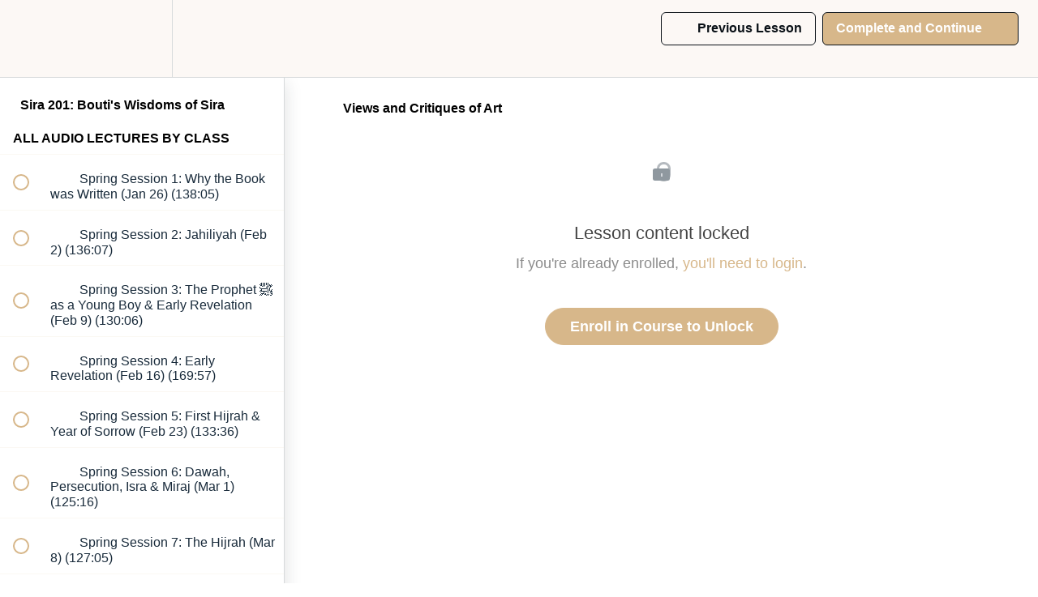

--- FILE ---
content_type: text/html; charset=utf-8
request_url: https://myarkview.org/courses/sira/lectures/26716811
body_size: 42749
content:
<!DOCTYPE html>
<html>
  <head>
    <script src="https://releases.transloadit.com/uppy/v4.18.0/uppy.min.js"></script><link rel="stylesheet" href="https://releases.transloadit.com/uppy/v4.18.0/uppy.min.css" />
    <link href='https://static-media.hotmart.com/2KpuhZaCn7FkpkHRgikDTB8NvJE=/32x32/https://uploads.teachablecdn.com/attachments/dqHHWiET6KwTXlVSbTbI_SafinaSociety_circle_plum-large.png' rel='icon' type='image/png'>

<link href='https://static-media.hotmart.com/0xP1bl-4EmpfsU_UkGl0nP-f2XA=/72x72/https://uploads.teachablecdn.com/attachments/dqHHWiET6KwTXlVSbTbI_SafinaSociety_circle_plum-large.png' rel='apple-touch-icon' type='image/png'>

<link href='https://static-media.hotmart.com/Unzfv6Q3OrmsklTLnQSS25nbpO4=/144x144/https://uploads.teachablecdn.com/attachments/dqHHWiET6KwTXlVSbTbI_SafinaSociety_circle_plum-large.png' rel='apple-touch-icon' type='image/png'>

<link href='https://static-media.hotmart.com/KcSMdtjKFKxbQ7Np_Jml8016gGU=/320x345/https://uploads.teachablecdn.com/attachments/lMzfLYYGSJ65o8TFQYgF_TEMP+BACKGROUND.png' rel='apple-touch-startup-image' type='image/png'>

<link href='https://static-media.hotmart.com/QQSWSBJlkkpURW9X83wdFyGz32Q=/640x690/https://uploads.teachablecdn.com/attachments/lMzfLYYGSJ65o8TFQYgF_TEMP+BACKGROUND.png' rel='apple-touch-startup-image' type='image/png'>

<meta name='apple-mobile-web-app-capable' content='yes' />
<meta charset="UTF-8">
<meta name="csrf-param" content="authenticity_token" />
<meta name="csrf-token" content="yyoLLltmRCxp0bjxwruNyhM3ClL9PL5ouW0Btvza4ww38Z9TxVCfg6T3IIn5ivF4C5S19GIWas6WmCYjbaLOow" />
<link rel="stylesheet" href="https://fedora.teachablecdn.com/assets/bootstrap-748e653be2be27c8e709ced95eab64a05c870fcc9544b56e33dfe1a9a539317d.css" data-turbolinks-track="true" /><link href="https://teachable-themeable.learning.teachable.com/themecss/production/base.css?_=ea70419357da&amp;brand_course_heading=%230A1117&amp;brand_heading=%230A1117&amp;brand_homepage_heading=%230A1117&amp;brand_navbar_fixed_text=%230A1117&amp;brand_navbar_text=%230A1117&amp;brand_primary=%23FCF8F5&amp;brand_secondary=%23D7B78A&amp;brand_text=%230A1117&amp;font=Helvetica&amp;logged_out_homepage_background_image_overlay=0.06&amp;logged_out_homepage_background_image_url=https%3A%2F%2Fuploads.teachablecdn.com%2Fattachments%2FlMzfLYYGSJ65o8TFQYgF_TEMP%2BBACKGROUND.png&amp;show_login=true&amp;show_signup=true" rel="stylesheet" data-turbolinks-track="true"></link>
<title>Views and Critiques of Art | Arkview</title>
<meta name="description" content="Take this course by joining Arkview Plus.">
<link rel="canonical" href="https://myarkview.org/courses/771253/lectures/26716811">
<meta property="og:description" content="Take this course by joining Arkview Plus.">
<meta property="og:image" content="https://uploads.teachablecdn.com/attachments/s6o4nXYhRou0NqhBjBgu_medina-hajj-sefar-3.jpeg">
<meta property="og:title" content="Views and Critiques of Art">
<meta property="og:type" content="website">
<meta property="og:url" content="https://myarkview.org/courses/771253/lectures/26716811">
<meta name="brand_video_player_color" content="#09A59A">
<meta name="site_title" content="Arkview">
<style>@media (min-width: 1024px) {
    .block__featured-products__heading_text{
    padding-left: 150px; padding-right: 150px}
    .banner__inner{
      min-height: 200px;
    }
}</style>
<script src='//fast.wistia.com/assets/external/E-v1.js'></script>
<script
  src='https://www.recaptcha.net/recaptcha/api.js'
  async
  defer></script>



      <meta name="asset_host" content="https://fedora.teachablecdn.com">
     <script>
  (function () {
    const origCreateElement = Document.prototype.createElement;
    Document.prototype.createElement = function () {
      const el = origCreateElement.apply(this, arguments);
      if (arguments[0].toLowerCase() === "video") {
        const observer = new MutationObserver(() => {
          if (
            el.src &&
            el.src.startsWith("data:video") &&
            el.autoplay &&
            el.style.display === "none"
          ) {
            el.removeAttribute("autoplay");
            el.autoplay = false;
            el.style.display = "none";
            observer.disconnect();
          }
        });
        observer.observe(el, {
          attributes: true,
          attributeFilter: ["src", "autoplay", "style"],
        });
      }
      return el;
    };
  })();
</script>
<script src="https://fedora.teachablecdn.com/packs/student-globals--1463f1f1bdf1bb9a431c.js"></script><script src="https://fedora.teachablecdn.com/packs/student-legacy--38db0977d3748059802d.js"></script><script src="https://fedora.teachablecdn.com/packs/student--e4ea9b8f25228072afe8.js"></script>
<meta id='iris-url' data-iris-url=https://eventable.internal.teachable.com />
<script type="text/javascript">
  window.heap=window.heap||[],heap.load=function(e,t){window.heap.appid=e,window.heap.config=t=t||{};var r=document.createElement("script");r.type="text/javascript",r.async=!0,r.src="https://cdn.heapanalytics.com/js/heap-"+e+".js";var a=document.getElementsByTagName("script")[0];a.parentNode.insertBefore(r,a);for(var n=function(e){return function(){heap.push([e].concat(Array.prototype.slice.call(arguments,0)))}},p=["addEventProperties","addUserProperties","clearEventProperties","identify","resetIdentity","removeEventProperty","setEventProperties","track","unsetEventProperty"],o=0;o<p.length;o++)heap[p[o]]=n(p[o])},heap.load("318805607");
  window.heapShouldTrackUser = true;
</script>


<script type="text/javascript">
  var _user_id = ''; // Set to the user's ID, username, or email address, or '' if not yet known.
  var _session_id = '9d027c4108041d3cb55d579024ecb483'; // Set to a unique session ID for the visitor's current browsing session.

  var _sift = window._sift = window._sift || [];
  _sift.push(['_setAccount', '2e541754ec']);
  _sift.push(['_setUserId', _user_id]);
  _sift.push(['_setSessionId', _session_id]);
  _sift.push(['_trackPageview']);

  (function() {
    function ls() {
      var e = document.createElement('script');
      e.src = 'https://cdn.sift.com/s.js';
      document.body.appendChild(e);
    }
    if (window.attachEvent) {
      window.attachEvent('onload', ls);
    } else {
      window.addEventListener('load', ls, false);
    }
  })();
</script>





<!-- Google tag (gtag.js) -->
<script async src="https://www.googletagmanager.com/gtag/js?id=G-SL8LSCXHSV"></script>
<script>
  window.dataLayer = window.dataLayer || [];
  function gtag(){dataLayer.push(arguments);}
  gtag('js', new Date());

  gtag('config', 'G-SL8LSCXHSV', {
    'user_id': '',
    'school_id': '166126',
    'school_domain': 'myarkview.org'
  });
</script>

<!-- Facebook Pixel Code -->
<script>
  var ownerPixelId = '1530591753778827'
  !function(f,b,e,v,n,t,s)
  {if(f.fbq)return;n=f.fbq=function(){n.callMethod?
  n.callMethod.apply(n,arguments):n.queue.push(arguments)};
  if(!f.fbq)f.fbq=n;n.push=n;n.loaded=!0;n.version='2.0';
  n.queue=[];t=b.createElement(e);t.async=!0;
  t.src=v;s=b.getElementsByTagName(e)[0];
  s.parentNode.insertBefore(t,s)}(window, document,'script',
  'https://connect.facebook.net/en_US/fbevents.js');
  fbq('dataProcessingOptions', ['LDU'], 0, 0);
  fbq('init', '1530591753778827');
  fbq('track', 'PageView');
</script>
<noscript>
  <img height="1" width="1" style="display:none" src="https://www.facebook.com/tr?id=1530591753778827&ev=PageView&noscript=1"/>
</noscript>

<!-- End Facebook Pixel Code -->


<meta http-equiv="X-UA-Compatible" content="IE=edge">
<script type="text/javascript">window.NREUM||(NREUM={});NREUM.info={"beacon":"bam.nr-data.net","errorBeacon":"bam.nr-data.net","licenseKey":"NRBR-08e3a2ada38dc55a529","applicationID":"1065060701","transactionName":"dAxdTUFZXVQEQh0JAFQXRktWRR5LCV9F","queueTime":0,"applicationTime":153,"agent":""}</script>
<script type="text/javascript">(window.NREUM||(NREUM={})).init={privacy:{cookies_enabled:true},ajax:{deny_list:["bam.nr-data.net"]},feature_flags:["soft_nav"],distributed_tracing:{enabled:true}};(window.NREUM||(NREUM={})).loader_config={agentID:"1103368432",accountID:"4102727",trustKey:"27503",xpid:"UAcHU1FRDxABVFdXBwcHUVQA",licenseKey:"NRBR-08e3a2ada38dc55a529",applicationID:"1065060701",browserID:"1103368432"};;/*! For license information please see nr-loader-spa-1.308.0.min.js.LICENSE.txt */
(()=>{var e,t,r={384:(e,t,r)=>{"use strict";r.d(t,{NT:()=>a,US:()=>u,Zm:()=>o,bQ:()=>d,dV:()=>c,pV:()=>l});var n=r(6154),i=r(1863),s=r(1910);const a={beacon:"bam.nr-data.net",errorBeacon:"bam.nr-data.net"};function o(){return n.gm.NREUM||(n.gm.NREUM={}),void 0===n.gm.newrelic&&(n.gm.newrelic=n.gm.NREUM),n.gm.NREUM}function c(){let e=o();return e.o||(e.o={ST:n.gm.setTimeout,SI:n.gm.setImmediate||n.gm.setInterval,CT:n.gm.clearTimeout,XHR:n.gm.XMLHttpRequest,REQ:n.gm.Request,EV:n.gm.Event,PR:n.gm.Promise,MO:n.gm.MutationObserver,FETCH:n.gm.fetch,WS:n.gm.WebSocket},(0,s.i)(...Object.values(e.o))),e}function d(e,t){let r=o();r.initializedAgents??={},t.initializedAt={ms:(0,i.t)(),date:new Date},r.initializedAgents[e]=t}function u(e,t){o()[e]=t}function l(){return function(){let e=o();const t=e.info||{};e.info={beacon:a.beacon,errorBeacon:a.errorBeacon,...t}}(),function(){let e=o();const t=e.init||{};e.init={...t}}(),c(),function(){let e=o();const t=e.loader_config||{};e.loader_config={...t}}(),o()}},782:(e,t,r)=>{"use strict";r.d(t,{T:()=>n});const n=r(860).K7.pageViewTiming},860:(e,t,r)=>{"use strict";r.d(t,{$J:()=>u,K7:()=>c,P3:()=>d,XX:()=>i,Yy:()=>o,df:()=>s,qY:()=>n,v4:()=>a});const n="events",i="jserrors",s="browser/blobs",a="rum",o="browser/logs",c={ajax:"ajax",genericEvents:"generic_events",jserrors:i,logging:"logging",metrics:"metrics",pageAction:"page_action",pageViewEvent:"page_view_event",pageViewTiming:"page_view_timing",sessionReplay:"session_replay",sessionTrace:"session_trace",softNav:"soft_navigations",spa:"spa"},d={[c.pageViewEvent]:1,[c.pageViewTiming]:2,[c.metrics]:3,[c.jserrors]:4,[c.spa]:5,[c.ajax]:6,[c.sessionTrace]:7,[c.softNav]:8,[c.sessionReplay]:9,[c.logging]:10,[c.genericEvents]:11},u={[c.pageViewEvent]:a,[c.pageViewTiming]:n,[c.ajax]:n,[c.spa]:n,[c.softNav]:n,[c.metrics]:i,[c.jserrors]:i,[c.sessionTrace]:s,[c.sessionReplay]:s,[c.logging]:o,[c.genericEvents]:"ins"}},944:(e,t,r)=>{"use strict";r.d(t,{R:()=>i});var n=r(3241);function i(e,t){"function"==typeof console.debug&&(console.debug("New Relic Warning: https://github.com/newrelic/newrelic-browser-agent/blob/main/docs/warning-codes.md#".concat(e),t),(0,n.W)({agentIdentifier:null,drained:null,type:"data",name:"warn",feature:"warn",data:{code:e,secondary:t}}))}},993:(e,t,r)=>{"use strict";r.d(t,{A$:()=>s,ET:()=>a,TZ:()=>o,p_:()=>i});var n=r(860);const i={ERROR:"ERROR",WARN:"WARN",INFO:"INFO",DEBUG:"DEBUG",TRACE:"TRACE"},s={OFF:0,ERROR:1,WARN:2,INFO:3,DEBUG:4,TRACE:5},a="log",o=n.K7.logging},1541:(e,t,r)=>{"use strict";r.d(t,{U:()=>i,f:()=>n});const n={MFE:"MFE",BA:"BA"};function i(e,t){if(2!==t?.harvestEndpointVersion)return{};const r=t.agentRef.runtime.appMetadata.agents[0].entityGuid;return e?{"source.id":e.id,"source.name":e.name,"source.type":e.type,"parent.id":e.parent?.id||r,"parent.type":e.parent?.type||n.BA}:{"entity.guid":r,appId:t.agentRef.info.applicationID}}},1687:(e,t,r)=>{"use strict";r.d(t,{Ak:()=>d,Ze:()=>h,x3:()=>u});var n=r(3241),i=r(7836),s=r(3606),a=r(860),o=r(2646);const c={};function d(e,t){const r={staged:!1,priority:a.P3[t]||0};l(e),c[e].get(t)||c[e].set(t,r)}function u(e,t){e&&c[e]&&(c[e].get(t)&&c[e].delete(t),p(e,t,!1),c[e].size&&f(e))}function l(e){if(!e)throw new Error("agentIdentifier required");c[e]||(c[e]=new Map)}function h(e="",t="feature",r=!1){if(l(e),!e||!c[e].get(t)||r)return p(e,t);c[e].get(t).staged=!0,f(e)}function f(e){const t=Array.from(c[e]);t.every(([e,t])=>t.staged)&&(t.sort((e,t)=>e[1].priority-t[1].priority),t.forEach(([t])=>{c[e].delete(t),p(e,t)}))}function p(e,t,r=!0){const a=e?i.ee.get(e):i.ee,c=s.i.handlers;if(!a.aborted&&a.backlog&&c){if((0,n.W)({agentIdentifier:e,type:"lifecycle",name:"drain",feature:t}),r){const e=a.backlog[t],r=c[t];if(r){for(let t=0;e&&t<e.length;++t)g(e[t],r);Object.entries(r).forEach(([e,t])=>{Object.values(t||{}).forEach(t=>{t[0]?.on&&t[0]?.context()instanceof o.y&&t[0].on(e,t[1])})})}}a.isolatedBacklog||delete c[t],a.backlog[t]=null,a.emit("drain-"+t,[])}}function g(e,t){var r=e[1];Object.values(t[r]||{}).forEach(t=>{var r=e[0];if(t[0]===r){var n=t[1],i=e[3],s=e[2];n.apply(i,s)}})}},1738:(e,t,r)=>{"use strict";r.d(t,{U:()=>f,Y:()=>h});var n=r(3241),i=r(9908),s=r(1863),a=r(944),o=r(5701),c=r(3969),d=r(8362),u=r(860),l=r(4261);function h(e,t,r,s){const h=s||r;!h||h[e]&&h[e]!==d.d.prototype[e]||(h[e]=function(){(0,i.p)(c.xV,["API/"+e+"/called"],void 0,u.K7.metrics,r.ee),(0,n.W)({agentIdentifier:r.agentIdentifier,drained:!!o.B?.[r.agentIdentifier],type:"data",name:"api",feature:l.Pl+e,data:{}});try{return t.apply(this,arguments)}catch(e){(0,a.R)(23,e)}})}function f(e,t,r,n,a){const o=e.info;null===r?delete o.jsAttributes[t]:o.jsAttributes[t]=r,(a||null===r)&&(0,i.p)(l.Pl+n,[(0,s.t)(),t,r],void 0,"session",e.ee)}},1741:(e,t,r)=>{"use strict";r.d(t,{W:()=>s});var n=r(944),i=r(4261);class s{#e(e,...t){if(this[e]!==s.prototype[e])return this[e](...t);(0,n.R)(35,e)}addPageAction(e,t){return this.#e(i.hG,e,t)}register(e){return this.#e(i.eY,e)}recordCustomEvent(e,t){return this.#e(i.fF,e,t)}setPageViewName(e,t){return this.#e(i.Fw,e,t)}setCustomAttribute(e,t,r){return this.#e(i.cD,e,t,r)}noticeError(e,t){return this.#e(i.o5,e,t)}setUserId(e,t=!1){return this.#e(i.Dl,e,t)}setApplicationVersion(e){return this.#e(i.nb,e)}setErrorHandler(e){return this.#e(i.bt,e)}addRelease(e,t){return this.#e(i.k6,e,t)}log(e,t){return this.#e(i.$9,e,t)}start(){return this.#e(i.d3)}finished(e){return this.#e(i.BL,e)}recordReplay(){return this.#e(i.CH)}pauseReplay(){return this.#e(i.Tb)}addToTrace(e){return this.#e(i.U2,e)}setCurrentRouteName(e){return this.#e(i.PA,e)}interaction(e){return this.#e(i.dT,e)}wrapLogger(e,t,r){return this.#e(i.Wb,e,t,r)}measure(e,t){return this.#e(i.V1,e,t)}consent(e){return this.#e(i.Pv,e)}}},1863:(e,t,r)=>{"use strict";function n(){return Math.floor(performance.now())}r.d(t,{t:()=>n})},1910:(e,t,r)=>{"use strict";r.d(t,{i:()=>s});var n=r(944);const i=new Map;function s(...e){return e.every(e=>{if(i.has(e))return i.get(e);const t="function"==typeof e?e.toString():"",r=t.includes("[native code]"),s=t.includes("nrWrapper");return r||s||(0,n.R)(64,e?.name||t),i.set(e,r),r})}},2555:(e,t,r)=>{"use strict";r.d(t,{D:()=>o,f:()=>a});var n=r(384),i=r(8122);const s={beacon:n.NT.beacon,errorBeacon:n.NT.errorBeacon,licenseKey:void 0,applicationID:void 0,sa:void 0,queueTime:void 0,applicationTime:void 0,ttGuid:void 0,user:void 0,account:void 0,product:void 0,extra:void 0,jsAttributes:{},userAttributes:void 0,atts:void 0,transactionName:void 0,tNamePlain:void 0};function a(e){try{return!!e.licenseKey&&!!e.errorBeacon&&!!e.applicationID}catch(e){return!1}}const o=e=>(0,i.a)(e,s)},2614:(e,t,r)=>{"use strict";r.d(t,{BB:()=>a,H3:()=>n,g:()=>d,iL:()=>c,tS:()=>o,uh:()=>i,wk:()=>s});const n="NRBA",i="SESSION",s=144e5,a=18e5,o={STARTED:"session-started",PAUSE:"session-pause",RESET:"session-reset",RESUME:"session-resume",UPDATE:"session-update"},c={SAME_TAB:"same-tab",CROSS_TAB:"cross-tab"},d={OFF:0,FULL:1,ERROR:2}},2646:(e,t,r)=>{"use strict";r.d(t,{y:()=>n});class n{constructor(e){this.contextId=e}}},2843:(e,t,r)=>{"use strict";r.d(t,{G:()=>s,u:()=>i});var n=r(3878);function i(e,t=!1,r,i){(0,n.DD)("visibilitychange",function(){if(t)return void("hidden"===document.visibilityState&&e());e(document.visibilityState)},r,i)}function s(e,t,r){(0,n.sp)("pagehide",e,t,r)}},3241:(e,t,r)=>{"use strict";r.d(t,{W:()=>s});var n=r(6154);const i="newrelic";function s(e={}){try{n.gm.dispatchEvent(new CustomEvent(i,{detail:e}))}catch(e){}}},3304:(e,t,r)=>{"use strict";r.d(t,{A:()=>s});var n=r(7836);const i=()=>{const e=new WeakSet;return(t,r)=>{if("object"==typeof r&&null!==r){if(e.has(r))return;e.add(r)}return r}};function s(e){try{return JSON.stringify(e,i())??""}catch(e){try{n.ee.emit("internal-error",[e])}catch(e){}return""}}},3333:(e,t,r)=>{"use strict";r.d(t,{$v:()=>u,TZ:()=>n,Xh:()=>c,Zp:()=>i,kd:()=>d,mq:()=>o,nf:()=>a,qN:()=>s});const n=r(860).K7.genericEvents,i=["auxclick","click","copy","keydown","paste","scrollend"],s=["focus","blur"],a=4,o=1e3,c=2e3,d=["PageAction","UserAction","BrowserPerformance"],u={RESOURCES:"experimental.resources",REGISTER:"register"}},3434:(e,t,r)=>{"use strict";r.d(t,{Jt:()=>s,YM:()=>d});var n=r(7836),i=r(5607);const s="nr@original:".concat(i.W),a=50;var o=Object.prototype.hasOwnProperty,c=!1;function d(e,t){return e||(e=n.ee),r.inPlace=function(e,t,n,i,s){n||(n="");const a="-"===n.charAt(0);for(let o=0;o<t.length;o++){const c=t[o],d=e[c];l(d)||(e[c]=r(d,a?c+n:n,i,c,s))}},r.flag=s,r;function r(t,r,n,c,d){return l(t)?t:(r||(r=""),nrWrapper[s]=t,function(e,t,r){if(Object.defineProperty&&Object.keys)try{return Object.keys(e).forEach(function(r){Object.defineProperty(t,r,{get:function(){return e[r]},set:function(t){return e[r]=t,t}})}),t}catch(e){u([e],r)}for(var n in e)o.call(e,n)&&(t[n]=e[n])}(t,nrWrapper,e),nrWrapper);function nrWrapper(){var s,o,l,h;let f;try{o=this,s=[...arguments],l="function"==typeof n?n(s,o):n||{}}catch(t){u([t,"",[s,o,c],l],e)}i(r+"start",[s,o,c],l,d);const p=performance.now();let g;try{return h=t.apply(o,s),g=performance.now(),h}catch(e){throw g=performance.now(),i(r+"err",[s,o,e],l,d),f=e,f}finally{const e=g-p,t={start:p,end:g,duration:e,isLongTask:e>=a,methodName:c,thrownError:f};t.isLongTask&&i("long-task",[t,o],l,d),i(r+"end",[s,o,h],l,d)}}}function i(r,n,i,s){if(!c||t){var a=c;c=!0;try{e.emit(r,n,i,t,s)}catch(t){u([t,r,n,i],e)}c=a}}}function u(e,t){t||(t=n.ee);try{t.emit("internal-error",e)}catch(e){}}function l(e){return!(e&&"function"==typeof e&&e.apply&&!e[s])}},3606:(e,t,r)=>{"use strict";r.d(t,{i:()=>s});var n=r(9908);s.on=a;var i=s.handlers={};function s(e,t,r,s){a(s||n.d,i,e,t,r)}function a(e,t,r,i,s){s||(s="feature"),e||(e=n.d);var a=t[s]=t[s]||{};(a[r]=a[r]||[]).push([e,i])}},3738:(e,t,r)=>{"use strict";r.d(t,{He:()=>i,Kp:()=>o,Lc:()=>d,Rz:()=>u,TZ:()=>n,bD:()=>s,d3:()=>a,jx:()=>l,sl:()=>h,uP:()=>c});const n=r(860).K7.sessionTrace,i="bstResource",s="resource",a="-start",o="-end",c="fn"+a,d="fn"+o,u="pushState",l=1e3,h=3e4},3785:(e,t,r)=>{"use strict";r.d(t,{R:()=>c,b:()=>d});var n=r(9908),i=r(1863),s=r(860),a=r(3969),o=r(993);function c(e,t,r={},c=o.p_.INFO,d=!0,u,l=(0,i.t)()){(0,n.p)(a.xV,["API/logging/".concat(c.toLowerCase(),"/called")],void 0,s.K7.metrics,e),(0,n.p)(o.ET,[l,t,r,c,d,u],void 0,s.K7.logging,e)}function d(e){return"string"==typeof e&&Object.values(o.p_).some(t=>t===e.toUpperCase().trim())}},3878:(e,t,r)=>{"use strict";function n(e,t){return{capture:e,passive:!1,signal:t}}function i(e,t,r=!1,i){window.addEventListener(e,t,n(r,i))}function s(e,t,r=!1,i){document.addEventListener(e,t,n(r,i))}r.d(t,{DD:()=>s,jT:()=>n,sp:()=>i})},3962:(e,t,r)=>{"use strict";r.d(t,{AM:()=>a,O2:()=>l,OV:()=>s,Qu:()=>h,TZ:()=>c,ih:()=>f,pP:()=>o,t1:()=>u,tC:()=>i,wD:()=>d});var n=r(860);const i=["click","keydown","submit"],s="popstate",a="api",o="initialPageLoad",c=n.K7.softNav,d=5e3,u=500,l={INITIAL_PAGE_LOAD:"",ROUTE_CHANGE:1,UNSPECIFIED:2},h={INTERACTION:1,AJAX:2,CUSTOM_END:3,CUSTOM_TRACER:4},f={IP:"in progress",PF:"pending finish",FIN:"finished",CAN:"cancelled"}},3969:(e,t,r)=>{"use strict";r.d(t,{TZ:()=>n,XG:()=>o,rs:()=>i,xV:()=>a,z_:()=>s});const n=r(860).K7.metrics,i="sm",s="cm",a="storeSupportabilityMetrics",o="storeEventMetrics"},4234:(e,t,r)=>{"use strict";r.d(t,{W:()=>s});var n=r(7836),i=r(1687);class s{constructor(e,t){this.agentIdentifier=e,this.ee=n.ee.get(e),this.featureName=t,this.blocked=!1}deregisterDrain(){(0,i.x3)(this.agentIdentifier,this.featureName)}}},4261:(e,t,r)=>{"use strict";r.d(t,{$9:()=>u,BL:()=>c,CH:()=>p,Dl:()=>R,Fw:()=>w,PA:()=>v,Pl:()=>n,Pv:()=>A,Tb:()=>h,U2:()=>a,V1:()=>E,Wb:()=>T,bt:()=>y,cD:()=>b,d3:()=>x,dT:()=>d,eY:()=>g,fF:()=>f,hG:()=>s,hw:()=>i,k6:()=>o,nb:()=>m,o5:()=>l});const n="api-",i=n+"ixn-",s="addPageAction",a="addToTrace",o="addRelease",c="finished",d="interaction",u="log",l="noticeError",h="pauseReplay",f="recordCustomEvent",p="recordReplay",g="register",m="setApplicationVersion",v="setCurrentRouteName",b="setCustomAttribute",y="setErrorHandler",w="setPageViewName",R="setUserId",x="start",T="wrapLogger",E="measure",A="consent"},5205:(e,t,r)=>{"use strict";r.d(t,{j:()=>S});var n=r(384),i=r(1741);var s=r(2555),a=r(3333);const o=e=>{if(!e||"string"!=typeof e)return!1;try{document.createDocumentFragment().querySelector(e)}catch{return!1}return!0};var c=r(2614),d=r(944),u=r(8122);const l="[data-nr-mask]",h=e=>(0,u.a)(e,(()=>{const e={feature_flags:[],experimental:{allow_registered_children:!1,resources:!1},mask_selector:"*",block_selector:"[data-nr-block]",mask_input_options:{color:!1,date:!1,"datetime-local":!1,email:!1,month:!1,number:!1,range:!1,search:!1,tel:!1,text:!1,time:!1,url:!1,week:!1,textarea:!1,select:!1,password:!0}};return{ajax:{deny_list:void 0,block_internal:!0,enabled:!0,autoStart:!0},api:{get allow_registered_children(){return e.feature_flags.includes(a.$v.REGISTER)||e.experimental.allow_registered_children},set allow_registered_children(t){e.experimental.allow_registered_children=t},duplicate_registered_data:!1},browser_consent_mode:{enabled:!1},distributed_tracing:{enabled:void 0,exclude_newrelic_header:void 0,cors_use_newrelic_header:void 0,cors_use_tracecontext_headers:void 0,allowed_origins:void 0},get feature_flags(){return e.feature_flags},set feature_flags(t){e.feature_flags=t},generic_events:{enabled:!0,autoStart:!0},harvest:{interval:30},jserrors:{enabled:!0,autoStart:!0},logging:{enabled:!0,autoStart:!0},metrics:{enabled:!0,autoStart:!0},obfuscate:void 0,page_action:{enabled:!0},page_view_event:{enabled:!0,autoStart:!0},page_view_timing:{enabled:!0,autoStart:!0},performance:{capture_marks:!1,capture_measures:!1,capture_detail:!0,resources:{get enabled(){return e.feature_flags.includes(a.$v.RESOURCES)||e.experimental.resources},set enabled(t){e.experimental.resources=t},asset_types:[],first_party_domains:[],ignore_newrelic:!0}},privacy:{cookies_enabled:!0},proxy:{assets:void 0,beacon:void 0},session:{expiresMs:c.wk,inactiveMs:c.BB},session_replay:{autoStart:!0,enabled:!1,preload:!1,sampling_rate:10,error_sampling_rate:100,collect_fonts:!1,inline_images:!1,fix_stylesheets:!0,mask_all_inputs:!0,get mask_text_selector(){return e.mask_selector},set mask_text_selector(t){o(t)?e.mask_selector="".concat(t,",").concat(l):""===t||null===t?e.mask_selector=l:(0,d.R)(5,t)},get block_class(){return"nr-block"},get ignore_class(){return"nr-ignore"},get mask_text_class(){return"nr-mask"},get block_selector(){return e.block_selector},set block_selector(t){o(t)?e.block_selector+=",".concat(t):""!==t&&(0,d.R)(6,t)},get mask_input_options(){return e.mask_input_options},set mask_input_options(t){t&&"object"==typeof t?e.mask_input_options={...t,password:!0}:(0,d.R)(7,t)}},session_trace:{enabled:!0,autoStart:!0},soft_navigations:{enabled:!0,autoStart:!0},spa:{enabled:!0,autoStart:!0},ssl:void 0,user_actions:{enabled:!0,elementAttributes:["id","className","tagName","type"]}}})());var f=r(6154),p=r(9324);let g=0;const m={buildEnv:p.F3,distMethod:p.Xs,version:p.xv,originTime:f.WN},v={consented:!1},b={appMetadata:{},get consented(){return this.session?.state?.consent||v.consented},set consented(e){v.consented=e},customTransaction:void 0,denyList:void 0,disabled:!1,harvester:void 0,isolatedBacklog:!1,isRecording:!1,loaderType:void 0,maxBytes:3e4,obfuscator:void 0,onerror:void 0,ptid:void 0,releaseIds:{},session:void 0,timeKeeper:void 0,registeredEntities:[],jsAttributesMetadata:{bytes:0},get harvestCount(){return++g}},y=e=>{const t=(0,u.a)(e,b),r=Object.keys(m).reduce((e,t)=>(e[t]={value:m[t],writable:!1,configurable:!0,enumerable:!0},e),{});return Object.defineProperties(t,r)};var w=r(5701);const R=e=>{const t=e.startsWith("http");e+="/",r.p=t?e:"https://"+e};var x=r(7836),T=r(3241);const E={accountID:void 0,trustKey:void 0,agentID:void 0,licenseKey:void 0,applicationID:void 0,xpid:void 0},A=e=>(0,u.a)(e,E),_=new Set;function S(e,t={},r,a){let{init:o,info:c,loader_config:d,runtime:u={},exposed:l=!0}=t;if(!c){const e=(0,n.pV)();o=e.init,c=e.info,d=e.loader_config}e.init=h(o||{}),e.loader_config=A(d||{}),c.jsAttributes??={},f.bv&&(c.jsAttributes.isWorker=!0),e.info=(0,s.D)(c);const p=e.init,g=[c.beacon,c.errorBeacon];_.has(e.agentIdentifier)||(p.proxy.assets&&(R(p.proxy.assets),g.push(p.proxy.assets)),p.proxy.beacon&&g.push(p.proxy.beacon),e.beacons=[...g],function(e){const t=(0,n.pV)();Object.getOwnPropertyNames(i.W.prototype).forEach(r=>{const n=i.W.prototype[r];if("function"!=typeof n||"constructor"===n)return;let s=t[r];e[r]&&!1!==e.exposed&&"micro-agent"!==e.runtime?.loaderType&&(t[r]=(...t)=>{const n=e[r](...t);return s?s(...t):n})})}(e),(0,n.US)("activatedFeatures",w.B)),u.denyList=[...p.ajax.deny_list||[],...p.ajax.block_internal?g:[]],u.ptid=e.agentIdentifier,u.loaderType=r,e.runtime=y(u),_.has(e.agentIdentifier)||(e.ee=x.ee.get(e.agentIdentifier),e.exposed=l,(0,T.W)({agentIdentifier:e.agentIdentifier,drained:!!w.B?.[e.agentIdentifier],type:"lifecycle",name:"initialize",feature:void 0,data:e.config})),_.add(e.agentIdentifier)}},5270:(e,t,r)=>{"use strict";r.d(t,{Aw:()=>a,SR:()=>s,rF:()=>o});var n=r(384),i=r(7767);function s(e){return!!(0,n.dV)().o.MO&&(0,i.V)(e)&&!0===e?.session_trace.enabled}function a(e){return!0===e?.session_replay.preload&&s(e)}function o(e,t){try{if("string"==typeof t?.type){if("password"===t.type.toLowerCase())return"*".repeat(e?.length||0);if(void 0!==t?.dataset?.nrUnmask||t?.classList?.contains("nr-unmask"))return e}}catch(e){}return"string"==typeof e?e.replace(/[\S]/g,"*"):"*".repeat(e?.length||0)}},5289:(e,t,r)=>{"use strict";r.d(t,{GG:()=>a,Qr:()=>c,sB:()=>o});var n=r(3878),i=r(6389);function s(){return"undefined"==typeof document||"complete"===document.readyState}function a(e,t){if(s())return e();const r=(0,i.J)(e),a=setInterval(()=>{s()&&(clearInterval(a),r())},500);(0,n.sp)("load",r,t)}function o(e){if(s())return e();(0,n.DD)("DOMContentLoaded",e)}function c(e){if(s())return e();(0,n.sp)("popstate",e)}},5607:(e,t,r)=>{"use strict";r.d(t,{W:()=>n});const n=(0,r(9566).bz)()},5701:(e,t,r)=>{"use strict";r.d(t,{B:()=>s,t:()=>a});var n=r(3241);const i=new Set,s={};function a(e,t){const r=t.agentIdentifier;s[r]??={},e&&"object"==typeof e&&(i.has(r)||(t.ee.emit("rumresp",[e]),s[r]=e,i.add(r),(0,n.W)({agentIdentifier:r,loaded:!0,drained:!0,type:"lifecycle",name:"load",feature:void 0,data:e})))}},6154:(e,t,r)=>{"use strict";r.d(t,{OF:()=>d,RI:()=>i,WN:()=>h,bv:()=>s,eN:()=>f,gm:()=>a,lR:()=>l,m:()=>c,mw:()=>o,sb:()=>u});var n=r(1863);const i="undefined"!=typeof window&&!!window.document,s="undefined"!=typeof WorkerGlobalScope&&("undefined"!=typeof self&&self instanceof WorkerGlobalScope&&self.navigator instanceof WorkerNavigator||"undefined"!=typeof globalThis&&globalThis instanceof WorkerGlobalScope&&globalThis.navigator instanceof WorkerNavigator),a=i?window:"undefined"!=typeof WorkerGlobalScope&&("undefined"!=typeof self&&self instanceof WorkerGlobalScope&&self||"undefined"!=typeof globalThis&&globalThis instanceof WorkerGlobalScope&&globalThis),o=Boolean("hidden"===a?.document?.visibilityState),c=""+a?.location,d=/iPad|iPhone|iPod/.test(a.navigator?.userAgent),u=d&&"undefined"==typeof SharedWorker,l=(()=>{const e=a.navigator?.userAgent?.match(/Firefox[/\s](\d+\.\d+)/);return Array.isArray(e)&&e.length>=2?+e[1]:0})(),h=Date.now()-(0,n.t)(),f=()=>"undefined"!=typeof PerformanceNavigationTiming&&a?.performance?.getEntriesByType("navigation")?.[0]?.responseStart},6344:(e,t,r)=>{"use strict";r.d(t,{BB:()=>u,Qb:()=>l,TZ:()=>i,Ug:()=>a,Vh:()=>s,_s:()=>o,bc:()=>d,yP:()=>c});var n=r(2614);const i=r(860).K7.sessionReplay,s="errorDuringReplay",a=.12,o={DomContentLoaded:0,Load:1,FullSnapshot:2,IncrementalSnapshot:3,Meta:4,Custom:5},c={[n.g.ERROR]:15e3,[n.g.FULL]:3e5,[n.g.OFF]:0},d={RESET:{message:"Session was reset",sm:"Reset"},IMPORT:{message:"Recorder failed to import",sm:"Import"},TOO_MANY:{message:"429: Too Many Requests",sm:"Too-Many"},TOO_BIG:{message:"Payload was too large",sm:"Too-Big"},CROSS_TAB:{message:"Session Entity was set to OFF on another tab",sm:"Cross-Tab"},ENTITLEMENTS:{message:"Session Replay is not allowed and will not be started",sm:"Entitlement"}},u=5e3,l={API:"api",RESUME:"resume",SWITCH_TO_FULL:"switchToFull",INITIALIZE:"initialize",PRELOAD:"preload"}},6389:(e,t,r)=>{"use strict";function n(e,t=500,r={}){const n=r?.leading||!1;let i;return(...r)=>{n&&void 0===i&&(e.apply(this,r),i=setTimeout(()=>{i=clearTimeout(i)},t)),n||(clearTimeout(i),i=setTimeout(()=>{e.apply(this,r)},t))}}function i(e){let t=!1;return(...r)=>{t||(t=!0,e.apply(this,r))}}r.d(t,{J:()=>i,s:()=>n})},6630:(e,t,r)=>{"use strict";r.d(t,{T:()=>n});const n=r(860).K7.pageViewEvent},6774:(e,t,r)=>{"use strict";r.d(t,{T:()=>n});const n=r(860).K7.jserrors},7295:(e,t,r)=>{"use strict";r.d(t,{Xv:()=>a,gX:()=>i,iW:()=>s});var n=[];function i(e){if(!e||s(e))return!1;if(0===n.length)return!0;if("*"===n[0].hostname)return!1;for(var t=0;t<n.length;t++){var r=n[t];if(r.hostname.test(e.hostname)&&r.pathname.test(e.pathname))return!1}return!0}function s(e){return void 0===e.hostname}function a(e){if(n=[],e&&e.length)for(var t=0;t<e.length;t++){let r=e[t];if(!r)continue;if("*"===r)return void(n=[{hostname:"*"}]);0===r.indexOf("http://")?r=r.substring(7):0===r.indexOf("https://")&&(r=r.substring(8));const i=r.indexOf("/");let s,a;i>0?(s=r.substring(0,i),a=r.substring(i)):(s=r,a="*");let[c]=s.split(":");n.push({hostname:o(c),pathname:o(a,!0)})}}function o(e,t=!1){const r=e.replace(/[.+?^${}()|[\]\\]/g,e=>"\\"+e).replace(/\*/g,".*?");return new RegExp((t?"^":"")+r+"$")}},7485:(e,t,r)=>{"use strict";r.d(t,{D:()=>i});var n=r(6154);function i(e){if(0===(e||"").indexOf("data:"))return{protocol:"data"};try{const t=new URL(e,location.href),r={port:t.port,hostname:t.hostname,pathname:t.pathname,search:t.search,protocol:t.protocol.slice(0,t.protocol.indexOf(":")),sameOrigin:t.protocol===n.gm?.location?.protocol&&t.host===n.gm?.location?.host};return r.port&&""!==r.port||("http:"===t.protocol&&(r.port="80"),"https:"===t.protocol&&(r.port="443")),r.pathname&&""!==r.pathname?r.pathname.startsWith("/")||(r.pathname="/".concat(r.pathname)):r.pathname="/",r}catch(e){return{}}}},7699:(e,t,r)=>{"use strict";r.d(t,{It:()=>s,KC:()=>o,No:()=>i,qh:()=>a});var n=r(860);const i=16e3,s=1e6,a="SESSION_ERROR",o={[n.K7.logging]:!0,[n.K7.genericEvents]:!1,[n.K7.jserrors]:!1,[n.K7.ajax]:!1}},7767:(e,t,r)=>{"use strict";r.d(t,{V:()=>i});var n=r(6154);const i=e=>n.RI&&!0===e?.privacy.cookies_enabled},7836:(e,t,r)=>{"use strict";r.d(t,{P:()=>o,ee:()=>c});var n=r(384),i=r(8990),s=r(2646),a=r(5607);const o="nr@context:".concat(a.W),c=function e(t,r){var n={},a={},u={},l=!1;try{l=16===r.length&&d.initializedAgents?.[r]?.runtime.isolatedBacklog}catch(e){}var h={on:p,addEventListener:p,removeEventListener:function(e,t){var r=n[e];if(!r)return;for(var i=0;i<r.length;i++)r[i]===t&&r.splice(i,1)},emit:function(e,r,n,i,s){!1!==s&&(s=!0);if(c.aborted&&!i)return;t&&s&&t.emit(e,r,n);var o=f(n);g(e).forEach(e=>{e.apply(o,r)});var d=v()[a[e]];d&&d.push([h,e,r,o]);return o},get:m,listeners:g,context:f,buffer:function(e,t){const r=v();if(t=t||"feature",h.aborted)return;Object.entries(e||{}).forEach(([e,n])=>{a[n]=t,t in r||(r[t]=[])})},abort:function(){h._aborted=!0,Object.keys(h.backlog).forEach(e=>{delete h.backlog[e]})},isBuffering:function(e){return!!v()[a[e]]},debugId:r,backlog:l?{}:t&&"object"==typeof t.backlog?t.backlog:{},isolatedBacklog:l};return Object.defineProperty(h,"aborted",{get:()=>{let e=h._aborted||!1;return e||(t&&(e=t.aborted),e)}}),h;function f(e){return e&&e instanceof s.y?e:e?(0,i.I)(e,o,()=>new s.y(o)):new s.y(o)}function p(e,t){n[e]=g(e).concat(t)}function g(e){return n[e]||[]}function m(t){return u[t]=u[t]||e(h,t)}function v(){return h.backlog}}(void 0,"globalEE"),d=(0,n.Zm)();d.ee||(d.ee=c)},8122:(e,t,r)=>{"use strict";r.d(t,{a:()=>i});var n=r(944);function i(e,t){try{if(!e||"object"!=typeof e)return(0,n.R)(3);if(!t||"object"!=typeof t)return(0,n.R)(4);const r=Object.create(Object.getPrototypeOf(t),Object.getOwnPropertyDescriptors(t)),s=0===Object.keys(r).length?e:r;for(let a in s)if(void 0!==e[a])try{if(null===e[a]){r[a]=null;continue}Array.isArray(e[a])&&Array.isArray(t[a])?r[a]=Array.from(new Set([...e[a],...t[a]])):"object"==typeof e[a]&&"object"==typeof t[a]?r[a]=i(e[a],t[a]):r[a]=e[a]}catch(e){r[a]||(0,n.R)(1,e)}return r}catch(e){(0,n.R)(2,e)}}},8139:(e,t,r)=>{"use strict";r.d(t,{u:()=>h});var n=r(7836),i=r(3434),s=r(8990),a=r(6154);const o={},c=a.gm.XMLHttpRequest,d="addEventListener",u="removeEventListener",l="nr@wrapped:".concat(n.P);function h(e){var t=function(e){return(e||n.ee).get("events")}(e);if(o[t.debugId]++)return t;o[t.debugId]=1;var r=(0,i.YM)(t,!0);function h(e){r.inPlace(e,[d,u],"-",p)}function p(e,t){return e[1]}return"getPrototypeOf"in Object&&(a.RI&&f(document,h),c&&f(c.prototype,h),f(a.gm,h)),t.on(d+"-start",function(e,t){var n=e[1];if(null!==n&&("function"==typeof n||"object"==typeof n)&&"newrelic"!==e[0]){var i=(0,s.I)(n,l,function(){var e={object:function(){if("function"!=typeof n.handleEvent)return;return n.handleEvent.apply(n,arguments)},function:n}[typeof n];return e?r(e,"fn-",null,e.name||"anonymous"):n});this.wrapped=e[1]=i}}),t.on(u+"-start",function(e){e[1]=this.wrapped||e[1]}),t}function f(e,t,...r){let n=e;for(;"object"==typeof n&&!Object.prototype.hasOwnProperty.call(n,d);)n=Object.getPrototypeOf(n);n&&t(n,...r)}},8362:(e,t,r)=>{"use strict";r.d(t,{d:()=>s});var n=r(9566),i=r(1741);class s extends i.W{agentIdentifier=(0,n.LA)(16)}},8374:(e,t,r)=>{r.nc=(()=>{try{return document?.currentScript?.nonce}catch(e){}return""})()},8990:(e,t,r)=>{"use strict";r.d(t,{I:()=>i});var n=Object.prototype.hasOwnProperty;function i(e,t,r){if(n.call(e,t))return e[t];var i=r();if(Object.defineProperty&&Object.keys)try{return Object.defineProperty(e,t,{value:i,writable:!0,enumerable:!1}),i}catch(e){}return e[t]=i,i}},9119:(e,t,r)=>{"use strict";r.d(t,{L:()=>s});var n=/([^?#]*)[^#]*(#[^?]*|$).*/,i=/([^?#]*)().*/;function s(e,t){return e?e.replace(t?n:i,"$1$2"):e}},9300:(e,t,r)=>{"use strict";r.d(t,{T:()=>n});const n=r(860).K7.ajax},9324:(e,t,r)=>{"use strict";r.d(t,{AJ:()=>a,F3:()=>i,Xs:()=>s,Yq:()=>o,xv:()=>n});const n="1.308.0",i="PROD",s="CDN",a="@newrelic/rrweb",o="1.0.1"},9566:(e,t,r)=>{"use strict";r.d(t,{LA:()=>o,ZF:()=>c,bz:()=>a,el:()=>d});var n=r(6154);const i="xxxxxxxx-xxxx-4xxx-yxxx-xxxxxxxxxxxx";function s(e,t){return e?15&e[t]:16*Math.random()|0}function a(){const e=n.gm?.crypto||n.gm?.msCrypto;let t,r=0;return e&&e.getRandomValues&&(t=e.getRandomValues(new Uint8Array(30))),i.split("").map(e=>"x"===e?s(t,r++).toString(16):"y"===e?(3&s()|8).toString(16):e).join("")}function o(e){const t=n.gm?.crypto||n.gm?.msCrypto;let r,i=0;t&&t.getRandomValues&&(r=t.getRandomValues(new Uint8Array(e)));const a=[];for(var o=0;o<e;o++)a.push(s(r,i++).toString(16));return a.join("")}function c(){return o(16)}function d(){return o(32)}},9908:(e,t,r)=>{"use strict";r.d(t,{d:()=>n,p:()=>i});var n=r(7836).ee.get("handle");function i(e,t,r,i,s){s?(s.buffer([e],i),s.emit(e,t,r)):(n.buffer([e],i),n.emit(e,t,r))}}},n={};function i(e){var t=n[e];if(void 0!==t)return t.exports;var s=n[e]={exports:{}};return r[e](s,s.exports,i),s.exports}i.m=r,i.d=(e,t)=>{for(var r in t)i.o(t,r)&&!i.o(e,r)&&Object.defineProperty(e,r,{enumerable:!0,get:t[r]})},i.f={},i.e=e=>Promise.all(Object.keys(i.f).reduce((t,r)=>(i.f[r](e,t),t),[])),i.u=e=>({212:"nr-spa-compressor",249:"nr-spa-recorder",478:"nr-spa"}[e]+"-1.308.0.min.js"),i.o=(e,t)=>Object.prototype.hasOwnProperty.call(e,t),e={},t="NRBA-1.308.0.PROD:",i.l=(r,n,s,a)=>{if(e[r])e[r].push(n);else{var o,c;if(void 0!==s)for(var d=document.getElementsByTagName("script"),u=0;u<d.length;u++){var l=d[u];if(l.getAttribute("src")==r||l.getAttribute("data-webpack")==t+s){o=l;break}}if(!o){c=!0;var h={478:"sha512-RSfSVnmHk59T/uIPbdSE0LPeqcEdF4/+XhfJdBuccH5rYMOEZDhFdtnh6X6nJk7hGpzHd9Ujhsy7lZEz/ORYCQ==",249:"sha512-ehJXhmntm85NSqW4MkhfQqmeKFulra3klDyY0OPDUE+sQ3GokHlPh1pmAzuNy//3j4ac6lzIbmXLvGQBMYmrkg==",212:"sha512-B9h4CR46ndKRgMBcK+j67uSR2RCnJfGefU+A7FrgR/k42ovXy5x/MAVFiSvFxuVeEk/pNLgvYGMp1cBSK/G6Fg=="};(o=document.createElement("script")).charset="utf-8",i.nc&&o.setAttribute("nonce",i.nc),o.setAttribute("data-webpack",t+s),o.src=r,0!==o.src.indexOf(window.location.origin+"/")&&(o.crossOrigin="anonymous"),h[a]&&(o.integrity=h[a])}e[r]=[n];var f=(t,n)=>{o.onerror=o.onload=null,clearTimeout(p);var i=e[r];if(delete e[r],o.parentNode&&o.parentNode.removeChild(o),i&&i.forEach(e=>e(n)),t)return t(n)},p=setTimeout(f.bind(null,void 0,{type:"timeout",target:o}),12e4);o.onerror=f.bind(null,o.onerror),o.onload=f.bind(null,o.onload),c&&document.head.appendChild(o)}},i.r=e=>{"undefined"!=typeof Symbol&&Symbol.toStringTag&&Object.defineProperty(e,Symbol.toStringTag,{value:"Module"}),Object.defineProperty(e,"__esModule",{value:!0})},i.p="https://js-agent.newrelic.com/",(()=>{var e={38:0,788:0};i.f.j=(t,r)=>{var n=i.o(e,t)?e[t]:void 0;if(0!==n)if(n)r.push(n[2]);else{var s=new Promise((r,i)=>n=e[t]=[r,i]);r.push(n[2]=s);var a=i.p+i.u(t),o=new Error;i.l(a,r=>{if(i.o(e,t)&&(0!==(n=e[t])&&(e[t]=void 0),n)){var s=r&&("load"===r.type?"missing":r.type),a=r&&r.target&&r.target.src;o.message="Loading chunk "+t+" failed: ("+s+": "+a+")",o.name="ChunkLoadError",o.type=s,o.request=a,n[1](o)}},"chunk-"+t,t)}};var t=(t,r)=>{var n,s,[a,o,c]=r,d=0;if(a.some(t=>0!==e[t])){for(n in o)i.o(o,n)&&(i.m[n]=o[n]);if(c)c(i)}for(t&&t(r);d<a.length;d++)s=a[d],i.o(e,s)&&e[s]&&e[s][0](),e[s]=0},r=self["webpackChunk:NRBA-1.308.0.PROD"]=self["webpackChunk:NRBA-1.308.0.PROD"]||[];r.forEach(t.bind(null,0)),r.push=t.bind(null,r.push.bind(r))})(),(()=>{"use strict";i(8374);var e=i(8362),t=i(860);const r=Object.values(t.K7);var n=i(5205);var s=i(9908),a=i(1863),o=i(4261),c=i(1738);var d=i(1687),u=i(4234),l=i(5289),h=i(6154),f=i(944),p=i(5270),g=i(7767),m=i(6389),v=i(7699);class b extends u.W{constructor(e,t){super(e.agentIdentifier,t),this.agentRef=e,this.abortHandler=void 0,this.featAggregate=void 0,this.loadedSuccessfully=void 0,this.onAggregateImported=new Promise(e=>{this.loadedSuccessfully=e}),this.deferred=Promise.resolve(),!1===e.init[this.featureName].autoStart?this.deferred=new Promise((t,r)=>{this.ee.on("manual-start-all",(0,m.J)(()=>{(0,d.Ak)(e.agentIdentifier,this.featureName),t()}))}):(0,d.Ak)(e.agentIdentifier,t)}importAggregator(e,t,r={}){if(this.featAggregate)return;const n=async()=>{let n;await this.deferred;try{if((0,g.V)(e.init)){const{setupAgentSession:t}=await i.e(478).then(i.bind(i,8766));n=t(e)}}catch(e){(0,f.R)(20,e),this.ee.emit("internal-error",[e]),(0,s.p)(v.qh,[e],void 0,this.featureName,this.ee)}try{if(!this.#t(this.featureName,n,e.init))return(0,d.Ze)(this.agentIdentifier,this.featureName),void this.loadedSuccessfully(!1);const{Aggregate:i}=await t();this.featAggregate=new i(e,r),e.runtime.harvester.initializedAggregates.push(this.featAggregate),this.loadedSuccessfully(!0)}catch(e){(0,f.R)(34,e),this.abortHandler?.(),(0,d.Ze)(this.agentIdentifier,this.featureName,!0),this.loadedSuccessfully(!1),this.ee&&this.ee.abort()}};h.RI?(0,l.GG)(()=>n(),!0):n()}#t(e,r,n){if(this.blocked)return!1;switch(e){case t.K7.sessionReplay:return(0,p.SR)(n)&&!!r;case t.K7.sessionTrace:return!!r;default:return!0}}}var y=i(6630),w=i(2614),R=i(3241);class x extends b{static featureName=y.T;constructor(e){var t;super(e,y.T),this.setupInspectionEvents(e.agentIdentifier),t=e,(0,c.Y)(o.Fw,function(e,r){"string"==typeof e&&("/"!==e.charAt(0)&&(e="/"+e),t.runtime.customTransaction=(r||"http://custom.transaction")+e,(0,s.p)(o.Pl+o.Fw,[(0,a.t)()],void 0,void 0,t.ee))},t),this.importAggregator(e,()=>i.e(478).then(i.bind(i,2467)))}setupInspectionEvents(e){const t=(t,r)=>{t&&(0,R.W)({agentIdentifier:e,timeStamp:t.timeStamp,loaded:"complete"===t.target.readyState,type:"window",name:r,data:t.target.location+""})};(0,l.sB)(e=>{t(e,"DOMContentLoaded")}),(0,l.GG)(e=>{t(e,"load")}),(0,l.Qr)(e=>{t(e,"navigate")}),this.ee.on(w.tS.UPDATE,(t,r)=>{(0,R.W)({agentIdentifier:e,type:"lifecycle",name:"session",data:r})})}}var T=i(384);class E extends e.d{constructor(e){var t;(super(),h.gm)?(this.features={},(0,T.bQ)(this.agentIdentifier,this),this.desiredFeatures=new Set(e.features||[]),this.desiredFeatures.add(x),(0,n.j)(this,e,e.loaderType||"agent"),t=this,(0,c.Y)(o.cD,function(e,r,n=!1){if("string"==typeof e){if(["string","number","boolean"].includes(typeof r)||null===r)return(0,c.U)(t,e,r,o.cD,n);(0,f.R)(40,typeof r)}else(0,f.R)(39,typeof e)},t),function(e){(0,c.Y)(o.Dl,function(t,r=!1){if("string"!=typeof t&&null!==t)return void(0,f.R)(41,typeof t);const n=e.info.jsAttributes["enduser.id"];r&&null!=n&&n!==t?(0,s.p)(o.Pl+"setUserIdAndResetSession",[t],void 0,"session",e.ee):(0,c.U)(e,"enduser.id",t,o.Dl,!0)},e)}(this),function(e){(0,c.Y)(o.nb,function(t){if("string"==typeof t||null===t)return(0,c.U)(e,"application.version",t,o.nb,!1);(0,f.R)(42,typeof t)},e)}(this),function(e){(0,c.Y)(o.d3,function(){e.ee.emit("manual-start-all")},e)}(this),function(e){(0,c.Y)(o.Pv,function(t=!0){if("boolean"==typeof t){if((0,s.p)(o.Pl+o.Pv,[t],void 0,"session",e.ee),e.runtime.consented=t,t){const t=e.features.page_view_event;t.onAggregateImported.then(e=>{const r=t.featAggregate;e&&!r.sentRum&&r.sendRum()})}}else(0,f.R)(65,typeof t)},e)}(this),this.run()):(0,f.R)(21)}get config(){return{info:this.info,init:this.init,loader_config:this.loader_config,runtime:this.runtime}}get api(){return this}run(){try{const e=function(e){const t={};return r.forEach(r=>{t[r]=!!e[r]?.enabled}),t}(this.init),n=[...this.desiredFeatures];n.sort((e,r)=>t.P3[e.featureName]-t.P3[r.featureName]),n.forEach(r=>{if(!e[r.featureName]&&r.featureName!==t.K7.pageViewEvent)return;if(r.featureName===t.K7.spa)return void(0,f.R)(67);const n=function(e){switch(e){case t.K7.ajax:return[t.K7.jserrors];case t.K7.sessionTrace:return[t.K7.ajax,t.K7.pageViewEvent];case t.K7.sessionReplay:return[t.K7.sessionTrace];case t.K7.pageViewTiming:return[t.K7.pageViewEvent];default:return[]}}(r.featureName).filter(e=>!(e in this.features));n.length>0&&(0,f.R)(36,{targetFeature:r.featureName,missingDependencies:n}),this.features[r.featureName]=new r(this)})}catch(e){(0,f.R)(22,e);for(const e in this.features)this.features[e].abortHandler?.();const t=(0,T.Zm)();delete t.initializedAgents[this.agentIdentifier]?.features,delete this.sharedAggregator;return t.ee.get(this.agentIdentifier).abort(),!1}}}var A=i(2843),_=i(782);class S extends b{static featureName=_.T;constructor(e){super(e,_.T),h.RI&&((0,A.u)(()=>(0,s.p)("docHidden",[(0,a.t)()],void 0,_.T,this.ee),!0),(0,A.G)(()=>(0,s.p)("winPagehide",[(0,a.t)()],void 0,_.T,this.ee)),this.importAggregator(e,()=>i.e(478).then(i.bind(i,9917))))}}var O=i(3969);class I extends b{static featureName=O.TZ;constructor(e){super(e,O.TZ),h.RI&&document.addEventListener("securitypolicyviolation",e=>{(0,s.p)(O.xV,["Generic/CSPViolation/Detected"],void 0,this.featureName,this.ee)}),this.importAggregator(e,()=>i.e(478).then(i.bind(i,6555)))}}var N=i(6774),P=i(3878),k=i(3304);class D{constructor(e,t,r,n,i){this.name="UncaughtError",this.message="string"==typeof e?e:(0,k.A)(e),this.sourceURL=t,this.line=r,this.column=n,this.__newrelic=i}}function C(e){return M(e)?e:new D(void 0!==e?.message?e.message:e,e?.filename||e?.sourceURL,e?.lineno||e?.line,e?.colno||e?.col,e?.__newrelic,e?.cause)}function j(e){const t="Unhandled Promise Rejection: ";if(!e?.reason)return;if(M(e.reason)){try{e.reason.message.startsWith(t)||(e.reason.message=t+e.reason.message)}catch(e){}return C(e.reason)}const r=C(e.reason);return(r.message||"").startsWith(t)||(r.message=t+r.message),r}function L(e){if(e.error instanceof SyntaxError&&!/:\d+$/.test(e.error.stack?.trim())){const t=new D(e.message,e.filename,e.lineno,e.colno,e.error.__newrelic,e.cause);return t.name=SyntaxError.name,t}return M(e.error)?e.error:C(e)}function M(e){return e instanceof Error&&!!e.stack}function H(e,r,n,i,o=(0,a.t)()){"string"==typeof e&&(e=new Error(e)),(0,s.p)("err",[e,o,!1,r,n.runtime.isRecording,void 0,i],void 0,t.K7.jserrors,n.ee),(0,s.p)("uaErr",[],void 0,t.K7.genericEvents,n.ee)}var B=i(1541),K=i(993),W=i(3785);function U(e,{customAttributes:t={},level:r=K.p_.INFO}={},n,i,s=(0,a.t)()){(0,W.R)(n.ee,e,t,r,!1,i,s)}function F(e,r,n,i,c=(0,a.t)()){(0,s.p)(o.Pl+o.hG,[c,e,r,i],void 0,t.K7.genericEvents,n.ee)}function V(e,r,n,i,c=(0,a.t)()){const{start:d,end:u,customAttributes:l}=r||{},h={customAttributes:l||{}};if("object"!=typeof h.customAttributes||"string"!=typeof e||0===e.length)return void(0,f.R)(57);const p=(e,t)=>null==e?t:"number"==typeof e?e:e instanceof PerformanceMark?e.startTime:Number.NaN;if(h.start=p(d,0),h.end=p(u,c),Number.isNaN(h.start)||Number.isNaN(h.end))(0,f.R)(57);else{if(h.duration=h.end-h.start,!(h.duration<0))return(0,s.p)(o.Pl+o.V1,[h,e,i],void 0,t.K7.genericEvents,n.ee),h;(0,f.R)(58)}}function G(e,r={},n,i,c=(0,a.t)()){(0,s.p)(o.Pl+o.fF,[c,e,r,i],void 0,t.K7.genericEvents,n.ee)}function z(e){(0,c.Y)(o.eY,function(t){return Y(e,t)},e)}function Y(e,r,n){(0,f.R)(54,"newrelic.register"),r||={},r.type=B.f.MFE,r.licenseKey||=e.info.licenseKey,r.blocked=!1,r.parent=n||{},Array.isArray(r.tags)||(r.tags=[]);const i={};r.tags.forEach(e=>{"name"!==e&&"id"!==e&&(i["source.".concat(e)]=!0)}),r.isolated??=!0;let o=()=>{};const c=e.runtime.registeredEntities;if(!r.isolated){const e=c.find(({metadata:{target:{id:e}}})=>e===r.id&&!r.isolated);if(e)return e}const d=e=>{r.blocked=!0,o=e};function u(e){return"string"==typeof e&&!!e.trim()&&e.trim().length<501||"number"==typeof e}e.init.api.allow_registered_children||d((0,m.J)(()=>(0,f.R)(55))),u(r.id)&&u(r.name)||d((0,m.J)(()=>(0,f.R)(48,r)));const l={addPageAction:(t,n={})=>g(F,[t,{...i,...n},e],r),deregister:()=>{d((0,m.J)(()=>(0,f.R)(68)))},log:(t,n={})=>g(U,[t,{...n,customAttributes:{...i,...n.customAttributes||{}}},e],r),measure:(t,n={})=>g(V,[t,{...n,customAttributes:{...i,...n.customAttributes||{}}},e],r),noticeError:(t,n={})=>g(H,[t,{...i,...n},e],r),register:(t={})=>g(Y,[e,t],l.metadata.target),recordCustomEvent:(t,n={})=>g(G,[t,{...i,...n},e],r),setApplicationVersion:e=>p("application.version",e),setCustomAttribute:(e,t)=>p(e,t),setUserId:e=>p("enduser.id",e),metadata:{customAttributes:i,target:r}},h=()=>(r.blocked&&o(),r.blocked);h()||c.push(l);const p=(e,t)=>{h()||(i[e]=t)},g=(r,n,i)=>{if(h())return;const o=(0,a.t)();(0,s.p)(O.xV,["API/register/".concat(r.name,"/called")],void 0,t.K7.metrics,e.ee);try{if(e.init.api.duplicate_registered_data&&"register"!==r.name){let e=n;if(n[1]instanceof Object){const t={"child.id":i.id,"child.type":i.type};e="customAttributes"in n[1]?[n[0],{...n[1],customAttributes:{...n[1].customAttributes,...t}},...n.slice(2)]:[n[0],{...n[1],...t},...n.slice(2)]}r(...e,void 0,o)}return r(...n,i,o)}catch(e){(0,f.R)(50,e)}};return l}class Z extends b{static featureName=N.T;constructor(e){var t;super(e,N.T),t=e,(0,c.Y)(o.o5,(e,r)=>H(e,r,t),t),function(e){(0,c.Y)(o.bt,function(t){e.runtime.onerror=t},e)}(e),function(e){let t=0;(0,c.Y)(o.k6,function(e,r){++t>10||(this.runtime.releaseIds[e.slice(-200)]=(""+r).slice(-200))},e)}(e),z(e);try{this.removeOnAbort=new AbortController}catch(e){}this.ee.on("internal-error",(t,r)=>{this.abortHandler&&(0,s.p)("ierr",[C(t),(0,a.t)(),!0,{},e.runtime.isRecording,r],void 0,this.featureName,this.ee)}),h.gm.addEventListener("unhandledrejection",t=>{this.abortHandler&&(0,s.p)("err",[j(t),(0,a.t)(),!1,{unhandledPromiseRejection:1},e.runtime.isRecording],void 0,this.featureName,this.ee)},(0,P.jT)(!1,this.removeOnAbort?.signal)),h.gm.addEventListener("error",t=>{this.abortHandler&&(0,s.p)("err",[L(t),(0,a.t)(),!1,{},e.runtime.isRecording],void 0,this.featureName,this.ee)},(0,P.jT)(!1,this.removeOnAbort?.signal)),this.abortHandler=this.#r,this.importAggregator(e,()=>i.e(478).then(i.bind(i,2176)))}#r(){this.removeOnAbort?.abort(),this.abortHandler=void 0}}var q=i(8990);let X=1;function J(e){const t=typeof e;return!e||"object"!==t&&"function"!==t?-1:e===h.gm?0:(0,q.I)(e,"nr@id",function(){return X++})}function Q(e){if("string"==typeof e&&e.length)return e.length;if("object"==typeof e){if("undefined"!=typeof ArrayBuffer&&e instanceof ArrayBuffer&&e.byteLength)return e.byteLength;if("undefined"!=typeof Blob&&e instanceof Blob&&e.size)return e.size;if(!("undefined"!=typeof FormData&&e instanceof FormData))try{return(0,k.A)(e).length}catch(e){return}}}var ee=i(8139),te=i(7836),re=i(3434);const ne={},ie=["open","send"];function se(e){var t=e||te.ee;const r=function(e){return(e||te.ee).get("xhr")}(t);if(void 0===h.gm.XMLHttpRequest)return r;if(ne[r.debugId]++)return r;ne[r.debugId]=1,(0,ee.u)(t);var n=(0,re.YM)(r),i=h.gm.XMLHttpRequest,s=h.gm.MutationObserver,a=h.gm.Promise,o=h.gm.setInterval,c="readystatechange",d=["onload","onerror","onabort","onloadstart","onloadend","onprogress","ontimeout"],u=[],l=h.gm.XMLHttpRequest=function(e){const t=new i(e),s=r.context(t);try{r.emit("new-xhr",[t],s),t.addEventListener(c,(a=s,function(){var e=this;e.readyState>3&&!a.resolved&&(a.resolved=!0,r.emit("xhr-resolved",[],e)),n.inPlace(e,d,"fn-",y)}),(0,P.jT)(!1))}catch(e){(0,f.R)(15,e);try{r.emit("internal-error",[e])}catch(e){}}var a;return t};function p(e,t){n.inPlace(t,["onreadystatechange"],"fn-",y)}if(function(e,t){for(var r in e)t[r]=e[r]}(i,l),l.prototype=i.prototype,n.inPlace(l.prototype,ie,"-xhr-",y),r.on("send-xhr-start",function(e,t){p(e,t),function(e){u.push(e),s&&(g?g.then(b):o?o(b):(m=-m,v.data=m))}(t)}),r.on("open-xhr-start",p),s){var g=a&&a.resolve();if(!o&&!a){var m=1,v=document.createTextNode(m);new s(b).observe(v,{characterData:!0})}}else t.on("fn-end",function(e){e[0]&&e[0].type===c||b()});function b(){for(var e=0;e<u.length;e++)p(0,u[e]);u.length&&(u=[])}function y(e,t){return t}return r}var ae="fetch-",oe=ae+"body-",ce=["arrayBuffer","blob","json","text","formData"],de=h.gm.Request,ue=h.gm.Response,le="prototype";const he={};function fe(e){const t=function(e){return(e||te.ee).get("fetch")}(e);if(!(de&&ue&&h.gm.fetch))return t;if(he[t.debugId]++)return t;function r(e,r,n){var i=e[r];"function"==typeof i&&(e[r]=function(){var e,r=[...arguments],s={};t.emit(n+"before-start",[r],s),s[te.P]&&s[te.P].dt&&(e=s[te.P].dt);var a=i.apply(this,r);return t.emit(n+"start",[r,e],a),a.then(function(e){return t.emit(n+"end",[null,e],a),e},function(e){throw t.emit(n+"end",[e],a),e})})}return he[t.debugId]=1,ce.forEach(e=>{r(de[le],e,oe),r(ue[le],e,oe)}),r(h.gm,"fetch",ae),t.on(ae+"end",function(e,r){var n=this;if(r){var i=r.headers.get("content-length");null!==i&&(n.rxSize=i),t.emit(ae+"done",[null,r],n)}else t.emit(ae+"done",[e],n)}),t}var pe=i(7485),ge=i(9566);class me{constructor(e){this.agentRef=e}generateTracePayload(e){const t=this.agentRef.loader_config;if(!this.shouldGenerateTrace(e)||!t)return null;var r=(t.accountID||"").toString()||null,n=(t.agentID||"").toString()||null,i=(t.trustKey||"").toString()||null;if(!r||!n)return null;var s=(0,ge.ZF)(),a=(0,ge.el)(),o=Date.now(),c={spanId:s,traceId:a,timestamp:o};return(e.sameOrigin||this.isAllowedOrigin(e)&&this.useTraceContextHeadersForCors())&&(c.traceContextParentHeader=this.generateTraceContextParentHeader(s,a),c.traceContextStateHeader=this.generateTraceContextStateHeader(s,o,r,n,i)),(e.sameOrigin&&!this.excludeNewrelicHeader()||!e.sameOrigin&&this.isAllowedOrigin(e)&&this.useNewrelicHeaderForCors())&&(c.newrelicHeader=this.generateTraceHeader(s,a,o,r,n,i)),c}generateTraceContextParentHeader(e,t){return"00-"+t+"-"+e+"-01"}generateTraceContextStateHeader(e,t,r,n,i){return i+"@nr=0-1-"+r+"-"+n+"-"+e+"----"+t}generateTraceHeader(e,t,r,n,i,s){if(!("function"==typeof h.gm?.btoa))return null;var a={v:[0,1],d:{ty:"Browser",ac:n,ap:i,id:e,tr:t,ti:r}};return s&&n!==s&&(a.d.tk=s),btoa((0,k.A)(a))}shouldGenerateTrace(e){return this.agentRef.init?.distributed_tracing?.enabled&&this.isAllowedOrigin(e)}isAllowedOrigin(e){var t=!1;const r=this.agentRef.init?.distributed_tracing;if(e.sameOrigin)t=!0;else if(r?.allowed_origins instanceof Array)for(var n=0;n<r.allowed_origins.length;n++){var i=(0,pe.D)(r.allowed_origins[n]);if(e.hostname===i.hostname&&e.protocol===i.protocol&&e.port===i.port){t=!0;break}}return t}excludeNewrelicHeader(){var e=this.agentRef.init?.distributed_tracing;return!!e&&!!e.exclude_newrelic_header}useNewrelicHeaderForCors(){var e=this.agentRef.init?.distributed_tracing;return!!e&&!1!==e.cors_use_newrelic_header}useTraceContextHeadersForCors(){var e=this.agentRef.init?.distributed_tracing;return!!e&&!!e.cors_use_tracecontext_headers}}var ve=i(9300),be=i(7295);function ye(e){return"string"==typeof e?e:e instanceof(0,T.dV)().o.REQ?e.url:h.gm?.URL&&e instanceof URL?e.href:void 0}var we=["load","error","abort","timeout"],Re=we.length,xe=(0,T.dV)().o.REQ,Te=(0,T.dV)().o.XHR;const Ee="X-NewRelic-App-Data";class Ae extends b{static featureName=ve.T;constructor(e){super(e,ve.T),this.dt=new me(e),this.handler=(e,t,r,n)=>(0,s.p)(e,t,r,n,this.ee);try{const e={xmlhttprequest:"xhr",fetch:"fetch",beacon:"beacon"};h.gm?.performance?.getEntriesByType("resource").forEach(r=>{if(r.initiatorType in e&&0!==r.responseStatus){const n={status:r.responseStatus},i={rxSize:r.transferSize,duration:Math.floor(r.duration),cbTime:0};_e(n,r.name),this.handler("xhr",[n,i,r.startTime,r.responseEnd,e[r.initiatorType]],void 0,t.K7.ajax)}})}catch(e){}fe(this.ee),se(this.ee),function(e,r,n,i){function o(e){var t=this;t.totalCbs=0,t.called=0,t.cbTime=0,t.end=T,t.ended=!1,t.xhrGuids={},t.lastSize=null,t.loadCaptureCalled=!1,t.params=this.params||{},t.metrics=this.metrics||{},t.latestLongtaskEnd=0,e.addEventListener("load",function(r){E(t,e)},(0,P.jT)(!1)),h.lR||e.addEventListener("progress",function(e){t.lastSize=e.loaded},(0,P.jT)(!1))}function c(e){this.params={method:e[0]},_e(this,e[1]),this.metrics={}}function d(t,r){e.loader_config.xpid&&this.sameOrigin&&r.setRequestHeader("X-NewRelic-ID",e.loader_config.xpid);var n=i.generateTracePayload(this.parsedOrigin);if(n){var s=!1;n.newrelicHeader&&(r.setRequestHeader("newrelic",n.newrelicHeader),s=!0),n.traceContextParentHeader&&(r.setRequestHeader("traceparent",n.traceContextParentHeader),n.traceContextStateHeader&&r.setRequestHeader("tracestate",n.traceContextStateHeader),s=!0),s&&(this.dt=n)}}function u(e,t){var n=this.metrics,i=e[0],s=this;if(n&&i){var o=Q(i);o&&(n.txSize=o)}this.startTime=(0,a.t)(),this.body=i,this.listener=function(e){try{"abort"!==e.type||s.loadCaptureCalled||(s.params.aborted=!0),("load"!==e.type||s.called===s.totalCbs&&(s.onloadCalled||"function"!=typeof t.onload)&&"function"==typeof s.end)&&s.end(t)}catch(e){try{r.emit("internal-error",[e])}catch(e){}}};for(var c=0;c<Re;c++)t.addEventListener(we[c],this.listener,(0,P.jT)(!1))}function l(e,t,r){this.cbTime+=e,t?this.onloadCalled=!0:this.called+=1,this.called!==this.totalCbs||!this.onloadCalled&&"function"==typeof r.onload||"function"!=typeof this.end||this.end(r)}function f(e,t){var r=""+J(e)+!!t;this.xhrGuids&&!this.xhrGuids[r]&&(this.xhrGuids[r]=!0,this.totalCbs+=1)}function p(e,t){var r=""+J(e)+!!t;this.xhrGuids&&this.xhrGuids[r]&&(delete this.xhrGuids[r],this.totalCbs-=1)}function g(){this.endTime=(0,a.t)()}function m(e,t){t instanceof Te&&"load"===e[0]&&r.emit("xhr-load-added",[e[1],e[2]],t)}function v(e,t){t instanceof Te&&"load"===e[0]&&r.emit("xhr-load-removed",[e[1],e[2]],t)}function b(e,t,r){t instanceof Te&&("onload"===r&&(this.onload=!0),("load"===(e[0]&&e[0].type)||this.onload)&&(this.xhrCbStart=(0,a.t)()))}function y(e,t){this.xhrCbStart&&r.emit("xhr-cb-time",[(0,a.t)()-this.xhrCbStart,this.onload,t],t)}function w(e){var t,r=e[1]||{};if("string"==typeof e[0]?0===(t=e[0]).length&&h.RI&&(t=""+h.gm.location.href):e[0]&&e[0].url?t=e[0].url:h.gm?.URL&&e[0]&&e[0]instanceof URL?t=e[0].href:"function"==typeof e[0].toString&&(t=e[0].toString()),"string"==typeof t&&0!==t.length){t&&(this.parsedOrigin=(0,pe.D)(t),this.sameOrigin=this.parsedOrigin.sameOrigin);var n=i.generateTracePayload(this.parsedOrigin);if(n&&(n.newrelicHeader||n.traceContextParentHeader))if(e[0]&&e[0].headers)o(e[0].headers,n)&&(this.dt=n);else{var s={};for(var a in r)s[a]=r[a];s.headers=new Headers(r.headers||{}),o(s.headers,n)&&(this.dt=n),e.length>1?e[1]=s:e.push(s)}}function o(e,t){var r=!1;return t.newrelicHeader&&(e.set("newrelic",t.newrelicHeader),r=!0),t.traceContextParentHeader&&(e.set("traceparent",t.traceContextParentHeader),t.traceContextStateHeader&&e.set("tracestate",t.traceContextStateHeader),r=!0),r}}function R(e,t){this.params={},this.metrics={},this.startTime=(0,a.t)(),this.dt=t,e.length>=1&&(this.target=e[0]),e.length>=2&&(this.opts=e[1]);var r=this.opts||{},n=this.target;_e(this,ye(n));var i=(""+(n&&n instanceof xe&&n.method||r.method||"GET")).toUpperCase();this.params.method=i,this.body=r.body,this.txSize=Q(r.body)||0}function x(e,r){if(this.endTime=(0,a.t)(),this.params||(this.params={}),(0,be.iW)(this.params))return;let i;this.params.status=r?r.status:0,"string"==typeof this.rxSize&&this.rxSize.length>0&&(i=+this.rxSize);const s={txSize:this.txSize,rxSize:i,duration:(0,a.t)()-this.startTime};n("xhr",[this.params,s,this.startTime,this.endTime,"fetch"],this,t.K7.ajax)}function T(e){const r=this.params,i=this.metrics;if(!this.ended){this.ended=!0;for(let t=0;t<Re;t++)e.removeEventListener(we[t],this.listener,!1);r.aborted||(0,be.iW)(r)||(i.duration=(0,a.t)()-this.startTime,this.loadCaptureCalled||4!==e.readyState?null==r.status&&(r.status=0):E(this,e),i.cbTime=this.cbTime,n("xhr",[r,i,this.startTime,this.endTime,"xhr"],this,t.K7.ajax))}}function E(e,n){e.params.status=n.status;var i=function(e,t){var r=e.responseType;return"json"===r&&null!==t?t:"arraybuffer"===r||"blob"===r||"json"===r?Q(e.response):"text"===r||""===r||void 0===r?Q(e.responseText):void 0}(n,e.lastSize);if(i&&(e.metrics.rxSize=i),e.sameOrigin&&n.getAllResponseHeaders().indexOf(Ee)>=0){var a=n.getResponseHeader(Ee);a&&((0,s.p)(O.rs,["Ajax/CrossApplicationTracing/Header/Seen"],void 0,t.K7.metrics,r),e.params.cat=a.split(", ").pop())}e.loadCaptureCalled=!0}r.on("new-xhr",o),r.on("open-xhr-start",c),r.on("open-xhr-end",d),r.on("send-xhr-start",u),r.on("xhr-cb-time",l),r.on("xhr-load-added",f),r.on("xhr-load-removed",p),r.on("xhr-resolved",g),r.on("addEventListener-end",m),r.on("removeEventListener-end",v),r.on("fn-end",y),r.on("fetch-before-start",w),r.on("fetch-start",R),r.on("fn-start",b),r.on("fetch-done",x)}(e,this.ee,this.handler,this.dt),this.importAggregator(e,()=>i.e(478).then(i.bind(i,3845)))}}function _e(e,t){var r=(0,pe.D)(t),n=e.params||e;n.hostname=r.hostname,n.port=r.port,n.protocol=r.protocol,n.host=r.hostname+":"+r.port,n.pathname=r.pathname,e.parsedOrigin=r,e.sameOrigin=r.sameOrigin}const Se={},Oe=["pushState","replaceState"];function Ie(e){const t=function(e){return(e||te.ee).get("history")}(e);return!h.RI||Se[t.debugId]++||(Se[t.debugId]=1,(0,re.YM)(t).inPlace(window.history,Oe,"-")),t}var Ne=i(3738);function Pe(e){(0,c.Y)(o.BL,function(r=Date.now()){const n=r-h.WN;n<0&&(0,f.R)(62,r),(0,s.p)(O.XG,[o.BL,{time:n}],void 0,t.K7.metrics,e.ee),e.addToTrace({name:o.BL,start:r,origin:"nr"}),(0,s.p)(o.Pl+o.hG,[n,o.BL],void 0,t.K7.genericEvents,e.ee)},e)}const{He:ke,bD:De,d3:Ce,Kp:je,TZ:Le,Lc:Me,uP:He,Rz:Be}=Ne;class Ke extends b{static featureName=Le;constructor(e){var r;super(e,Le),r=e,(0,c.Y)(o.U2,function(e){if(!(e&&"object"==typeof e&&e.name&&e.start))return;const n={n:e.name,s:e.start-h.WN,e:(e.end||e.start)-h.WN,o:e.origin||"",t:"api"};n.s<0||n.e<0||n.e<n.s?(0,f.R)(61,{start:n.s,end:n.e}):(0,s.p)("bstApi",[n],void 0,t.K7.sessionTrace,r.ee)},r),Pe(e);if(!(0,g.V)(e.init))return void this.deregisterDrain();const n=this.ee;let d;Ie(n),this.eventsEE=(0,ee.u)(n),this.eventsEE.on(He,function(e,t){this.bstStart=(0,a.t)()}),this.eventsEE.on(Me,function(e,r){(0,s.p)("bst",[e[0],r,this.bstStart,(0,a.t)()],void 0,t.K7.sessionTrace,n)}),n.on(Be+Ce,function(e){this.time=(0,a.t)(),this.startPath=location.pathname+location.hash}),n.on(Be+je,function(e){(0,s.p)("bstHist",[location.pathname+location.hash,this.startPath,this.time],void 0,t.K7.sessionTrace,n)});try{d=new PerformanceObserver(e=>{const r=e.getEntries();(0,s.p)(ke,[r],void 0,t.K7.sessionTrace,n)}),d.observe({type:De,buffered:!0})}catch(e){}this.importAggregator(e,()=>i.e(478).then(i.bind(i,6974)),{resourceObserver:d})}}var We=i(6344);class Ue extends b{static featureName=We.TZ;#n;recorder;constructor(e){var r;let n;super(e,We.TZ),r=e,(0,c.Y)(o.CH,function(){(0,s.p)(o.CH,[],void 0,t.K7.sessionReplay,r.ee)},r),function(e){(0,c.Y)(o.Tb,function(){(0,s.p)(o.Tb,[],void 0,t.K7.sessionReplay,e.ee)},e)}(e);try{n=JSON.parse(localStorage.getItem("".concat(w.H3,"_").concat(w.uh)))}catch(e){}(0,p.SR)(e.init)&&this.ee.on(o.CH,()=>this.#i()),this.#s(n)&&this.importRecorder().then(e=>{e.startRecording(We.Qb.PRELOAD,n?.sessionReplayMode)}),this.importAggregator(this.agentRef,()=>i.e(478).then(i.bind(i,6167)),this),this.ee.on("err",e=>{this.blocked||this.agentRef.runtime.isRecording&&(this.errorNoticed=!0,(0,s.p)(We.Vh,[e],void 0,this.featureName,this.ee))})}#s(e){return e&&(e.sessionReplayMode===w.g.FULL||e.sessionReplayMode===w.g.ERROR)||(0,p.Aw)(this.agentRef.init)}importRecorder(){return this.recorder?Promise.resolve(this.recorder):(this.#n??=Promise.all([i.e(478),i.e(249)]).then(i.bind(i,4866)).then(({Recorder:e})=>(this.recorder=new e(this),this.recorder)).catch(e=>{throw this.ee.emit("internal-error",[e]),this.blocked=!0,e}),this.#n)}#i(){this.blocked||(this.featAggregate?this.featAggregate.mode!==w.g.FULL&&this.featAggregate.initializeRecording(w.g.FULL,!0,We.Qb.API):this.importRecorder().then(()=>{this.recorder.startRecording(We.Qb.API,w.g.FULL)}))}}var Fe=i(3962);class Ve extends b{static featureName=Fe.TZ;constructor(e){if(super(e,Fe.TZ),function(e){const r=e.ee.get("tracer");function n(){}(0,c.Y)(o.dT,function(e){return(new n).get("object"==typeof e?e:{})},e);const i=n.prototype={createTracer:function(n,i){var o={},c=this,d="function"==typeof i;return(0,s.p)(O.xV,["API/createTracer/called"],void 0,t.K7.metrics,e.ee),function(){if(r.emit((d?"":"no-")+"fn-start",[(0,a.t)(),c,d],o),d)try{return i.apply(this,arguments)}catch(e){const t="string"==typeof e?new Error(e):e;throw r.emit("fn-err",[arguments,this,t],o),t}finally{r.emit("fn-end",[(0,a.t)()],o)}}}};["actionText","setName","setAttribute","save","ignore","onEnd","getContext","end","get"].forEach(r=>{c.Y.apply(this,[r,function(){return(0,s.p)(o.hw+r,[performance.now(),...arguments],this,t.K7.softNav,e.ee),this},e,i])}),(0,c.Y)(o.PA,function(){(0,s.p)(o.hw+"routeName",[performance.now(),...arguments],void 0,t.K7.softNav,e.ee)},e)}(e),!h.RI||!(0,T.dV)().o.MO)return;const r=Ie(this.ee);try{this.removeOnAbort=new AbortController}catch(e){}Fe.tC.forEach(e=>{(0,P.sp)(e,e=>{l(e)},!0,this.removeOnAbort?.signal)});const n=()=>(0,s.p)("newURL",[(0,a.t)(),""+window.location],void 0,this.featureName,this.ee);r.on("pushState-end",n),r.on("replaceState-end",n),(0,P.sp)(Fe.OV,e=>{l(e),(0,s.p)("newURL",[e.timeStamp,""+window.location],void 0,this.featureName,this.ee)},!0,this.removeOnAbort?.signal);let d=!1;const u=new((0,T.dV)().o.MO)((e,t)=>{d||(d=!0,requestAnimationFrame(()=>{(0,s.p)("newDom",[(0,a.t)()],void 0,this.featureName,this.ee),d=!1}))}),l=(0,m.s)(e=>{"loading"!==document.readyState&&((0,s.p)("newUIEvent",[e],void 0,this.featureName,this.ee),u.observe(document.body,{attributes:!0,childList:!0,subtree:!0,characterData:!0}))},100,{leading:!0});this.abortHandler=function(){this.removeOnAbort?.abort(),u.disconnect(),this.abortHandler=void 0},this.importAggregator(e,()=>i.e(478).then(i.bind(i,4393)),{domObserver:u})}}var Ge=i(3333),ze=i(9119);const Ye={},Ze=new Set;function qe(e){return"string"==typeof e?{type:"string",size:(new TextEncoder).encode(e).length}:e instanceof ArrayBuffer?{type:"ArrayBuffer",size:e.byteLength}:e instanceof Blob?{type:"Blob",size:e.size}:e instanceof DataView?{type:"DataView",size:e.byteLength}:ArrayBuffer.isView(e)?{type:"TypedArray",size:e.byteLength}:{type:"unknown",size:0}}class Xe{constructor(e,t){this.timestamp=(0,a.t)(),this.currentUrl=(0,ze.L)(window.location.href),this.socketId=(0,ge.LA)(8),this.requestedUrl=(0,ze.L)(e),this.requestedProtocols=Array.isArray(t)?t.join(","):t||"",this.openedAt=void 0,this.protocol=void 0,this.extensions=void 0,this.binaryType=void 0,this.messageOrigin=void 0,this.messageCount=0,this.messageBytes=0,this.messageBytesMin=0,this.messageBytesMax=0,this.messageTypes=void 0,this.sendCount=0,this.sendBytes=0,this.sendBytesMin=0,this.sendBytesMax=0,this.sendTypes=void 0,this.closedAt=void 0,this.closeCode=void 0,this.closeReason="unknown",this.closeWasClean=void 0,this.connectedDuration=0,this.hasErrors=void 0}}class $e extends b{static featureName=Ge.TZ;constructor(e){super(e,Ge.TZ);const r=e.init.feature_flags.includes("websockets"),n=[e.init.page_action.enabled,e.init.performance.capture_marks,e.init.performance.capture_measures,e.init.performance.resources.enabled,e.init.user_actions.enabled,r];var d;let u,l;if(d=e,(0,c.Y)(o.hG,(e,t)=>F(e,t,d),d),function(e){(0,c.Y)(o.fF,(t,r)=>G(t,r,e),e)}(e),Pe(e),z(e),function(e){(0,c.Y)(o.V1,(t,r)=>V(t,r,e),e)}(e),r&&(l=function(e){if(!(0,T.dV)().o.WS)return e;const t=e.get("websockets");if(Ye[t.debugId]++)return t;Ye[t.debugId]=1,(0,A.G)(()=>{const e=(0,a.t)();Ze.forEach(r=>{r.nrData.closedAt=e,r.nrData.closeCode=1001,r.nrData.closeReason="Page navigating away",r.nrData.closeWasClean=!1,r.nrData.openedAt&&(r.nrData.connectedDuration=e-r.nrData.openedAt),t.emit("ws",[r.nrData],r)})});class r extends WebSocket{static name="WebSocket";static toString(){return"function WebSocket() { [native code] }"}toString(){return"[object WebSocket]"}get[Symbol.toStringTag](){return r.name}#a(e){(e.__newrelic??={}).socketId=this.nrData.socketId,this.nrData.hasErrors??=!0}constructor(...e){super(...e),this.nrData=new Xe(e[0],e[1]),this.addEventListener("open",()=>{this.nrData.openedAt=(0,a.t)(),["protocol","extensions","binaryType"].forEach(e=>{this.nrData[e]=this[e]}),Ze.add(this)}),this.addEventListener("message",e=>{const{type:t,size:r}=qe(e.data);this.nrData.messageOrigin??=(0,ze.L)(e.origin),this.nrData.messageCount++,this.nrData.messageBytes+=r,this.nrData.messageBytesMin=Math.min(this.nrData.messageBytesMin||1/0,r),this.nrData.messageBytesMax=Math.max(this.nrData.messageBytesMax,r),(this.nrData.messageTypes??"").includes(t)||(this.nrData.messageTypes=this.nrData.messageTypes?"".concat(this.nrData.messageTypes,",").concat(t):t)}),this.addEventListener("close",e=>{this.nrData.closedAt=(0,a.t)(),this.nrData.closeCode=e.code,e.reason&&(this.nrData.closeReason=e.reason),this.nrData.closeWasClean=e.wasClean,this.nrData.connectedDuration=this.nrData.closedAt-this.nrData.openedAt,Ze.delete(this),t.emit("ws",[this.nrData],this)})}addEventListener(e,t,...r){const n=this,i="function"==typeof t?function(...e){try{return t.apply(this,e)}catch(e){throw n.#a(e),e}}:t?.handleEvent?{handleEvent:function(...e){try{return t.handleEvent.apply(t,e)}catch(e){throw n.#a(e),e}}}:t;return super.addEventListener(e,i,...r)}send(e){if(this.readyState===WebSocket.OPEN){const{type:t,size:r}=qe(e);this.nrData.sendCount++,this.nrData.sendBytes+=r,this.nrData.sendBytesMin=Math.min(this.nrData.sendBytesMin||1/0,r),this.nrData.sendBytesMax=Math.max(this.nrData.sendBytesMax,r),(this.nrData.sendTypes??"").includes(t)||(this.nrData.sendTypes=this.nrData.sendTypes?"".concat(this.nrData.sendTypes,",").concat(t):t)}try{return super.send(e)}catch(e){throw this.#a(e),e}}close(...e){try{super.close(...e)}catch(e){throw this.#a(e),e}}}return h.gm.WebSocket=r,t}(this.ee)),h.RI){if(fe(this.ee),se(this.ee),u=Ie(this.ee),e.init.user_actions.enabled){function f(t){const r=(0,pe.D)(t);return e.beacons.includes(r.hostname+":"+r.port)}function p(){u.emit("navChange")}Ge.Zp.forEach(e=>(0,P.sp)(e,e=>(0,s.p)("ua",[e],void 0,this.featureName,this.ee),!0)),Ge.qN.forEach(e=>{const t=(0,m.s)(e=>{(0,s.p)("ua",[e],void 0,this.featureName,this.ee)},500,{leading:!0});(0,P.sp)(e,t)}),h.gm.addEventListener("error",()=>{(0,s.p)("uaErr",[],void 0,t.K7.genericEvents,this.ee)},(0,P.jT)(!1,this.removeOnAbort?.signal)),this.ee.on("open-xhr-start",(e,r)=>{f(e[1])||r.addEventListener("readystatechange",()=>{2===r.readyState&&(0,s.p)("uaXhr",[],void 0,t.K7.genericEvents,this.ee)})}),this.ee.on("fetch-start",e=>{e.length>=1&&!f(ye(e[0]))&&(0,s.p)("uaXhr",[],void 0,t.K7.genericEvents,this.ee)}),u.on("pushState-end",p),u.on("replaceState-end",p),window.addEventListener("hashchange",p,(0,P.jT)(!0,this.removeOnAbort?.signal)),window.addEventListener("popstate",p,(0,P.jT)(!0,this.removeOnAbort?.signal))}if(e.init.performance.resources.enabled&&h.gm.PerformanceObserver?.supportedEntryTypes.includes("resource")){new PerformanceObserver(e=>{e.getEntries().forEach(e=>{(0,s.p)("browserPerformance.resource",[e],void 0,this.featureName,this.ee)})}).observe({type:"resource",buffered:!0})}}r&&l.on("ws",e=>{(0,s.p)("ws-complete",[e],void 0,this.featureName,this.ee)});try{this.removeOnAbort=new AbortController}catch(g){}this.abortHandler=()=>{this.removeOnAbort?.abort(),this.abortHandler=void 0},n.some(e=>e)?this.importAggregator(e,()=>i.e(478).then(i.bind(i,8019))):this.deregisterDrain()}}var Je=i(2646);const Qe=new Map;function et(e,t,r,n,i=!0){if("object"!=typeof t||!t||"string"!=typeof r||!r||"function"!=typeof t[r])return(0,f.R)(29);const s=function(e){return(e||te.ee).get("logger")}(e),a=(0,re.YM)(s),o=new Je.y(te.P);o.level=n.level,o.customAttributes=n.customAttributes,o.autoCaptured=i;const c=t[r]?.[re.Jt]||t[r];return Qe.set(c,o),a.inPlace(t,[r],"wrap-logger-",()=>Qe.get(c)),s}var tt=i(1910);class rt extends b{static featureName=K.TZ;constructor(e){var t;super(e,K.TZ),t=e,(0,c.Y)(o.$9,(e,r)=>U(e,r,t),t),function(e){(0,c.Y)(o.Wb,(t,r,{customAttributes:n={},level:i=K.p_.INFO}={})=>{et(e.ee,t,r,{customAttributes:n,level:i},!1)},e)}(e),z(e);const r=this.ee;["log","error","warn","info","debug","trace"].forEach(e=>{(0,tt.i)(h.gm.console[e]),et(r,h.gm.console,e,{level:"log"===e?"info":e})}),this.ee.on("wrap-logger-end",function([e]){const{level:t,customAttributes:n,autoCaptured:i}=this;(0,W.R)(r,e,n,t,i)}),this.importAggregator(e,()=>i.e(478).then(i.bind(i,5288)))}}new E({features:[Ae,x,S,Ke,Ue,I,Z,$e,rt,Ve],loaderType:"spa"})})()})();</script>

    <meta id="custom-text" data-referral-block-button="Learn more">
  </head>

  <body data-no-turbolink="true" class="revamped_lecture_player">
          <meta http-content='IE=Edge' http-equiv='X-UA-Compatible'>
      <meta content='width=device-width,initial-scale=1.0' name='viewport'>
<meta id="fedora-keys" data-commit-sha="ea70419357da1ef04c970cb4e32089c480768290" data-env="production" data-sentry-public-dsn="https://8149a85a83fa4ec69640c43ddd69017d@sentry.io/120346" data-stripe="pk_live_hkgvgSBxG4TAl3zGlXiB1KUX" data-track-all-ahoy="false" data-track-changes-ahoy="false" data-track-clicks-ahoy="false" data-track-sumbits-ahoy="false" data-iris-url="https://eventable.internal.teachable.com" /><meta id="fedora-data" data-report-card="{}" data-course-ids="[]" data-completed-lecture-ids="[]" data-school-id="166126" data-school-launched="true" data-preview="logged_out" data-turn-off-fedora-branding="false" data-plan-supports-whitelabeling="true" data-powered-by-text="Powered by" data-asset-path="//assets.teachablecdn.com/teachable-branding-2025/logos/teachable-logomark-white.svg" data-school-preferences="{&quot;ssl_forced&quot;:&quot;true&quot;,&quot;bnpl_allowed&quot;:&quot;false&quot;,&quot;anonymize_ips&quot;:&quot;false&quot;,&quot;phone_enabled&quot;:&quot;false&quot;,&quot;bazaar_enabled&quot;:&quot;false&quot;,&quot;paypal_enabled&quot;:&quot;true&quot;,&quot;phone_required&quot;:&quot;false&quot;,&quot;gifting_enabled&quot;:&quot;true&quot;,&quot;autoplay_lectures&quot;:&quot;true&quot;,&quot;clickwrap_enabled&quot;:&quot;false&quot;,&quot;comments_threaded&quot;:&quot;true&quot;,&quot;themeable_enabled&quot;:&quot;false&quot;,&quot;course_blocks_beta&quot;:&quot;true&quot;,&quot;eu_vat_tax_enabled&quot;:&quot;false&quot;,&quot;legacy_back_office&quot;:&quot;true&quot;,&quot;themeable_disabled&quot;:&quot;false&quot;,&quot;comments_moderation&quot;:&quot;false&quot;,&quot;eu_vat_tax_eligible&quot;:&quot;true&quot;,&quot;charge_exclusive_tax&quot;:&quot;true&quot;,&quot;drip_content_enabled&quot;:&quot;false&quot;,&quot;send_receipts_emails&quot;:&quot;true&quot;,&quot;autocomplete_lectures&quot;:&quot;false&quot;,&quot;class_periods_enabled&quot;:&quot;false&quot;,&quot;custom_fields_enabled&quot;:&quot;false&quot;,&quot;tax_inclusive_pricing&quot;:&quot;false&quot;,&quot;authors_can_manage_pbc&quot;:&quot;true&quot;,&quot;css_properties_enabled&quot;:&quot;false&quot;,&quot;preenrollments_enabled&quot;:&quot;false&quot;,&quot;native_comments_enabled&quot;:&quot;true&quot;,&quot;new_text_editor_enabled&quot;:&quot;true&quot;,&quot;require_terms_agreement&quot;:&quot;true&quot;,&quot;send_new_comment_emails&quot;:&quot;true&quot;,&quot;send_drip_content_emails&quot;:&quot;true&quot;,&quot;ssl_forced_from_creation&quot;:&quot;true&quot;,&quot;turn_off_fedora_branding&quot;:&quot;false&quot;,&quot;allow_comment_attachments&quot;:&quot;true&quot;,&quot;authors_can_email_students&quot;:&quot;false&quot;,&quot;authors_can_manage_coupons&quot;:&quot;false&quot;,&quot;custom_email_limit_applied&quot;:&quot;false&quot;,&quot;send_abandoned_cart_emails&quot;:&quot;true&quot;,&quot;teachable_accounts_enabled&quot;:&quot;true&quot;,&quot;teachable_payments_enabled&quot;:&quot;true&quot;,&quot;authors_can_import_students&quot;:&quot;false&quot;,&quot;authors_can_publish_courses&quot;:&quot;false&quot;,&quot;internal_subscriptions_beta&quot;:&quot;true&quot;,&quot;recaptcha_enabled_on_signup&quot;:&quot;true&quot;,&quot;tax_form_collection_enabled&quot;:&quot;false&quot;,&quot;display_vat_inclusive_prices&quot;:&quot;true&quot;,&quot;single_page_checkout_enabled&quot;:&quot;true&quot;,&quot;authors_can_set_course_prices&quot;:&quot;false&quot;,&quot;send_lead_confirmation_emails&quot;:&quot;true&quot;,&quot;affiliate_cookie_duration_days&quot;:&quot;90&quot;,&quot;authors_can_issue_certificates&quot;:&quot;false&quot;,&quot;store_student_cards_separately&quot;:&quot;true&quot;,&quot;authors_can_manage_certificates&quot;:&quot;false&quot;,&quot;authors_can_manage_course_pages&quot;:&quot;true&quot;,&quot;disable_js_course_event_tracking&quot;:&quot;false&quot;,&quot;exclusive_vat_on_custom_gateways&quot;:&quot;true&quot;,&quot;is_edit_site_onboarding_complete&quot;:&quot;false&quot;,&quot;send_certificate_issuance_emails&quot;:&quot;true&quot;,&quot;owner_teachable_accounts_required&quot;:&quot;true&quot;,&quot;prevent_payment_plan_cancellation&quot;:&quot;false&quot;,&quot;send_subscription_reminder_emails&quot;:&quot;true&quot;,&quot;automatically_add_disqus_attachments&quot;:&quot;true&quot;,&quot;recalc_course_pct_on_lecture_publish&quot;:&quot;false&quot;,&quot;send_confirmation_instructions_emails&quot;:&quot;true&quot;,&quot;send_limited_time_unenrollment_emails&quot;:&quot;true&quot;,&quot;turn_off_myteachable_sign_up_branding&quot;:&quot;false&quot;}" data-accessible-features="[&quot;bulk_importing_users&quot;,&quot;bulk_enroll_students&quot;,&quot;manually_importing_users&quot;,&quot;native_certificates&quot;,&quot;admin_seats&quot;,&quot;custom_roles&quot;,&quot;earnings_statements&quot;,&quot;teachable_payments&quot;,&quot;teachable_u&quot;,&quot;course_compliance&quot;,&quot;page_editor_v2&quot;,&quot;certificates_editor_v2&quot;,&quot;drip_content&quot;,&quot;custom_domain&quot;,&quot;coupons&quot;,&quot;graded_quizzes&quot;,&quot;email&quot;,&quot;course_reports&quot;,&quot;webhooks&quot;,&quot;integrations&quot;,&quot;zapier_action_create_user&quot;,&quot;teachable_payments_payout_view&quot;,&quot;upsells&quot;,&quot;facebook_pixel&quot;,&quot;user_search_filters&quot;,&quot;user_tags&quot;,&quot;multiple_course_pages&quot;,&quot;proration_upgrade_flow&quot;,&quot;cross_border_payments&quot;,&quot;limited_time_enrollments&quot;,&quot;sales_tax_on_student_checkout&quot;,&quot;warroom_jan_22_blocks&quot;,&quot;paid_integrations&quot;,&quot;sales_analytics_retool&quot;,&quot;new_device_confirmation&quot;,&quot;elasticsearch_users&quot;,&quot;elasticsearch_transactions&quot;,&quot;reset_progress&quot;,&quot;fraud_warnings&quot;,&quot;paypal_through_tp&quot;,&quot;new_creator_checkout&quot;,&quot;circle_oauth&quot;]" data-course-data="{&quot;is_lecture_order_enforced&quot;:false,&quot;is_minimum_quiz_score_enforced&quot;:false,&quot;is_video_completion_enforced&quot;:false,&quot;minimum_quiz_score&quot;:0.0,&quot;maximum_quiz_retakes&quot;:0}" data-course-url="https://myarkview.org/courses/771253" data-course-id="771253" data-lecture-id="26716811" data-lecture-url="https://myarkview.org/courses/771253/lectures/26716811" data-quiz-strings="{&quot;check&quot;:&quot;Check&quot;,&quot;error&quot;:&quot;Select an answer.&quot;,&quot;label&quot;:&quot;Quiz&quot;,&quot;next&quot;:&quot;Continue&quot;,&quot;previous&quot;:&quot;Back&quot;,&quot;scored&quot;:&quot;You scored&quot;,&quot;retake&quot;:&quot;Retake Quiz&quot;,&quot;retry&quot;:&quot;You need a score of at least %{minimumQuizScore}% to continue - you may retake this quiz %{retakes} more time(s).&quot;,&quot;request&quot;:&quot;You need a score of at least %{minimumQuizScore}% to continue - a request has been sent to the school owner to reset your score. You will be notified if the school owner allows you to retake this quiz.&quot;}" data-transloadit-api-key="VsWuQtwW19YT2LAVdnmMuA8OUHziOHIQ" /><meta id="analytics-keys" name="analytics" data-analytics="{}" />
    
    
    <!-- Preview bar -->
    





    <!-- Lecture Header -->
<header class='full-width half-height is-not-signed-in'>
<!-- HEADER for Free Plan -->






  <div class='lecture-left'>
    <a class='nav-icon-back' aria-label='Back to course curriculum' data-no-turbolink="true" role='button' href='/p/sira'>
      <svg width="24" height="24" title="Back to course curriculum">
        <use xlink:href="#icon__Home"></use>
      </svg>
    </a>
    <div class="dropdown settings-dropdown" role='menubar'>
      <a href='#' class='nav-icon-settings dropdown-toggle nav-focus' aria-label='Settings Menu' aria-haspopup='true' role='menuitem' id='settings_menu' data-toggle='dropdown'>
        <svg width="24" height="24" title="Settings Menu">
          <use xlink:href="#icon__Settings"></use>
        </svg>
      </a>
      <ul class="dropdown-menu left-caret" role="menu" aria-labelledby="settings_menu">
  <!-- AUTOPLAY -->
  <li class="nav-focus" aria-label="menuitem">
    <div class="switch" id="switch-autoplay-lectures">
      <input id="custom-toggle-autoplay" class="custom-toggle custom-toggle-round" name="toggle-autoplay" type="checkbox" aria-label="Autoplay">
      <label for="custom-toggle-autoplay"></label>
    </div>
    <span aria-labelledby="switch-autoplay-lectures">Autoplay</span>
  </li>
  <!-- AUTOCOMPLETE -->
  <li class="nav-focus" aria-label="menuitem">
    <div class="switch" id="switch-autocomplete-lectures">
      <input id="custom-toggle-autocomplete" class="custom-toggle custom-toggle-round" name="toggle-autocomplete" type="checkbox" aria-label="Autocomplete">
      <label for="custom-toggle-autocomplete"></label>
    </div>
    <span aria-labelledby="switch-autocomplete-lectures">Autocomplete</span>
  </li>
</ul>

    </div>
    <a class="nav-icon-list show-xs hidden-sm hidden-md hidden-lg collapsed" aria-label='Course Sidebar' role="button" data-toggle="collapse" href="#courseSidebar" aria-expanded="false" aria-controls="courseSidebar">
        <svg width="24" height="24" title="Course Sidebar">
          <use xlink:href="#icon__FormatListBulleted"></use>
        </svg>
      </a>
  </div>
  
  <div class='lecture-nav'>
    <a class='nav-btn' href='' role='button' id='lecture_previous_button'>
        <svg width="24" height="24" aria-hidden='true'>
          <use xlink:href="#icon__ArrowBack"></use>
         </svg>
      &nbsp;
      <span class='nav-text'>Previous Lesson</span>
    </a>
    <a
      class='nav-btn complete'
      data-cpl-tooltip='You must complete all lesson material before progressing.'
      data-vpl-tooltip='90% of each video must be completed. You have completed %{progress_completed} of the current video.'
      data-orl-tooltip='Response is required to continue.'
      href=''
      id='lecture_complete_button'
      role='button'
    >
      <span class='nav-text'>Complete and Continue</span>
      &nbsp;
      <svg width="24" height="24" aria-hidden='true'>
          <use xlink:href="#icon__ArrowForward"></use>
        </svg>
    </a>
  </div>
  
</header>

    <section class="lecture-page-layout ">
      
<div role="navigation" class='course-sidebar lecture-page navbar-collapse navbar-sidebar-collapse' id='courseSidebar'>
  <div class='course-sidebar-head'>
    <h2>Sira 201: Bouti's Wisdoms of Sira</h2>
    <!-- Course Progress -->
    
  </div>
  <!-- Lecture list on courses page (enrolled user) -->

  <div class='row lecture-sidebar'>
    
    <div class='col-sm-12 course-section'>
      <div role="heading" aria-level="3" class='section-title' data-release-date=""
        data-days-until-dripped=""
        data-is-dripped-by-date="" data-course-id="771253">
        <span class="section-lock v-middle">
          <svg width="24" height="24">
            <use xlink:href="#icon__LockClock"></use>
          </svg>&nbsp;
        </span>
        ALL AUDIO LECTURES BY CLASS
      </div>
      <ul class='section-list'>
        
        <li data-lecture-id="24855454" data-lecture-url='/courses/sira/lectures/24855454' class='section-item incomplete'>
          <a class='item' data-no-turbolink='true' data-ss-course-id='771253'
            data-ss-event-name='Lecture: Navigation Sidebar' data-ss-event-href='/courses/sira/lectures/24855454'
            data-ss-event-type='link' data-ss-lecture-id='24855454'
            data-ss-position='1' data-ss-school-id='166126'
            data-ss-user-id='' href='/courses/sira/lectures/24855454' id='sidebar_link_24855454'>
            <span class='status-container'>
              <span class='status-icon'>
                &nbsp;
              </span>
            </span>
            <div class='title-container'>
              <span class='lecture-icon v-middle'>
                <svg width="24" height="24">
                  <use xlink:href="#icon__Video"></use>
                </svg>
              </span>
              <span class='lecture-name'>
                Spring Session 1: Why the Book was Written (Jan 26)
                
                (138:05)
                
                
              </span>
            </div>
          </a>
        </li>
        
        <li data-lecture-id="24855948" data-lecture-url='/courses/sira/lectures/24855948' class='section-item incomplete'>
          <a class='item' data-no-turbolink='true' data-ss-course-id='771253'
            data-ss-event-name='Lecture: Navigation Sidebar' data-ss-event-href='/courses/sira/lectures/24855948'
            data-ss-event-type='link' data-ss-lecture-id='24855948'
            data-ss-position='1' data-ss-school-id='166126'
            data-ss-user-id='' href='/courses/sira/lectures/24855948' id='sidebar_link_24855948'>
            <span class='status-container'>
              <span class='status-icon'>
                &nbsp;
              </span>
            </span>
            <div class='title-container'>
              <span class='lecture-icon v-middle'>
                <svg width="24" height="24">
                  <use xlink:href="#icon__Video"></use>
                </svg>
              </span>
              <span class='lecture-name'>
                Spring Session 2: Jahiliyah (Feb 2)
                
                (136:07)
                
                
              </span>
            </div>
          </a>
        </li>
        
        <li data-lecture-id="24856015" data-lecture-url='/courses/sira/lectures/24856015' class='section-item incomplete'>
          <a class='item' data-no-turbolink='true' data-ss-course-id='771253'
            data-ss-event-name='Lecture: Navigation Sidebar' data-ss-event-href='/courses/sira/lectures/24856015'
            data-ss-event-type='link' data-ss-lecture-id='24856015'
            data-ss-position='1' data-ss-school-id='166126'
            data-ss-user-id='' href='/courses/sira/lectures/24856015' id='sidebar_link_24856015'>
            <span class='status-container'>
              <span class='status-icon'>
                &nbsp;
              </span>
            </span>
            <div class='title-container'>
              <span class='lecture-icon v-middle'>
                <svg width="24" height="24">
                  <use xlink:href="#icon__Video"></use>
                </svg>
              </span>
              <span class='lecture-name'>
                Spring Session 3: The Prophet ﷺ as a Young Boy & Early Revelation (Feb 9)
                
                (130:06)
                
                
              </span>
            </div>
          </a>
        </li>
        
        <li data-lecture-id="24871744" data-lecture-url='/courses/sira/lectures/24871744' class='section-item incomplete'>
          <a class='item' data-no-turbolink='true' data-ss-course-id='771253'
            data-ss-event-name='Lecture: Navigation Sidebar' data-ss-event-href='/courses/sira/lectures/24871744'
            data-ss-event-type='link' data-ss-lecture-id='24871744'
            data-ss-position='1' data-ss-school-id='166126'
            data-ss-user-id='' href='/courses/sira/lectures/24871744' id='sidebar_link_24871744'>
            <span class='status-container'>
              <span class='status-icon'>
                &nbsp;
              </span>
            </span>
            <div class='title-container'>
              <span class='lecture-icon v-middle'>
                <svg width="24" height="24">
                  <use xlink:href="#icon__Video"></use>
                </svg>
              </span>
              <span class='lecture-name'>
                Spring Session 4: Early Revelation (Feb 16)
                
                (169:57)
                
                
              </span>
            </div>
          </a>
        </li>
        
        <li data-lecture-id="24872158" data-lecture-url='/courses/sira/lectures/24872158' class='section-item incomplete'>
          <a class='item' data-no-turbolink='true' data-ss-course-id='771253'
            data-ss-event-name='Lecture: Navigation Sidebar' data-ss-event-href='/courses/sira/lectures/24872158'
            data-ss-event-type='link' data-ss-lecture-id='24872158'
            data-ss-position='1' data-ss-school-id='166126'
            data-ss-user-id='' href='/courses/sira/lectures/24872158' id='sidebar_link_24872158'>
            <span class='status-container'>
              <span class='status-icon'>
                &nbsp;
              </span>
            </span>
            <div class='title-container'>
              <span class='lecture-icon v-middle'>
                <svg width="24" height="24">
                  <use xlink:href="#icon__Video"></use>
                </svg>
              </span>
              <span class='lecture-name'>
                Spring Session 5: First Hijrah & Year of Sorrow (Feb 23)
                
                (133:36)
                
                
              </span>
            </div>
          </a>
        </li>
        
        <li data-lecture-id="24872679" data-lecture-url='/courses/sira/lectures/24872679' class='section-item incomplete'>
          <a class='item' data-no-turbolink='true' data-ss-course-id='771253'
            data-ss-event-name='Lecture: Navigation Sidebar' data-ss-event-href='/courses/sira/lectures/24872679'
            data-ss-event-type='link' data-ss-lecture-id='24872679'
            data-ss-position='1' data-ss-school-id='166126'
            data-ss-user-id='' href='/courses/sira/lectures/24872679' id='sidebar_link_24872679'>
            <span class='status-container'>
              <span class='status-icon'>
                &nbsp;
              </span>
            </span>
            <div class='title-container'>
              <span class='lecture-icon v-middle'>
                <svg width="24" height="24">
                  <use xlink:href="#icon__Video"></use>
                </svg>
              </span>
              <span class='lecture-name'>
                Spring Session 6: Dawah, Persecution, Isra & Miraj (Mar 1)
                
                (125:16)
                
                
              </span>
            </div>
          </a>
        </li>
        
        <li data-lecture-id="24873845" data-lecture-url='/courses/sira/lectures/24873845' class='section-item incomplete'>
          <a class='item' data-no-turbolink='true' data-ss-course-id='771253'
            data-ss-event-name='Lecture: Navigation Sidebar' data-ss-event-href='/courses/sira/lectures/24873845'
            data-ss-event-type='link' data-ss-lecture-id='24873845'
            data-ss-position='1' data-ss-school-id='166126'
            data-ss-user-id='' href='/courses/sira/lectures/24873845' id='sidebar_link_24873845'>
            <span class='status-container'>
              <span class='status-icon'>
                &nbsp;
              </span>
            </span>
            <div class='title-container'>
              <span class='lecture-icon v-middle'>
                <svg width="24" height="24">
                  <use xlink:href="#icon__Video"></use>
                </svg>
              </span>
              <span class='lecture-name'>
                Spring Session 7: The Hijrah (Mar 8)
                
                (127:05)
                
                
              </span>
            </div>
          </a>
        </li>
        
        <li data-lecture-id="24880219" data-lecture-url='/courses/sira/lectures/24880219' class='section-item incomplete'>
          <a class='item' data-no-turbolink='true' data-ss-course-id='771253'
            data-ss-event-name='Lecture: Navigation Sidebar' data-ss-event-href='/courses/sira/lectures/24880219'
            data-ss-event-type='link' data-ss-lecture-id='24880219'
            data-ss-position='1' data-ss-school-id='166126'
            data-ss-user-id='' href='/courses/sira/lectures/24880219' id='sidebar_link_24880219'>
            <span class='status-container'>
              <span class='status-icon'>
                &nbsp;
              </span>
            </span>
            <div class='title-container'>
              <span class='lecture-icon v-middle'>
                <svg width="24" height="24">
                  <use xlink:href="#icon__Video"></use>
                </svg>
              </span>
              <span class='lecture-name'>
                Spring Session 8: Foundations of a New Society (Mar 15)
                
                (92:50)
                
                
              </span>
            </div>
          </a>
        </li>
        
        <li data-lecture-id="24880438" data-lecture-url='/courses/sira/lectures/24880438' class='section-item incomplete'>
          <a class='item' data-no-turbolink='true' data-ss-course-id='771253'
            data-ss-event-name='Lecture: Navigation Sidebar' data-ss-event-href='/courses/sira/lectures/24880438'
            data-ss-event-type='link' data-ss-lecture-id='24880438'
            data-ss-position='1' data-ss-school-id='166126'
            data-ss-user-id='' href='/courses/sira/lectures/24880438' id='sidebar_link_24880438'>
            <span class='status-container'>
              <span class='status-icon'>
                &nbsp;
              </span>
            </span>
            <div class='title-container'>
              <span class='lecture-icon v-middle'>
                <svg width="24" height="24">
                  <use xlink:href="#icon__Video"></use>
                </svg>
              </span>
              <span class='lecture-name'>
                Spring Session 9: Battle of Badr (Mar 22)
                
                (99:24)
                
                
              </span>
            </div>
          </a>
        </li>
        
        <li data-lecture-id="24881753" data-lecture-url='/courses/sira/lectures/24881753' class='section-item incomplete'>
          <a class='item' data-no-turbolink='true' data-ss-course-id='771253'
            data-ss-event-name='Lecture: Navigation Sidebar' data-ss-event-href='/courses/sira/lectures/24881753'
            data-ss-event-type='link' data-ss-lecture-id='24881753'
            data-ss-position='1' data-ss-school-id='166126'
            data-ss-user-id='' href='/courses/sira/lectures/24881753' id='sidebar_link_24881753'>
            <span class='status-container'>
              <span class='status-icon'>
                &nbsp;
              </span>
            </span>
            <div class='title-container'>
              <span class='lecture-icon v-middle'>
                <svg width="24" height="24">
                  <use xlink:href="#icon__Video"></use>
                </svg>
              </span>
              <span class='lecture-name'>
                Spring Session 10: Battle of Uhud (Mar 29)
                
                (98:05)
                
                
              </span>
            </div>
          </a>
        </li>
        
        <li data-lecture-id="24883313" data-lecture-url='/courses/sira/lectures/24883313' class='section-item incomplete'>
          <a class='item' data-no-turbolink='true' data-ss-course-id='771253'
            data-ss-event-name='Lecture: Navigation Sidebar' data-ss-event-href='/courses/sira/lectures/24883313'
            data-ss-event-type='link' data-ss-lecture-id='24883313'
            data-ss-position='1' data-ss-school-id='166126'
            data-ss-user-id='' href='/courses/sira/lectures/24883313' id='sidebar_link_24883313'>
            <span class='status-container'>
              <span class='status-icon'>
                &nbsp;
              </span>
            </span>
            <div class='title-container'>
              <span class='lecture-icon v-middle'>
                <svg width="24" height="24">
                  <use xlink:href="#icon__Video"></use>
                </svg>
              </span>
              <span class='lecture-name'>
                Spring Session 11: Battle Against Banu al-Mustaliq + Battle of Rags (Apr 5)
                
                (93:31)
                
                
              </span>
            </div>
          </a>
        </li>
        
        <li data-lecture-id="24883337" data-lecture-url='/courses/sira/lectures/24883337' class='section-item incomplete'>
          <a class='item' data-no-turbolink='true' data-ss-course-id='771253'
            data-ss-event-name='Lecture: Navigation Sidebar' data-ss-event-href='/courses/sira/lectures/24883337'
            data-ss-event-type='link' data-ss-lecture-id='24883337'
            data-ss-position='1' data-ss-school-id='166126'
            data-ss-user-id='' href='/courses/sira/lectures/24883337' id='sidebar_link_24883337'>
            <span class='status-container'>
              <span class='status-icon'>
                &nbsp;
              </span>
            </span>
            <div class='title-container'>
              <span class='lecture-icon v-middle'>
                <svg width="24" height="24">
                  <use xlink:href="#icon__Video"></use>
                </svg>
              </span>
              <span class='lecture-name'>
                Spring Session 12: Battle of Ahzab & Hadith al Ifk (Apr 12)
                
                (90:32)
                
                
              </span>
            </div>
          </a>
        </li>
        
        <li data-lecture-id="24543799" data-lecture-url='/courses/sira/lectures/24543799' class='section-item incomplete'>
          <a class='item' data-no-turbolink='true' data-ss-course-id='771253'
            data-ss-event-name='Lecture: Navigation Sidebar' data-ss-event-href='/courses/sira/lectures/24543799'
            data-ss-event-type='link' data-ss-lecture-id='24543799'
            data-ss-position='1' data-ss-school-id='166126'
            data-ss-user-id='' href='/courses/sira/lectures/24543799' id='sidebar_link_24543799'>
            <span class='status-container'>
              <span class='status-icon'>
                &nbsp;
              </span>
            </span>
            <div class='title-container'>
              <span class='lecture-icon v-middle'>
                <svg width="24" height="24">
                  <use xlink:href="#icon__VolumeUp"></use>
                </svg>
              </span>
              <span class='lecture-name'>
                Fall Session 1: Khandaq (Oct 20)
                
                
              </span>
            </div>
          </a>
        </li>
        
        <li data-lecture-id="24825833" data-lecture-url='/courses/sira/lectures/24825833' class='section-item incomplete'>
          <a class='item' data-no-turbolink='true' data-ss-course-id='771253'
            data-ss-event-name='Lecture: Navigation Sidebar' data-ss-event-href='/courses/sira/lectures/24825833'
            data-ss-event-type='link' data-ss-lecture-id='24825833'
            data-ss-position='1' data-ss-school-id='166126'
            data-ss-user-id='' href='/courses/sira/lectures/24825833' id='sidebar_link_24825833'>
            <span class='status-container'>
              <span class='status-icon'>
                &nbsp;
              </span>
            </span>
            <div class='title-container'>
              <span class='lecture-icon v-middle'>
                <svg width="24" height="24">
                  <use xlink:href="#icon__VolumeUp"></use>
                </svg>
              </span>
              <span class='lecture-name'>
                Fall Session 2: Hudaybiyya (Oct 4)
                
                
              </span>
            </div>
          </a>
        </li>
        
        <li data-lecture-id="25014879" data-lecture-url='/courses/sira/lectures/25014879' class='section-item incomplete'>
          <a class='item' data-no-turbolink='true' data-ss-course-id='771253'
            data-ss-event-name='Lecture: Navigation Sidebar' data-ss-event-href='/courses/sira/lectures/25014879'
            data-ss-event-type='link' data-ss-lecture-id='25014879'
            data-ss-position='1' data-ss-school-id='166126'
            data-ss-user-id='' href='/courses/sira/lectures/25014879' id='sidebar_link_25014879'>
            <span class='status-container'>
              <span class='status-icon'>
                &nbsp;
              </span>
            </span>
            <div class='title-container'>
              <span class='lecture-icon v-middle'>
                <svg width="24" height="24">
                  <use xlink:href="#icon__VolumeUp"></use>
                </svg>
              </span>
              <span class='lecture-name'>
                Fall Session 3: Khaybar (Oct 11)
                
                
              </span>
            </div>
          </a>
        </li>
        
        <li data-lecture-id="25216286" data-lecture-url='/courses/sira/lectures/25216286' class='section-item incomplete'>
          <a class='item' data-no-turbolink='true' data-ss-course-id='771253'
            data-ss-event-name='Lecture: Navigation Sidebar' data-ss-event-href='/courses/sira/lectures/25216286'
            data-ss-event-type='link' data-ss-lecture-id='25216286'
            data-ss-position='1' data-ss-school-id='166126'
            data-ss-user-id='' href='/courses/sira/lectures/25216286' id='sidebar_link_25216286'>
            <span class='status-container'>
              <span class='status-icon'>
                &nbsp;
              </span>
            </span>
            <div class='title-container'>
              <span class='lecture-icon v-middle'>
                <svg width="24" height="24">
                  <use xlink:href="#icon__VolumeUp"></use>
                </svg>
              </span>
              <span class='lecture-name'>
                Fall Session 4: Fath Makka (Oct 18)
                
                
              </span>
            </div>
          </a>
        </li>
        
        <li data-lecture-id="26589146" data-lecture-url='/courses/sira/lectures/26589146' class='section-item incomplete'>
          <a class='item' data-no-turbolink='true' data-ss-course-id='771253'
            data-ss-event-name='Lecture: Navigation Sidebar' data-ss-event-href='/courses/sira/lectures/26589146'
            data-ss-event-type='link' data-ss-lecture-id='26589146'
            data-ss-position='1' data-ss-school-id='166126'
            data-ss-user-id='' href='/courses/sira/lectures/26589146' id='sidebar_link_26589146'>
            <span class='status-container'>
              <span class='status-icon'>
                &nbsp;
              </span>
            </span>
            <div class='title-container'>
              <span class='lecture-icon v-middle'>
                <svg width="24" height="24">
                  <use xlink:href="#icon__Video"></use>
                </svg>
              </span>
              <span class='lecture-name'>
                Fall Session 5: Fath Mecca & Battle of Hunayn (Oct 25)
                
                (155:24)
                
                
              </span>
            </div>
          </a>
        </li>
        
        <li data-lecture-id="26977522" data-lecture-url='/courses/sira/lectures/26977522' class='section-item incomplete'>
          <a class='item' data-no-turbolink='true' data-ss-course-id='771253'
            data-ss-event-name='Lecture: Navigation Sidebar' data-ss-event-href='/courses/sira/lectures/26977522'
            data-ss-event-type='link' data-ss-lecture-id='26977522'
            data-ss-position='1' data-ss-school-id='166126'
            data-ss-user-id='' href='/courses/sira/lectures/26977522' id='sidebar_link_26977522'>
            <span class='status-container'>
              <span class='status-icon'>
                &nbsp;
              </span>
            </span>
            <div class='title-container'>
              <span class='lecture-icon v-middle'>
                <svg width="24" height="24">
                  <use xlink:href="#icon__Video"></use>
                </svg>
              </span>
              <span class='lecture-name'>
                Fall Session 6: Lessons of the Battle of Hunayn + Battle of Tabook (Nov 1)
                
                (145:41)
                
                
              </span>
            </div>
          </a>
        </li>
        
        <li data-lecture-id="27349580" data-lecture-url='/courses/sira/lectures/27349580' class='section-item incomplete'>
          <a class='item' data-no-turbolink='true' data-ss-course-id='771253'
            data-ss-event-name='Lecture: Navigation Sidebar' data-ss-event-href='/courses/sira/lectures/27349580'
            data-ss-event-type='link' data-ss-lecture-id='27349580'
            data-ss-position='1' data-ss-school-id='166126'
            data-ss-user-id='' href='/courses/sira/lectures/27349580' id='sidebar_link_27349580'>
            <span class='status-container'>
              <span class='status-icon'>
                &nbsp;
              </span>
            </span>
            <div class='title-container'>
              <span class='lecture-icon v-middle'>
                <svg width="24" height="24">
                  <use xlink:href="#icon__Video"></use>
                </svg>
              </span>
              <span class='lecture-name'>
                Fall Session 7: The Hajj of Sayyidnah Abu Bakr Assideek & Masjid Dirar (Nov 8)
                
                (156:44)
                
                
              </span>
            </div>
          </a>
        </li>
        
        <li data-lecture-id="27349601" data-lecture-url='/courses/sira/lectures/27349601' class='section-item incomplete'>
          <a class='item' data-no-turbolink='true' data-ss-course-id='771253'
            data-ss-event-name='Lecture: Navigation Sidebar' data-ss-event-href='/courses/sira/lectures/27349601'
            data-ss-event-type='link' data-ss-lecture-id='27349601'
            data-ss-position='1' data-ss-school-id='166126'
            data-ss-user-id='' href='/courses/sira/lectures/27349601' id='sidebar_link_27349601'>
            <span class='status-container'>
              <span class='status-icon'>
                &nbsp;
              </span>
            </span>
            <div class='title-container'>
              <span class='lecture-icon v-middle'>
                <svg width="24" height="24">
                  <use xlink:href="#icon__Video"></use>
                </svg>
              </span>
              <span class='lecture-name'>
                Fall Session 8: The Hajj of the Prophet ﷺ (Nov 16)
                
                (109:25)
                
                
              </span>
            </div>
          </a>
        </li>
        
        <li data-lecture-id="27349689" data-lecture-url='/courses/sira/lectures/27349689' class='section-item incomplete'>
          <a class='item' data-no-turbolink='true' data-ss-course-id='771253'
            data-ss-event-name='Lecture: Navigation Sidebar' data-ss-event-href='/courses/sira/lectures/27349689'
            data-ss-event-type='link' data-ss-lecture-id='27349689'
            data-ss-position='1' data-ss-school-id='166126'
            data-ss-user-id='' href='/courses/sira/lectures/27349689' id='sidebar_link_27349689'>
            <span class='status-container'>
              <span class='status-icon'>
                &nbsp;
              </span>
            </span>
            <div class='title-container'>
              <span class='lecture-icon v-middle'>
                <svg width="24" height="24">
                  <use xlink:href="#icon__Video"></use>
                </svg>
              </span>
              <span class='lecture-name'>
                Fall Session 9: The Khalafah of Sayyidnah Abu Bakr (Nov 22)
                
                (139:44)
                
                
              </span>
            </div>
          </a>
        </li>
        
        <li data-lecture-id="27883785" data-lecture-url='/courses/sira/lectures/27883785' class='section-item incomplete'>
          <a class='item' data-no-turbolink='true' data-ss-course-id='771253'
            data-ss-event-name='Lecture: Navigation Sidebar' data-ss-event-href='/courses/sira/lectures/27883785'
            data-ss-event-type='link' data-ss-lecture-id='27883785'
            data-ss-position='1' data-ss-school-id='166126'
            data-ss-user-id='' href='/courses/sira/lectures/27883785' id='sidebar_link_27883785'>
            <span class='status-container'>
              <span class='status-icon'>
                &nbsp;
              </span>
            </span>
            <div class='title-container'>
              <span class='lecture-icon v-middle'>
                <svg width="24" height="24">
                  <use xlink:href="#icon__Video"></use>
                </svg>
              </span>
              <span class='lecture-name'>
                Fall Session 10: The Khalifah of Sayyidnah Omar (Dec 6)
                
                (148:53)
                
                
              </span>
            </div>
          </a>
        </li>
        
        <li data-lecture-id="27883837" data-lecture-url='/courses/sira/lectures/27883837' class='section-item incomplete'>
          <a class='item' data-no-turbolink='true' data-ss-course-id='771253'
            data-ss-event-name='Lecture: Navigation Sidebar' data-ss-event-href='/courses/sira/lectures/27883837'
            data-ss-event-type='link' data-ss-lecture-id='27883837'
            data-ss-position='1' data-ss-school-id='166126'
            data-ss-user-id='' href='/courses/sira/lectures/27883837' id='sidebar_link_27883837'>
            <span class='status-container'>
              <span class='status-icon'>
                &nbsp;
              </span>
            </span>
            <div class='title-container'>
              <span class='lecture-icon v-middle'>
                <svg width="24" height="24">
                  <use xlink:href="#icon__Video"></use>
                </svg>
              </span>
              <span class='lecture-name'>
                Fall Session 11 Khalifah of Sayyidnah Uthman (Dec 13)
                
                (176:39)
                
                
              </span>
            </div>
          </a>
        </li>
        
        <li data-lecture-id="29948252" data-lecture-url='/courses/sira/lectures/29948252' class='section-item incomplete'>
          <a class='item' data-no-turbolink='true' data-ss-course-id='771253'
            data-ss-event-name='Lecture: Navigation Sidebar' data-ss-event-href='/courses/sira/lectures/29948252'
            data-ss-event-type='link' data-ss-lecture-id='29948252'
            data-ss-position='1' data-ss-school-id='166126'
            data-ss-user-id='' href='/courses/sira/lectures/29948252' id='sidebar_link_29948252'>
            <span class='status-container'>
              <span class='status-icon'>
                &nbsp;
              </span>
            </span>
            <div class='title-container'>
              <span class='lecture-icon v-middle'>
                <svg width="24" height="24">
                  <use xlink:href="#icon__Video"></use>
                </svg>
              </span>
              <span class='lecture-name'>
                Fall Session 12: The Khalafah of Salyyidnah Ali (December 20)
                
                (129:16)
                
                
              </span>
            </div>
          </a>
        </li>
        
      </ul>
    </div>
    
    <div class='col-sm-12 course-section'>
      <div role="heading" aria-level="3" class='section-title' data-release-date=""
        data-days-until-dripped=""
        data-is-dripped-by-date="" data-course-id="771253">
        <span class="section-lock v-middle">
          <svg width="24" height="24">
            <use xlink:href="#icon__LockClock"></use>
          </svg>&nbsp;
        </span>
        VIDEO 1 - Intro, Background, & Major Themes (pp 45-90)
      </div>
      <ul class='section-list'>
        
        <li data-lecture-id="13983259" data-lecture-url='/courses/sira/lectures/13983259' class='section-item incomplete'>
          <a class='item' data-no-turbolink='true' data-ss-course-id='771253'
            data-ss-event-name='Lecture: Navigation Sidebar' data-ss-event-href='/courses/sira/lectures/13983259'
            data-ss-event-type='link' data-ss-lecture-id='13983259'
            data-ss-position='3' data-ss-school-id='166126'
            data-ss-user-id='' href='/courses/sira/lectures/13983259' id='sidebar_link_13983259'>
            <span class='status-container'>
              <span class='status-icon'>
                &nbsp;
              </span>
            </span>
            <div class='title-container'>
              <span class='lecture-icon v-middle'>
                <svg width="24" height="24">
                  <use xlink:href="#icon__Video"></use>
                </svg>
              </span>
              <span class='lecture-name'>
                Why He Wrote the Book - The Modernist Genre in Sira
                
                (12:37)
                
                
              </span>
            </div>
          </a>
        </li>
        
        <li data-lecture-id="13983848" data-lecture-url='/courses/sira/lectures/13983848' class='section-item incomplete'>
          <a class='item' data-no-turbolink='true' data-ss-course-id='771253'
            data-ss-event-name='Lecture: Navigation Sidebar' data-ss-event-href='/courses/sira/lectures/13983848'
            data-ss-event-type='link' data-ss-lecture-id='13983848'
            data-ss-position='3' data-ss-school-id='166126'
            data-ss-user-id='' href='/courses/sira/lectures/13983848' id='sidebar_link_13983848'>
            <span class='status-container'>
              <span class='status-icon'>
                &nbsp;
              </span>
            </span>
            <div class='title-container'>
              <span class='lecture-icon v-middle'>
                <svg width="24" height="24">
                  <use xlink:href="#icon__Video"></use>
                </svg>
              </span>
              <span class='lecture-name'>
                Why He Wrote the Book (Pt 2)
                
                (7:14)
                
                
              </span>
            </div>
          </a>
        </li>
        
        <li data-lecture-id="13984449" data-lecture-url='/courses/sira/lectures/13984449' class='section-item incomplete'>
          <a class='item' data-no-turbolink='true' data-ss-course-id='771253'
            data-ss-event-name='Lecture: Navigation Sidebar' data-ss-event-href='/courses/sira/lectures/13984449'
            data-ss-event-type='link' data-ss-lecture-id='13984449'
            data-ss-position='3' data-ss-school-id='166126'
            data-ss-user-id='' href='/courses/sira/lectures/13984449' id='sidebar_link_13984449'>
            <span class='status-container'>
              <span class='status-icon'>
                &nbsp;
              </span>
            </span>
            <div class='title-container'>
              <span class='lecture-icon v-middle'>
                <svg width="24" height="24">
                  <use xlink:href="#icon__Video"></use>
                </svg>
              </span>
              <span class='lecture-name'>
                Modernism & Post Modernism
                
                (19:26)
                
                
              </span>
            </div>
          </a>
        </li>
        
        <li data-lecture-id="13986313" data-lecture-url='/courses/sira/lectures/13986313' class='section-item incomplete'>
          <a class='item' data-no-turbolink='true' data-ss-course-id='771253'
            data-ss-event-name='Lecture: Navigation Sidebar' data-ss-event-href='/courses/sira/lectures/13986313'
            data-ss-event-type='link' data-ss-lecture-id='13986313'
            data-ss-position='3' data-ss-school-id='166126'
            data-ss-user-id='' href='/courses/sira/lectures/13986313' id='sidebar_link_13986313'>
            <span class='status-container'>
              <span class='status-icon'>
                &nbsp;
              </span>
            </span>
            <div class='title-container'>
              <span class='lecture-icon v-middle'>
                <svg width="24" height="24">
                  <use xlink:href="#icon__Video"></use>
                </svg>
              </span>
              <span class='lecture-name'>
                Sira and the Scientific Method of Verification & Transmission
                
                (23:21)
                
                
              </span>
            </div>
          </a>
        </li>
        
        <li data-lecture-id="14000206" data-lecture-url='/courses/sira/lectures/14000206' class='section-item incomplete'>
          <a class='item' data-no-turbolink='true' data-ss-course-id='771253'
            data-ss-event-name='Lecture: Navigation Sidebar' data-ss-event-href='/courses/sira/lectures/14000206'
            data-ss-event-type='link' data-ss-lecture-id='14000206'
            data-ss-position='3' data-ss-school-id='166126'
            data-ss-user-id='' href='/courses/sira/lectures/14000206' id='sidebar_link_14000206'>
            <span class='status-container'>
              <span class='status-icon'>
                &nbsp;
              </span>
            </span>
            <div class='title-container'>
              <span class='lecture-icon v-middle'>
                <svg width="24" height="24">
                  <use xlink:href="#icon__Video"></use>
                </svg>
              </span>
              <span class='lecture-name'>
                First Authors of Sira
                
                (23:41)
                
                
              </span>
            </div>
          </a>
        </li>
        
        <li data-lecture-id="14003781" data-lecture-url='/courses/sira/lectures/14003781' class='section-item incomplete'>
          <a class='item' data-no-turbolink='true' data-ss-course-id='771253'
            data-ss-event-name='Lecture: Navigation Sidebar' data-ss-event-href='/courses/sira/lectures/14003781'
            data-ss-event-type='link' data-ss-lecture-id='14003781'
            data-ss-position='3' data-ss-school-id='166126'
            data-ss-user-id='' href='/courses/sira/lectures/14003781' id='sidebar_link_14003781'>
            <span class='status-container'>
              <span class='status-icon'>
                &nbsp;
              </span>
            </span>
            <div class='title-container'>
              <span class='lecture-icon v-middle'>
                <svg width="24" height="24">
                  <use xlink:href="#icon__Video"></use>
                </svg>
              </span>
              <span class='lecture-name'>
                Wisdoms Behind Choosing Arabia (Pt 1)
                
                (21:32)
                
                
              </span>
            </div>
          </a>
        </li>
        
        <li data-lecture-id="14004636" data-lecture-url='/courses/sira/lectures/14004636' class='section-item incomplete'>
          <a class='item' data-no-turbolink='true' data-ss-course-id='771253'
            data-ss-event-name='Lecture: Navigation Sidebar' data-ss-event-href='/courses/sira/lectures/14004636'
            data-ss-event-type='link' data-ss-lecture-id='14004636'
            data-ss-position='3' data-ss-school-id='166126'
            data-ss-user-id='' href='/courses/sira/lectures/14004636' id='sidebar_link_14004636'>
            <span class='status-container'>
              <span class='status-icon'>
                &nbsp;
              </span>
            </span>
            <div class='title-container'>
              <span class='lecture-icon v-middle'>
                <svg width="24" height="24">
                  <use xlink:href="#icon__Video"></use>
                </svg>
              </span>
              <span class='lecture-name'>
                Wisdoms Behind Choosing Arabia (Pt 2)
                
                (25:55)
                
                
              </span>
            </div>
          </a>
        </li>
        
        <li data-lecture-id="14004635" data-lecture-url='/courses/sira/lectures/14004635' class='section-item incomplete'>
          <a class='item' data-no-turbolink='true' data-ss-course-id='771253'
            data-ss-event-name='Lecture: Navigation Sidebar' data-ss-event-href='/courses/sira/lectures/14004635'
            data-ss-event-type='link' data-ss-lecture-id='14004635'
            data-ss-position='3' data-ss-school-id='166126'
            data-ss-user-id='' href='/courses/sira/lectures/14004635' id='sidebar_link_14004635'>
            <span class='status-container'>
              <span class='status-icon'>
                &nbsp;
              </span>
            </span>
            <div class='title-container'>
              <span class='lecture-icon v-middle'>
                <svg width="24" height="24">
                  <use xlink:href="#icon__Video"></use>
                </svg>
              </span>
              <span class='lecture-name'>
                Q&A
                
                (4:18)
                
                
              </span>
            </div>
          </a>
        </li>
        
        <li data-lecture-id="14042794" data-lecture-url='/courses/sira/lectures/14042794' class='section-item incomplete'>
          <a class='item' data-no-turbolink='true' data-ss-course-id='771253'
            data-ss-event-name='Lecture: Navigation Sidebar' data-ss-event-href='/courses/sira/lectures/14042794'
            data-ss-event-type='link' data-ss-lecture-id='14042794'
            data-ss-position='3' data-ss-school-id='166126'
            data-ss-user-id='' href='/courses/sira/lectures/14042794' id='sidebar_link_14042794'>
            <span class='status-container'>
              <span class='status-icon'>
                &nbsp;
              </span>
            </span>
            <div class='title-container'>
              <span class='lecture-icon v-middle'>
                <svg width="24" height="24">
                  <use xlink:href="#icon__Video"></use>
                </svg>
              </span>
              <span class='lecture-name'>
                Islam & Previous Revelations (Pt 1)
                
                (19:49)
                
                
              </span>
            </div>
          </a>
        </li>
        
        <li data-lecture-id="14048949" data-lecture-url='/courses/sira/lectures/14048949' class='section-item incomplete'>
          <a class='item' data-no-turbolink='true' data-ss-course-id='771253'
            data-ss-event-name='Lecture: Navigation Sidebar' data-ss-event-href='/courses/sira/lectures/14048949'
            data-ss-event-type='link' data-ss-lecture-id='14048949'
            data-ss-position='3' data-ss-school-id='166126'
            data-ss-user-id='' href='/courses/sira/lectures/14048949' id='sidebar_link_14048949'>
            <span class='status-container'>
              <span class='status-icon'>
                &nbsp;
              </span>
            </span>
            <div class='title-container'>
              <span class='lecture-icon v-middle'>
                <svg width="24" height="24">
                  <use xlink:href="#icon__Video"></use>
                </svg>
              </span>
              <span class='lecture-name'>
                Islam & Previous Revelations (Part 2)
                
                (16:29)
                
                
              </span>
            </div>
          </a>
        </li>
        
        <li data-lecture-id="14055533" data-lecture-url='/courses/sira/lectures/14055533' class='section-item incomplete'>
          <a class='item' data-no-turbolink='true' data-ss-course-id='771253'
            data-ss-event-name='Lecture: Navigation Sidebar' data-ss-event-href='/courses/sira/lectures/14055533'
            data-ss-event-type='link' data-ss-lecture-id='14055533'
            data-ss-position='3' data-ss-school-id='166126'
            data-ss-user-id='' href='/courses/sira/lectures/14055533' id='sidebar_link_14055533'>
            <span class='status-container'>
              <span class='status-icon'>
                &nbsp;
              </span>
            </span>
            <div class='title-container'>
              <span class='lecture-icon v-middle'>
                <svg width="24" height="24">
                  <use xlink:href="#icon__Video"></use>
                </svg>
              </span>
              <span class='lecture-name'>
                Nature of Jahiliyah
                
                (22:33)
                
                
              </span>
            </div>
          </a>
        </li>
        
        <li data-lecture-id="14055532" data-lecture-url='/courses/sira/lectures/14055532' class='section-item incomplete'>
          <a class='item' data-no-turbolink='true' data-ss-course-id='771253'
            data-ss-event-name='Lecture: Navigation Sidebar' data-ss-event-href='/courses/sira/lectures/14055532'
            data-ss-event-type='link' data-ss-lecture-id='14055532'
            data-ss-position='3' data-ss-school-id='166126'
            data-ss-user-id='' href='/courses/sira/lectures/14055532' id='sidebar_link_14055532'>
            <span class='status-container'>
              <span class='status-icon'>
                &nbsp;
              </span>
            </span>
            <div class='title-container'>
              <span class='lecture-icon v-middle'>
                <svg width="24" height="24">
                  <use xlink:href="#icon__Video"></use>
                </svg>
              </span>
              <span class='lecture-name'>
                False Narratives of Sira
                
                (6:56)
                
                
              </span>
            </div>
          </a>
        </li>
        
      </ul>
    </div>
    
    <div class='col-sm-12 course-section'>
      <div role="heading" aria-level="3" class='section-title' data-release-date=""
        data-days-until-dripped=""
        data-is-dripped-by-date="" data-course-id="771253">
        <span class="section-lock v-middle">
          <svg width="24" height="24">
            <use xlink:href="#icon__LockClock"></use>
          </svg>&nbsp;
        </span>
        2 - From Birth to Calling (pp 91 - 130)
      </div>
      <ul class='section-list'>
        
        <li data-lecture-id="14056828" data-lecture-url='/courses/sira/lectures/14056828' class='section-item incomplete'>
          <a class='item' data-no-turbolink='true' data-ss-course-id='771253'
            data-ss-event-name='Lecture: Navigation Sidebar' data-ss-event-href='/courses/sira/lectures/14056828'
            data-ss-event-type='link' data-ss-lecture-id='14056828'
            data-ss-position='4' data-ss-school-id='166126'
            data-ss-user-id='' href='/courses/sira/lectures/14056828' id='sidebar_link_14056828'>
            <span class='status-container'>
              <span class='status-icon'>
                &nbsp;
              </span>
            </span>
            <div class='title-container'>
              <span class='lecture-icon v-middle'>
                <svg width="24" height="24">
                  <use xlink:href="#icon__Video"></use>
                </svg>
              </span>
              <span class='lecture-name'>
                Origins of Quraysh
                
                (12:30)
                
                
              </span>
            </div>
          </a>
        </li>
        
        <li data-lecture-id="14056827" data-lecture-url='/courses/sira/lectures/14056827' class='section-item incomplete'>
          <a class='item' data-no-turbolink='true' data-ss-course-id='771253'
            data-ss-event-name='Lecture: Navigation Sidebar' data-ss-event-href='/courses/sira/lectures/14056827'
            data-ss-event-type='link' data-ss-lecture-id='14056827'
            data-ss-position='4' data-ss-school-id='166126'
            data-ss-user-id='' href='/courses/sira/lectures/14056827' id='sidebar_link_14056827'>
            <span class='status-container'>
              <span class='status-icon'>
                &nbsp;
              </span>
            </span>
            <div class='title-container'>
              <span class='lecture-icon v-middle'>
                <svg width="24" height="24">
                  <use xlink:href="#icon__Video"></use>
                </svg>
              </span>
              <span class='lecture-name'>
                Abd al-Muttalib becomes a Legend
                
                (26:46)
                
                
              </span>
            </div>
          </a>
        </li>
        
        <li data-lecture-id="14058555" data-lecture-url='/courses/sira/lectures/14058555' class='section-item incomplete'>
          <a class='item' data-no-turbolink='true' data-ss-course-id='771253'
            data-ss-event-name='Lecture: Navigation Sidebar' data-ss-event-href='/courses/sira/lectures/14058555'
            data-ss-event-type='link' data-ss-lecture-id='14058555'
            data-ss-position='4' data-ss-school-id='166126'
            data-ss-user-id='' href='/courses/sira/lectures/14058555' id='sidebar_link_14058555'>
            <span class='status-container'>
              <span class='status-icon'>
                &nbsp;
              </span>
            </span>
            <div class='title-container'>
              <span class='lecture-icon v-middle'>
                <svg width="24" height="24">
                  <use xlink:href="#icon__Video"></use>
                </svg>
              </span>
              <span class='lecture-name'>
                Wisdoms of Being Unlettered & an Orphan
                
                (13:11)
                
                
              </span>
            </div>
          </a>
        </li>
        
        <li data-lecture-id="14058556" data-lecture-url='/courses/sira/lectures/14058556' class='section-item incomplete'>
          <a class='item' data-no-turbolink='true' data-ss-course-id='771253'
            data-ss-event-name='Lecture: Navigation Sidebar' data-ss-event-href='/courses/sira/lectures/14058556'
            data-ss-event-type='link' data-ss-lecture-id='14058556'
            data-ss-position='4' data-ss-school-id='166126'
            data-ss-user-id='' href='/courses/sira/lectures/14058556' id='sidebar_link_14058556'>
            <span class='status-container'>
              <span class='status-icon'>
                &nbsp;
              </span>
            </span>
            <div class='title-container'>
              <span class='lecture-icon v-middle'>
                <svg width="24" height="24">
                  <use xlink:href="#icon__Video"></use>
                </svg>
              </span>
              <span class='lecture-name'>
                Occupations of the Prophet ﷺ and his Nature
                
                (17:45)
                
                
              </span>
            </div>
          </a>
        </li>
        
        <li data-lecture-id="14140442" data-lecture-url='/courses/sira/lectures/14140442' class='section-item incomplete'>
          <a class='item' data-no-turbolink='true' data-ss-course-id='771253'
            data-ss-event-name='Lecture: Navigation Sidebar' data-ss-event-href='/courses/sira/lectures/14140442'
            data-ss-event-type='link' data-ss-lecture-id='14140442'
            data-ss-position='4' data-ss-school-id='166126'
            data-ss-user-id='' href='/courses/sira/lectures/14140442' id='sidebar_link_14140442'>
            <span class='status-container'>
              <span class='status-icon'>
                &nbsp;
              </span>
            </span>
            <div class='title-container'>
              <span class='lecture-icon v-middle'>
                <svg width="24" height="24">
                  <use xlink:href="#icon__Video"></use>
                </svg>
              </span>
              <span class='lecture-name'>
                Mokadim of Ibn Khaldun-Section on Crafts
                
                (10:47)
                
                
              </span>
            </div>
          </a>
        </li>
        
        <li data-lecture-id="14142327" data-lecture-url='/courses/sira/lectures/14142327' class='section-item incomplete'>
          <a class='item' data-no-turbolink='true' data-ss-course-id='771253'
            data-ss-event-name='Lecture: Navigation Sidebar' data-ss-event-href='/courses/sira/lectures/14142327'
            data-ss-event-type='link' data-ss-lecture-id='14142327'
            data-ss-position='4' data-ss-school-id='166126'
            data-ss-user-id='' href='/courses/sira/lectures/14142327' id='sidebar_link_14142327'>
            <span class='status-container'>
              <span class='status-icon'>
                &nbsp;
              </span>
            </span>
            <div class='title-container'>
              <span class='lecture-icon v-middle'>
                <svg width="24" height="24">
                  <use xlink:href="#icon__Video"></use>
                </svg>
              </span>
              <span class='lecture-name'>
                The Prophet ﷺ as a Young Boy (Pt 1)
                
                (13:09)
                
                
              </span>
            </div>
          </a>
        </li>
        
        <li data-lecture-id="14142325" data-lecture-url='/courses/sira/lectures/14142325' class='section-item incomplete'>
          <a class='item' data-no-turbolink='true' data-ss-course-id='771253'
            data-ss-event-name='Lecture: Navigation Sidebar' data-ss-event-href='/courses/sira/lectures/14142325'
            data-ss-event-type='link' data-ss-lecture-id='14142325'
            data-ss-position='4' data-ss-school-id='166126'
            data-ss-user-id='' href='/courses/sira/lectures/14142325' id='sidebar_link_14142325'>
            <span class='status-container'>
              <span class='status-icon'>
                &nbsp;
              </span>
            </span>
            <div class='title-container'>
              <span class='lecture-icon v-middle'>
                <svg width="24" height="24">
                  <use xlink:href="#icon__Video"></use>
                </svg>
              </span>
              <span class='lecture-name'>
                The Prophet ﷺ as a Young Boy (Pt 2)
                
                (16:59)
                
                
              </span>
            </div>
          </a>
        </li>
        
        <li data-lecture-id="14142326" data-lecture-url='/courses/sira/lectures/14142326' class='section-item incomplete'>
          <a class='item' data-no-turbolink='true' data-ss-course-id='771253'
            data-ss-event-name='Lecture: Navigation Sidebar' data-ss-event-href='/courses/sira/lectures/14142326'
            data-ss-event-type='link' data-ss-lecture-id='14142326'
            data-ss-position='4' data-ss-school-id='166126'
            data-ss-user-id='' href='/courses/sira/lectures/14142326' id='sidebar_link_14142326'>
            <span class='status-container'>
              <span class='status-icon'>
                &nbsp;
              </span>
            </span>
            <div class='title-container'>
              <span class='lecture-icon v-middle'>
                <svg width="24" height="24">
                  <use xlink:href="#icon__Video"></use>
                </svg>
              </span>
              <span class='lecture-name'>
                The Prophet ﷺ as a Young Boy (Pt 3)
                
                (10:11)
                
                
              </span>
            </div>
          </a>
        </li>
        
        <li data-lecture-id="14143260" data-lecture-url='/courses/sira/lectures/14143260' class='section-item incomplete'>
          <a class='item' data-no-turbolink='true' data-ss-course-id='771253'
            data-ss-event-name='Lecture: Navigation Sidebar' data-ss-event-href='/courses/sira/lectures/14143260'
            data-ss-event-type='link' data-ss-lecture-id='14143260'
            data-ss-position='4' data-ss-school-id='166126'
            data-ss-user-id='' href='/courses/sira/lectures/14143260' id='sidebar_link_14143260'>
            <span class='status-container'>
              <span class='status-icon'>
                &nbsp;
              </span>
            </span>
            <div class='title-container'>
              <span class='lecture-icon v-middle'>
                <svg width="24" height="24">
                  <use xlink:href="#icon__Video"></use>
                </svg>
              </span>
              <span class='lecture-name'>
                The Prophet ﷺ and Sayyida Khadijah
                
                (21:25)
                
                
              </span>
            </div>
          </a>
        </li>
        
        <li data-lecture-id="14157150" data-lecture-url='/courses/sira/lectures/14157150' class='section-item incomplete'>
          <a class='item' data-no-turbolink='true' data-ss-course-id='771253'
            data-ss-event-name='Lecture: Navigation Sidebar' data-ss-event-href='/courses/sira/lectures/14157150'
            data-ss-event-type='link' data-ss-lecture-id='14157150'
            data-ss-position='4' data-ss-school-id='166126'
            data-ss-user-id='' href='/courses/sira/lectures/14157150' id='sidebar_link_14157150'>
            <span class='status-container'>
              <span class='status-icon'>
                &nbsp;
              </span>
            </span>
            <div class='title-container'>
              <span class='lecture-icon v-middle'>
                <svg width="24" height="24">
                  <use xlink:href="#icon__Video"></use>
                </svg>
              </span>
              <span class='lecture-name'>
                How the Prophet ﷺ Differentiated His Enemies
                
                (7:29)
                
                
              </span>
            </div>
          </a>
        </li>
        
        <li data-lecture-id="14158771" data-lecture-url='/courses/sira/lectures/14158771' class='section-item incomplete'>
          <a class='item' data-no-turbolink='true' data-ss-course-id='771253'
            data-ss-event-name='Lecture: Navigation Sidebar' data-ss-event-href='/courses/sira/lectures/14158771'
            data-ss-event-type='link' data-ss-lecture-id='14158771'
            data-ss-position='4' data-ss-school-id='166126'
            data-ss-user-id='' href='/courses/sira/lectures/14158771' id='sidebar_link_14158771'>
            <span class='status-container'>
              <span class='status-icon'>
                &nbsp;
              </span>
            </span>
            <div class='title-container'>
              <span class='lecture-icon v-middle'>
                <svg width="24" height="24">
                  <use xlink:href="#icon__Video"></use>
                </svg>
              </span>
              <span class='lecture-name'>
                The Ka'ba
                
                (25:21)
                
                
              </span>
            </div>
          </a>
        </li>
        
        <li data-lecture-id="14158772" data-lecture-url='/courses/sira/lectures/14158772' class='section-item incomplete'>
          <a class='item' data-no-turbolink='true' data-ss-course-id='771253'
            data-ss-event-name='Lecture: Navigation Sidebar' data-ss-event-href='/courses/sira/lectures/14158772'
            data-ss-event-type='link' data-ss-lecture-id='14158772'
            data-ss-position='4' data-ss-school-id='166126'
            data-ss-user-id='' href='/courses/sira/lectures/14158772' id='sidebar_link_14158772'>
            <span class='status-container'>
              <span class='status-icon'>
                &nbsp;
              </span>
            </span>
            <div class='title-container'>
              <span class='lecture-icon v-middle'>
                <svg width="24" height="24">
                  <use xlink:href="#icon__Video"></use>
                </svg>
              </span>
              <span class='lecture-name'>
                Virtues of Seclusion
                
                (11:52)
                
                
              </span>
            </div>
          </a>
        </li>
        
        <li data-lecture-id="14307642" data-lecture-url='/courses/sira/lectures/14307642' class='section-item incomplete'>
          <a class='item' data-no-turbolink='true' data-ss-course-id='771253'
            data-ss-event-name='Lecture: Navigation Sidebar' data-ss-event-href='/courses/sira/lectures/14307642'
            data-ss-event-type='link' data-ss-lecture-id='14307642'
            data-ss-position='4' data-ss-school-id='166126'
            data-ss-user-id='' href='/courses/sira/lectures/14307642' id='sidebar_link_14307642'>
            <span class='status-container'>
              <span class='status-icon'>
                &nbsp;
              </span>
            </span>
            <div class='title-container'>
              <span class='lecture-icon v-middle'>
                <svg width="24" height="24">
                  <use xlink:href="#icon__Video"></use>
                </svg>
              </span>
              <span class='lecture-name'>
                Wahy - Beginning of the Revelation
                
                (12:49)
                
                
              </span>
            </div>
          </a>
        </li>
        
        <li data-lecture-id="14308086" data-lecture-url='/courses/sira/lectures/14308086' class='section-item incomplete'>
          <a class='item' data-no-turbolink='true' data-ss-course-id='771253'
            data-ss-event-name='Lecture: Navigation Sidebar' data-ss-event-href='/courses/sira/lectures/14308086'
            data-ss-event-type='link' data-ss-lecture-id='14308086'
            data-ss-position='4' data-ss-school-id='166126'
            data-ss-user-id='' href='/courses/sira/lectures/14308086' id='sidebar_link_14308086'>
            <span class='status-container'>
              <span class='status-icon'>
                &nbsp;
              </span>
            </span>
            <div class='title-container'>
              <span class='lecture-icon v-middle'>
                <svg width="24" height="24">
                  <use xlink:href="#icon__Video"></use>
                </svg>
              </span>
              <span class='lecture-name'>
                Wahy (Part 2)
                
                (17:45)
                
                
              </span>
            </div>
          </a>
        </li>
        
      </ul>
    </div>
    
    <div class='col-sm-12 course-section'>
      <div role="heading" aria-level="3" class='section-title' data-release-date=""
        data-days-until-dripped=""
        data-is-dripped-by-date="" data-course-id="771253">
        <span class="section-lock v-middle">
          <svg width="24" height="24">
            <use xlink:href="#icon__LockClock"></use>
          </svg>&nbsp;
        </span>
        3 - From Calling to Emigration (pp 131-270)
      </div>
      <ul class='section-list'>
        
        <li data-lecture-id="14308750" data-lecture-url='/courses/sira/lectures/14308750' class='section-item incomplete'>
          <a class='item' data-no-turbolink='true' data-ss-course-id='771253'
            data-ss-event-name='Lecture: Navigation Sidebar' data-ss-event-href='/courses/sira/lectures/14308750'
            data-ss-event-type='link' data-ss-lecture-id='14308750'
            data-ss-position='5' data-ss-school-id='166126'
            data-ss-user-id='' href='/courses/sira/lectures/14308750' id='sidebar_link_14308750'>
            <span class='status-container'>
              <span class='status-icon'>
                &nbsp;
              </span>
            </span>
            <div class='title-container'>
              <span class='lecture-icon v-middle'>
                <svg width="24" height="24">
                  <use xlink:href="#icon__Video"></use>
                </svg>
              </span>
              <span class='lecture-name'>
                Methods of Dawah
                
                (12:15)
                
                
              </span>
            </div>
          </a>
        </li>
        
        <li data-lecture-id="14309342" data-lecture-url='/courses/sira/lectures/14309342' class='section-item incomplete'>
          <a class='item' data-no-turbolink='true' data-ss-course-id='771253'
            data-ss-event-name='Lecture: Navigation Sidebar' data-ss-event-href='/courses/sira/lectures/14309342'
            data-ss-event-type='link' data-ss-lecture-id='14309342'
            data-ss-position='5' data-ss-school-id='166126'
            data-ss-user-id='' href='/courses/sira/lectures/14309342' id='sidebar_link_14309342'>
            <span class='status-container'>
              <span class='status-icon'>
                &nbsp;
              </span>
            </span>
            <div class='title-container'>
              <span class='lecture-icon v-middle'>
                <svg width="24" height="24">
                  <use xlink:href="#icon__Video"></use>
                </svg>
              </span>
              <span class='lecture-name'>
                Keeping Faith Secret
                
                (25:29)
                
                
              </span>
            </div>
          </a>
        </li>
        
        <li data-lecture-id="14313911" data-lecture-url='/courses/sira/lectures/14313911' class='section-item incomplete'>
          <a class='item' data-no-turbolink='true' data-ss-course-id='771253'
            data-ss-event-name='Lecture: Navigation Sidebar' data-ss-event-href='/courses/sira/lectures/14313911'
            data-ss-event-type='link' data-ss-lecture-id='14313911'
            data-ss-position='5' data-ss-school-id='166126'
            data-ss-user-id='' href='/courses/sira/lectures/14313911' id='sidebar_link_14313911'>
            <span class='status-container'>
              <span class='status-icon'>
                &nbsp;
              </span>
            </span>
            <div class='title-container'>
              <span class='lecture-icon v-middle'>
                <svg width="24" height="24">
                  <use xlink:href="#icon__Video"></use>
                </svg>
              </span>
              <span class='lecture-name'>
                Keeping Faith Secret Part 2
                
                (25:29)
                
                
              </span>
            </div>
          </a>
        </li>
        
        <li data-lecture-id="14327474" data-lecture-url='/courses/sira/lectures/14327474' class='section-item incomplete'>
          <a class='item' data-no-turbolink='true' data-ss-course-id='771253'
            data-ss-event-name='Lecture: Navigation Sidebar' data-ss-event-href='/courses/sira/lectures/14327474'
            data-ss-event-type='link' data-ss-lecture-id='14327474'
            data-ss-position='5' data-ss-school-id='166126'
            data-ss-user-id='' href='/courses/sira/lectures/14327474' id='sidebar_link_14327474'>
            <span class='status-container'>
              <span class='status-icon'>
                &nbsp;
              </span>
            </span>
            <div class='title-container'>
              <span class='lecture-icon v-middle'>
                <svg width="24" height="24">
                  <use xlink:href="#icon__Video"></use>
                </svg>
              </span>
              <span class='lecture-name'>
                Why the First Converts Were Poor
                
                (7:57)
                
                
              </span>
            </div>
          </a>
        </li>
        
        <li data-lecture-id="14328093" data-lecture-url='/courses/sira/lectures/14328093' class='section-item incomplete'>
          <a class='item' data-no-turbolink='true' data-ss-course-id='771253'
            data-ss-event-name='Lecture: Navigation Sidebar' data-ss-event-href='/courses/sira/lectures/14328093'
            data-ss-event-type='link' data-ss-lecture-id='14328093'
            data-ss-position='5' data-ss-school-id='166126'
            data-ss-user-id='' href='/courses/sira/lectures/14328093' id='sidebar_link_14328093'>
            <span class='status-container'>
              <span class='status-icon'>
                &nbsp;
              </span>
            </span>
            <div class='title-container'>
              <span class='lecture-icon v-middle'>
                <svg width="24" height="24">
                  <use xlink:href="#icon__Video"></use>
                </svg>
              </span>
              <span class='lecture-name'>
                The Public Call
                
                (19:17)
                
                
              </span>
            </div>
          </a>
        </li>
        
        <li data-lecture-id="14328910" data-lecture-url='/courses/sira/lectures/14328910' class='section-item incomplete'>
          <a class='item' data-no-turbolink='true' data-ss-course-id='771253'
            data-ss-event-name='Lecture: Navigation Sidebar' data-ss-event-href='/courses/sira/lectures/14328910'
            data-ss-event-type='link' data-ss-lecture-id='14328910'
            data-ss-position='5' data-ss-school-id='166126'
            data-ss-user-id='' href='/courses/sira/lectures/14328910' id='sidebar_link_14328910'>
            <span class='status-container'>
              <span class='status-icon'>
                &nbsp;
              </span>
            </span>
            <div class='title-container'>
              <span class='lecture-icon v-middle'>
                <svg width="24" height="24">
                  <use xlink:href="#icon__Video"></use>
                </svg>
              </span>
              <span class='lecture-name'>
                Rejection & Persecution (Part 1)
                
                (19:55)
                
                
              </span>
            </div>
          </a>
        </li>
        
        <li data-lecture-id="14331156" data-lecture-url='/courses/sira/lectures/14331156' class='section-item incomplete'>
          <a class='item' data-no-turbolink='true' data-ss-course-id='771253'
            data-ss-event-name='Lecture: Navigation Sidebar' data-ss-event-href='/courses/sira/lectures/14331156'
            data-ss-event-type='link' data-ss-lecture-id='14331156'
            data-ss-position='5' data-ss-school-id='166126'
            data-ss-user-id='' href='/courses/sira/lectures/14331156' id='sidebar_link_14331156'>
            <span class='status-container'>
              <span class='status-icon'>
                &nbsp;
              </span>
            </span>
            <div class='title-container'>
              <span class='lecture-icon v-middle'>
                <svg width="24" height="24">
                  <use xlink:href="#icon__Video"></use>
                </svg>
              </span>
              <span class='lecture-name'>
                Rejection & Persecution (Part 2)
                
                (23:53)
                
                
              </span>
            </div>
          </a>
        </li>
        
        <li data-lecture-id="14332302" data-lecture-url='/courses/sira/lectures/14332302' class='section-item incomplete'>
          <a class='item' data-no-turbolink='true' data-ss-course-id='771253'
            data-ss-event-name='Lecture: Navigation Sidebar' data-ss-event-href='/courses/sira/lectures/14332302'
            data-ss-event-type='link' data-ss-lecture-id='14332302'
            data-ss-position='5' data-ss-school-id='166126'
            data-ss-user-id='' href='/courses/sira/lectures/14332302' id='sidebar_link_14332302'>
            <span class='status-container'>
              <span class='status-icon'>
                &nbsp;
              </span>
            </span>
            <div class='title-container'>
              <span class='lecture-icon v-middle'>
                <svg width="24" height="24">
                  <use xlink:href="#icon__Video"></use>
                </svg>
              </span>
              <span class='lecture-name'>
                Stages of Rejection
                
                (21:25)
                
                
              </span>
            </div>
          </a>
        </li>
        
        <li data-lecture-id="14343990" data-lecture-url='/courses/sira/lectures/14343990' class='section-item incomplete'>
          <a class='item' data-no-turbolink='true' data-ss-course-id='771253'
            data-ss-event-name='Lecture: Navigation Sidebar' data-ss-event-href='/courses/sira/lectures/14343990'
            data-ss-event-type='link' data-ss-lecture-id='14343990'
            data-ss-position='5' data-ss-school-id='166126'
            data-ss-user-id='' href='/courses/sira/lectures/14343990' id='sidebar_link_14343990'>
            <span class='status-container'>
              <span class='status-icon'>
                &nbsp;
              </span>
            </span>
            <div class='title-container'>
              <span class='lecture-icon v-middle'>
                <svg width="24" height="24">
                  <use xlink:href="#icon__Video"></use>
                </svg>
              </span>
              <span class='lecture-name'>
                Surat al-Kafirun
                
                (13:52)
                
                
              </span>
            </div>
          </a>
        </li>
        
        <li data-lecture-id="14347064" data-lecture-url='/courses/sira/lectures/14347064' class='section-item incomplete'>
          <a class='item' data-no-turbolink='true' data-ss-course-id='771253'
            data-ss-event-name='Lecture: Navigation Sidebar' data-ss-event-href='/courses/sira/lectures/14347064'
            data-ss-event-type='link' data-ss-lecture-id='14347064'
            data-ss-position='5' data-ss-school-id='166126'
            data-ss-user-id='' href='/courses/sira/lectures/14347064' id='sidebar_link_14347064'>
            <span class='status-container'>
              <span class='status-icon'>
                &nbsp;
              </span>
            </span>
            <div class='title-container'>
              <span class='lecture-icon v-middle'>
                <svg width="24" height="24">
                  <use xlink:href="#icon__Video"></use>
                </svg>
              </span>
              <span class='lecture-name'>
                Events of Sira Disprove False Acccusations
                
                (18:12)
                
                
              </span>
            </div>
          </a>
        </li>
        
        <li data-lecture-id="14364811" data-lecture-url='/courses/sira/lectures/14364811' class='section-item incomplete'>
          <a class='item' data-no-turbolink='true' data-ss-course-id='771253'
            data-ss-event-name='Lecture: Navigation Sidebar' data-ss-event-href='/courses/sira/lectures/14364811'
            data-ss-event-type='link' data-ss-lecture-id='14364811'
            data-ss-position='5' data-ss-school-id='166126'
            data-ss-user-id='' href='/courses/sira/lectures/14364811' id='sidebar_link_14364811'>
            <span class='status-container'>
              <span class='status-icon'>
                &nbsp;
              </span>
            </span>
            <div class='title-container'>
              <span class='lecture-icon v-middle'>
                <svg width="24" height="24">
                  <use xlink:href="#icon__Video"></use>
                </svg>
              </span>
              <span class='lecture-name'>
                Means Do Not Justify Ends (Part 1)
                
                (20:34)
                
                
              </span>
            </div>
          </a>
        </li>
        
        <li data-lecture-id="14368016" data-lecture-url='/courses/sira/lectures/14368016' class='section-item incomplete'>
          <a class='item' data-no-turbolink='true' data-ss-course-id='771253'
            data-ss-event-name='Lecture: Navigation Sidebar' data-ss-event-href='/courses/sira/lectures/14368016'
            data-ss-event-type='link' data-ss-lecture-id='14368016'
            data-ss-position='5' data-ss-school-id='166126'
            data-ss-user-id='' href='/courses/sira/lectures/14368016' id='sidebar_link_14368016'>
            <span class='status-container'>
              <span class='status-icon'>
                &nbsp;
              </span>
            </span>
            <div class='title-container'>
              <span class='lecture-icon v-middle'>
                <svg width="24" height="24">
                  <use xlink:href="#icon__Video"></use>
                </svg>
              </span>
              <span class='lecture-name'>
                Means Do Not Justify Ends (Part 2)
                
                (9:12)
                
                
              </span>
            </div>
          </a>
        </li>
        
        <li data-lecture-id="14368223" data-lecture-url='/courses/sira/lectures/14368223' class='section-item incomplete'>
          <a class='item' data-no-turbolink='true' data-ss-course-id='771253'
            data-ss-event-name='Lecture: Navigation Sidebar' data-ss-event-href='/courses/sira/lectures/14368223'
            data-ss-event-type='link' data-ss-lecture-id='14368223'
            data-ss-position='5' data-ss-school-id='166126'
            data-ss-user-id='' href='/courses/sira/lectures/14368223' id='sidebar_link_14368223'>
            <span class='status-container'>
              <span class='status-icon'>
                &nbsp;
              </span>
            </span>
            <div class='title-container'>
              <span class='lecture-icon v-middle'>
                <svg width="24" height="24">
                  <use xlink:href="#icon__Video"></use>
                </svg>
              </span>
              <span class='lecture-name'>
                The Economic Blockade
                
                (13:02)
                
                
              </span>
            </div>
          </a>
        </li>
        
        <li data-lecture-id="14368488" data-lecture-url='/courses/sira/lectures/14368488' class='section-item incomplete'>
          <a class='item' data-no-turbolink='true' data-ss-course-id='771253'
            data-ss-event-name='Lecture: Navigation Sidebar' data-ss-event-href='/courses/sira/lectures/14368488'
            data-ss-event-type='link' data-ss-lecture-id='14368488'
            data-ss-position='5' data-ss-school-id='166126'
            data-ss-user-id='' href='/courses/sira/lectures/14368488' id='sidebar_link_14368488'>
            <span class='status-container'>
              <span class='status-icon'>
                &nbsp;
              </span>
            </span>
            <div class='title-container'>
              <span class='lecture-icon v-middle'>
                <svg width="24" height="24">
                  <use xlink:href="#icon__Video"></use>
                </svg>
              </span>
              <span class='lecture-name'>
                End of Blockade- Why Kuffar Would Help Muslims
                
                (14:05)
                
                
              </span>
            </div>
          </a>
        </li>
        
        <li data-lecture-id="14368978" data-lecture-url='/courses/sira/lectures/14368978' class='section-item incomplete'>
          <a class='item' data-no-turbolink='true' data-ss-course-id='771253'
            data-ss-event-name='Lecture: Navigation Sidebar' data-ss-event-href='/courses/sira/lectures/14368978'
            data-ss-event-type='link' data-ss-lecture-id='14368978'
            data-ss-position='5' data-ss-school-id='166126'
            data-ss-user-id='' href='/courses/sira/lectures/14368978' id='sidebar_link_14368978'>
            <span class='status-container'>
              <span class='status-icon'>
                &nbsp;
              </span>
            </span>
            <div class='title-container'>
              <span class='lecture-icon v-middle'>
                <svg width="24" height="24">
                  <use xlink:href="#icon__Video"></use>
                </svg>
              </span>
              <span class='lecture-name'>
                Negating the Leftist Claim
                
                (14:04)
                
                
              </span>
            </div>
          </a>
        </li>
        
        <li data-lecture-id="14386963" data-lecture-url='/courses/sira/lectures/14386963' class='section-item incomplete'>
          <a class='item' data-no-turbolink='true' data-ss-course-id='771253'
            data-ss-event-name='Lecture: Navigation Sidebar' data-ss-event-href='/courses/sira/lectures/14386963'
            data-ss-event-type='link' data-ss-lecture-id='14386963'
            data-ss-position='5' data-ss-school-id='166126'
            data-ss-user-id='' href='/courses/sira/lectures/14386963' id='sidebar_link_14386963'>
            <span class='status-container'>
              <span class='status-icon'>
                &nbsp;
              </span>
            </span>
            <div class='title-container'>
              <span class='lecture-icon v-middle'>
                <svg width="24" height="24">
                  <use xlink:href="#icon__Video"></use>
                </svg>
              </span>
              <span class='lecture-name'>
                First Hijra
                
                (23:33)
                
                
              </span>
            </div>
          </a>
        </li>
        
        <li data-lecture-id="14418502" data-lecture-url='/courses/sira/lectures/14418502' class='section-item incomplete'>
          <a class='item' data-no-turbolink='true' data-ss-course-id='771253'
            data-ss-event-name='Lecture: Navigation Sidebar' data-ss-event-href='/courses/sira/lectures/14418502'
            data-ss-event-type='link' data-ss-lecture-id='14418502'
            data-ss-position='5' data-ss-school-id='166126'
            data-ss-user-id='' href='/courses/sira/lectures/14418502' id='sidebar_link_14418502'>
            <span class='status-container'>
              <span class='status-icon'>
                &nbsp;
              </span>
            </span>
            <div class='title-container'>
              <span class='lecture-icon v-middle'>
                <svg width="24" height="24">
                  <use xlink:href="#icon__Video"></use>
                </svg>
              </span>
              <span class='lecture-name'>
                Year of Sorrow
                
                (6:57)
                
                
              </span>
            </div>
          </a>
        </li>
        
        <li data-lecture-id="14607628" data-lecture-url='/courses/sira/lectures/14607628' class='section-item incomplete'>
          <a class='item' data-no-turbolink='true' data-ss-course-id='771253'
            data-ss-event-name='Lecture: Navigation Sidebar' data-ss-event-href='/courses/sira/lectures/14607628'
            data-ss-event-type='link' data-ss-lecture-id='14607628'
            data-ss-position='5' data-ss-school-id='166126'
            data-ss-user-id='' href='/courses/sira/lectures/14607628' id='sidebar_link_14607628'>
            <span class='status-container'>
              <span class='status-icon'>
                &nbsp;
              </span>
            </span>
            <div class='title-container'>
              <span class='lecture-icon v-middle'>
                <svg width="24" height="24">
                  <use xlink:href="#icon__Video"></use>
                </svg>
              </span>
              <span class='lecture-name'>
                Dawah to Ta'if
                
                (17:26)
                
                
              </span>
            </div>
          </a>
        </li>
        
        <li data-lecture-id="14608308" data-lecture-url='/courses/sira/lectures/14608308' class='section-item incomplete'>
          <a class='item' data-no-turbolink='true' data-ss-course-id='771253'
            data-ss-event-name='Lecture: Navigation Sidebar' data-ss-event-href='/courses/sira/lectures/14608308'
            data-ss-event-type='link' data-ss-lecture-id='14608308'
            data-ss-position='5' data-ss-school-id='166126'
            data-ss-user-id='' href='/courses/sira/lectures/14608308' id='sidebar_link_14608308'>
            <span class='status-container'>
              <span class='status-icon'>
                &nbsp;
              </span>
            </span>
            <div class='title-container'>
              <span class='lecture-icon v-middle'>
                <svg width="24" height="24">
                  <use xlink:href="#icon__Video"></use>
                </svg>
              </span>
              <span class='lecture-name'>
                Persecution & Duaa
                
                (14:29)
                
                
              </span>
            </div>
          </a>
        </li>
        
        <li data-lecture-id="14608553" data-lecture-url='/courses/sira/lectures/14608553' class='section-item incomplete'>
          <a class='item' data-no-turbolink='true' data-ss-course-id='771253'
            data-ss-event-name='Lecture: Navigation Sidebar' data-ss-event-href='/courses/sira/lectures/14608553'
            data-ss-event-type='link' data-ss-lecture-id='14608553'
            data-ss-position='5' data-ss-school-id='166126'
            data-ss-user-id='' href='/courses/sira/lectures/14608553' id='sidebar_link_14608553'>
            <span class='status-container'>
              <span class='status-icon'>
                &nbsp;
              </span>
            </span>
            <div class='title-container'>
              <span class='lecture-icon v-middle'>
                <svg width="24" height="24">
                  <use xlink:href="#icon__Video"></use>
                </svg>
              </span>
              <span class='lecture-name'>
                Jinn
                
                (11:37)
                
                
              </span>
            </div>
          </a>
        </li>
        
        <li data-lecture-id="14608792" data-lecture-url='/courses/sira/lectures/14608792' class='section-item incomplete'>
          <a class='item' data-no-turbolink='true' data-ss-course-id='771253'
            data-ss-event-name='Lecture: Navigation Sidebar' data-ss-event-href='/courses/sira/lectures/14608792'
            data-ss-event-type='link' data-ss-lecture-id='14608792'
            data-ss-position='5' data-ss-school-id='166126'
            data-ss-user-id='' href='/courses/sira/lectures/14608792' id='sidebar_link_14608792'>
            <span class='status-container'>
              <span class='status-icon'>
                &nbsp;
              </span>
            </span>
            <div class='title-container'>
              <span class='lecture-icon v-middle'>
                <svg width="24" height="24">
                  <use xlink:href="#icon__Video"></use>
                </svg>
              </span>
              <span class='lecture-name'>
                How Wizardry Went Out of Buisness
                
                (5:53)
                
                
              </span>
            </div>
          </a>
        </li>
        
        <li data-lecture-id="14609063" data-lecture-url='/courses/sira/lectures/14609063' class='section-item incomplete'>
          <a class='item' data-no-turbolink='true' data-ss-course-id='771253'
            data-ss-event-name='Lecture: Navigation Sidebar' data-ss-event-href='/courses/sira/lectures/14609063'
            data-ss-event-type='link' data-ss-lecture-id='14609063'
            data-ss-position='5' data-ss-school-id='166126'
            data-ss-user-id='' href='/courses/sira/lectures/14609063' id='sidebar_link_14609063'>
            <span class='status-container'>
              <span class='status-icon'>
                &nbsp;
              </span>
            </span>
            <div class='title-container'>
              <span class='lecture-icon v-middle'>
                <svg width="24" height="24">
                  <use xlink:href="#icon__Video"></use>
                </svg>
              </span>
              <span class='lecture-name'>
                Complaining to People vs Complaining to Allah (swt) 
                
                (9:21)
                
                
              </span>
            </div>
          </a>
        </li>
        
        <li data-lecture-id="14633394" data-lecture-url='/courses/sira/lectures/14633394' class='section-item incomplete'>
          <a class='item' data-no-turbolink='true' data-ss-course-id='771253'
            data-ss-event-name='Lecture: Navigation Sidebar' data-ss-event-href='/courses/sira/lectures/14633394'
            data-ss-event-type='link' data-ss-lecture-id='14633394'
            data-ss-position='5' data-ss-school-id='166126'
            data-ss-user-id='' href='/courses/sira/lectures/14633394' id='sidebar_link_14633394'>
            <span class='status-container'>
              <span class='status-icon'>
                &nbsp;
              </span>
            </span>
            <div class='title-container'>
              <span class='lecture-icon v-middle'>
                <svg width="24" height="24">
                  <use xlink:href="#icon__Video"></use>
                </svg>
              </span>
              <span class='lecture-name'>
                Trusting Allah
                
                (6:11)
                
                
              </span>
            </div>
          </a>
        </li>
        
        <li data-lecture-id="14634398" data-lecture-url='/courses/sira/lectures/14634398' class='section-item incomplete'>
          <a class='item' data-no-turbolink='true' data-ss-course-id='771253'
            data-ss-event-name='Lecture: Navigation Sidebar' data-ss-event-href='/courses/sira/lectures/14634398'
            data-ss-event-type='link' data-ss-lecture-id='14634398'
            data-ss-position='5' data-ss-school-id='166126'
            data-ss-user-id='' href='/courses/sira/lectures/14634398' id='sidebar_link_14634398'>
            <span class='status-container'>
              <span class='status-icon'>
                &nbsp;
              </span>
            </span>
            <div class='title-container'>
              <span class='lecture-icon v-middle'>
                <svg width="24" height="24">
                  <use xlink:href="#icon__Video"></use>
                </svg>
              </span>
              <span class='lecture-name'>
                Isra & Mi'raj
                
                (10:28)
                
                
              </span>
            </div>
          </a>
        </li>
        
        <li data-lecture-id="14635250" data-lecture-url='/courses/sira/lectures/14635250' class='section-item incomplete'>
          <a class='item' data-no-turbolink='true' data-ss-course-id='771253'
            data-ss-event-name='Lecture: Navigation Sidebar' data-ss-event-href='/courses/sira/lectures/14635250'
            data-ss-event-type='link' data-ss-lecture-id='14635250'
            data-ss-position='5' data-ss-school-id='166126'
            data-ss-user-id='' href='/courses/sira/lectures/14635250' id='sidebar_link_14635250'>
            <span class='status-container'>
              <span class='status-icon'>
                &nbsp;
              </span>
            </span>
            <div class='title-container'>
              <span class='lecture-icon v-middle'>
                <svg width="24" height="24">
                  <use xlink:href="#icon__Video"></use>
                </svg>
              </span>
              <span class='lecture-name'>
                Miracles
                
                (8:49)
                
                
              </span>
            </div>
          </a>
        </li>
        
        <li data-lecture-id="14637698" data-lecture-url='/courses/sira/lectures/14637698' class='section-item incomplete'>
          <a class='item' data-no-turbolink='true' data-ss-course-id='771253'
            data-ss-event-name='Lecture: Navigation Sidebar' data-ss-event-href='/courses/sira/lectures/14637698'
            data-ss-event-type='link' data-ss-lecture-id='14637698'
            data-ss-position='5' data-ss-school-id='166126'
            data-ss-user-id='' href='/courses/sira/lectures/14637698' id='sidebar_link_14637698'>
            <span class='status-container'>
              <span class='status-icon'>
                &nbsp;
              </span>
            </span>
            <div class='title-container'>
              <span class='lecture-icon v-middle'>
                <svg width="24" height="24">
                  <use xlink:href="#icon__Video"></use>
                </svg>
              </span>
              <span class='lecture-name'>
                Proof the Mi'raj was Not a Dream
                
                (15:45)
                
                
              </span>
            </div>
          </a>
        </li>
        
        <li data-lecture-id="14653861" data-lecture-url='/courses/sira/lectures/14653861' class='section-item incomplete'>
          <a class='item' data-no-turbolink='true' data-ss-course-id='771253'
            data-ss-event-name='Lecture: Navigation Sidebar' data-ss-event-href='/courses/sira/lectures/14653861'
            data-ss-event-type='link' data-ss-lecture-id='14653861'
            data-ss-position='5' data-ss-school-id='166126'
            data-ss-user-id='' href='/courses/sira/lectures/14653861' id='sidebar_link_14653861'>
            <span class='status-container'>
              <span class='status-icon'>
                &nbsp;
              </span>
            </span>
            <div class='title-container'>
              <span class='lecture-icon v-middle'>
                <svg width="24" height="24">
                  <use xlink:href="#icon__Video"></use>
                </svg>
              </span>
              <span class='lecture-name'>
                Relying on the Scholars
                
                (14:31)
                
                
              </span>
            </div>
          </a>
        </li>
        
        <li data-lecture-id="14655097" data-lecture-url='/courses/sira/lectures/14655097' class='section-item incomplete'>
          <a class='item' data-no-turbolink='true' data-ss-course-id='771253'
            data-ss-event-name='Lecture: Navigation Sidebar' data-ss-event-href='/courses/sira/lectures/14655097'
            data-ss-event-type='link' data-ss-lecture-id='14655097'
            data-ss-position='5' data-ss-school-id='166126'
            data-ss-user-id='' href='/courses/sira/lectures/14655097' id='sidebar_link_14655097'>
            <span class='status-container'>
              <span class='status-icon'>
                &nbsp;
              </span>
            </span>
            <div class='title-container'>
              <span class='lecture-icon v-middle'>
                <svg width="24" height="24">
                  <use xlink:href="#icon__Video"></use>
                </svg>
              </span>
              <span class='lecture-name'>
                How Allah -Set the Table- with Quraysh
                
                (10:41)
                
                
              </span>
            </div>
          </a>
        </li>
        
        <li data-lecture-id="14656715" data-lecture-url='/courses/sira/lectures/14656715' class='section-item incomplete'>
          <a class='item' data-no-turbolink='true' data-ss-course-id='771253'
            data-ss-event-name='Lecture: Navigation Sidebar' data-ss-event-href='/courses/sira/lectures/14656715'
            data-ss-event-type='link' data-ss-lecture-id='14656715'
            data-ss-position='5' data-ss-school-id='166126'
            data-ss-user-id='' href='/courses/sira/lectures/14656715' id='sidebar_link_14656715'>
            <span class='status-container'>
              <span class='status-icon'>
                &nbsp;
              </span>
            </span>
            <div class='title-container'>
              <span class='lecture-icon v-middle'>
                <svg width="24" height="24">
                  <use xlink:href="#icon__Video"></use>
                </svg>
              </span>
              <span class='lecture-name'>
                The First Aqaba
                
                (16:29)
                
                
              </span>
            </div>
          </a>
        </li>
        
        <li data-lecture-id="14657508" data-lecture-url='/courses/sira/lectures/14657508' class='section-item incomplete'>
          <a class='item' data-no-turbolink='true' data-ss-course-id='771253'
            data-ss-event-name='Lecture: Navigation Sidebar' data-ss-event-href='/courses/sira/lectures/14657508'
            data-ss-event-type='link' data-ss-lecture-id='14657508'
            data-ss-position='5' data-ss-school-id='166126'
            data-ss-user-id='' href='/courses/sira/lectures/14657508' id='sidebar_link_14657508'>
            <span class='status-container'>
              <span class='status-icon'>
                &nbsp;
              </span>
            </span>
            <div class='title-container'>
              <span class='lecture-icon v-middle'>
                <svg width="24" height="24">
                  <use xlink:href="#icon__Video"></use>
                </svg>
              </span>
              <span class='lecture-name'>
                Mus'ab b. 'Umayr
                
                (7:38)
                
                
              </span>
            </div>
          </a>
        </li>
        
        <li data-lecture-id="14657888" data-lecture-url='/courses/sira/lectures/14657888' class='section-item incomplete'>
          <a class='item' data-no-turbolink='true' data-ss-course-id='771253'
            data-ss-event-name='Lecture: Navigation Sidebar' data-ss-event-href='/courses/sira/lectures/14657888'
            data-ss-event-type='link' data-ss-lecture-id='14657888'
            data-ss-position='5' data-ss-school-id='166126'
            data-ss-user-id='' href='/courses/sira/lectures/14657888' id='sidebar_link_14657888'>
            <span class='status-container'>
              <span class='status-icon'>
                &nbsp;
              </span>
            </span>
            <div class='title-container'>
              <span class='lecture-icon v-middle'>
                <svg width="24" height="24">
                  <use xlink:href="#icon__Video"></use>
                </svg>
              </span>
              <span class='lecture-name'>
                Wealth & Humility
                
                (14:53)
                
                
              </span>
            </div>
          </a>
        </li>
        
        <li data-lecture-id="14668017" data-lecture-url='/courses/sira/lectures/14668017' class='section-item incomplete'>
          <a class='item' data-no-turbolink='true' data-ss-course-id='771253'
            data-ss-event-name='Lecture: Navigation Sidebar' data-ss-event-href='/courses/sira/lectures/14668017'
            data-ss-event-type='link' data-ss-lecture-id='14668017'
            data-ss-position='5' data-ss-school-id='166126'
            data-ss-user-id='' href='/courses/sira/lectures/14668017' id='sidebar_link_14668017'>
            <span class='status-container'>
              <span class='status-icon'>
                &nbsp;
              </span>
            </span>
            <div class='title-container'>
              <span class='lecture-icon v-middle'>
                <svg width="24" height="24">
                  <use xlink:href="#icon__Video"></use>
                </svg>
              </span>
              <span class='lecture-name'>
                Second Pledge of 'Aqaba
                
                (19:41)
                
                
              </span>
            </div>
          </a>
        </li>
        
        <li data-lecture-id="14668600" data-lecture-url='/courses/sira/lectures/14668600' class='section-item incomplete'>
          <a class='item' data-no-turbolink='true' data-ss-course-id='771253'
            data-ss-event-name='Lecture: Navigation Sidebar' data-ss-event-href='/courses/sira/lectures/14668600'
            data-ss-event-type='link' data-ss-lecture-id='14668600'
            data-ss-position='5' data-ss-school-id='166126'
            data-ss-user-id='' href='/courses/sira/lectures/14668600' id='sidebar_link_14668600'>
            <span class='status-container'>
              <span class='status-icon'>
                &nbsp;
              </span>
            </span>
            <div class='title-container'>
              <span class='lecture-icon v-middle'>
                <svg width="24" height="24">
                  <use xlink:href="#icon__Video"></use>
                </svg>
              </span>
              <span class='lecture-name'>
                Jihad
                
                (16:34)
                
                
              </span>
            </div>
          </a>
        </li>
        
        <li data-lecture-id="14669409" data-lecture-url='/courses/sira/lectures/14669409' class='section-item incomplete'>
          <a class='item' data-no-turbolink='true' data-ss-course-id='771253'
            data-ss-event-name='Lecture: Navigation Sidebar' data-ss-event-href='/courses/sira/lectures/14669409'
            data-ss-event-type='link' data-ss-lecture-id='14669409'
            data-ss-position='5' data-ss-school-id='166126'
            data-ss-user-id='' href='/courses/sira/lectures/14669409' id='sidebar_link_14669409'>
            <span class='status-container'>
              <span class='status-icon'>
                &nbsp;
              </span>
            </span>
            <div class='title-container'>
              <span class='lecture-icon v-middle'>
                <svg width="24" height="24">
                  <use xlink:href="#icon__Video"></use>
                </svg>
              </span>
              <span class='lecture-name'>
                Fallacies
                
                (16:34)
                
                
              </span>
            </div>
          </a>
        </li>
        
        <li data-lecture-id="14670694" data-lecture-url='/courses/sira/lectures/14670694' class='section-item incomplete'>
          <a class='item' data-no-turbolink='true' data-ss-course-id='771253'
            data-ss-event-name='Lecture: Navigation Sidebar' data-ss-event-href='/courses/sira/lectures/14670694'
            data-ss-event-type='link' data-ss-lecture-id='14670694'
            data-ss-position='5' data-ss-school-id='166126'
            data-ss-user-id='' href='/courses/sira/lectures/14670694' id='sidebar_link_14670694'>
            <span class='status-container'>
              <span class='status-icon'>
                &nbsp;
              </span>
            </span>
            <div class='title-container'>
              <span class='lecture-icon v-middle'>
                <svg width="24" height="24">
                  <use xlink:href="#icon__Video"></use>
                </svg>
              </span>
              <span class='lecture-name'>
                The Hijrah
                
                (10:37)
                
                
              </span>
            </div>
          </a>
        </li>
        
        <li data-lecture-id="14674887" data-lecture-url='/courses/sira/lectures/14674887' class='section-item incomplete'>
          <a class='item' data-no-turbolink='true' data-ss-course-id='771253'
            data-ss-event-name='Lecture: Navigation Sidebar' data-ss-event-href='/courses/sira/lectures/14674887'
            data-ss-event-type='link' data-ss-lecture-id='14674887'
            data-ss-position='5' data-ss-school-id='166126'
            data-ss-user-id='' href='/courses/sira/lectures/14674887' id='sidebar_link_14674887'>
            <span class='status-container'>
              <span class='status-icon'>
                &nbsp;
              </span>
            </span>
            <div class='title-container'>
              <span class='lecture-icon v-middle'>
                <svg width="24" height="24">
                  <use xlink:href="#icon__Video"></use>
                </svg>
              </span>
              <span class='lecture-name'>
                How the Prophet ﷺ Exited His House
                
                (11:19)
                
                
              </span>
            </div>
          </a>
        </li>
        
        <li data-lecture-id="14675227" data-lecture-url='/courses/sira/lectures/14675227' class='section-item incomplete'>
          <a class='item' data-no-turbolink='true' data-ss-course-id='771253'
            data-ss-event-name='Lecture: Navigation Sidebar' data-ss-event-href='/courses/sira/lectures/14675227'
            data-ss-event-type='link' data-ss-lecture-id='14675227'
            data-ss-position='5' data-ss-school-id='166126'
            data-ss-user-id='' href='/courses/sira/lectures/14675227' id='sidebar_link_14675227'>
            <span class='status-container'>
              <span class='status-icon'>
                &nbsp;
              </span>
            </span>
            <div class='title-container'>
              <span class='lecture-icon v-middle'>
                <svg width="24" height="24">
                  <use xlink:href="#icon__Video"></use>
                </svg>
              </span>
              <span class='lecture-name'>
                Miracles of the Hijrah
                
                (13:16)
                
                
              </span>
            </div>
          </a>
        </li>
        
      </ul>
    </div>
    
    <div class='col-sm-12 course-section'>
      <div role="heading" aria-level="3" class='section-title' data-release-date=""
        data-days-until-dripped=""
        data-is-dripped-by-date="" data-course-id="771253">
        <span class="section-lock v-middle">
          <svg width="24" height="24">
            <use xlink:href="#icon__LockClock"></use>
          </svg>&nbsp;
        </span>
        4 - Foundations of A New Society (pp 249-270)
      </div>
      <ul class='section-list'>
        
        <li data-lecture-id="15631619" data-lecture-url='/courses/sira/lectures/15631619' class='section-item incomplete'>
          <a class='item' data-no-turbolink='true' data-ss-course-id='771253'
            data-ss-event-name='Lecture: Navigation Sidebar' data-ss-event-href='/courses/sira/lectures/15631619'
            data-ss-event-type='link' data-ss-lecture-id='15631619'
            data-ss-position='6' data-ss-school-id='166126'
            data-ss-user-id='' href='/courses/sira/lectures/15631619' id='sidebar_link_15631619'>
            <span class='status-container'>
              <span class='status-icon'>
                &nbsp;
              </span>
            </span>
            <div class='title-container'>
              <span class='lecture-icon v-middle'>
                <svg width="24" height="24">
                  <use xlink:href="#icon__Video"></use>
                </svg>
              </span>
              <span class='lecture-name'>
                Foundations of the New Society
                
                (16:37)
                
                
              </span>
            </div>
          </a>
        </li>
        
        <li data-lecture-id="15655781" data-lecture-url='/courses/sira/lectures/15655781' class='section-item incomplete'>
          <a class='item' data-no-turbolink='true' data-ss-course-id='771253'
            data-ss-event-name='Lecture: Navigation Sidebar' data-ss-event-href='/courses/sira/lectures/15655781'
            data-ss-event-type='link' data-ss-lecture-id='15655781'
            data-ss-position='6' data-ss-school-id='166126'
            data-ss-user-id='' href='/courses/sira/lectures/15655781' id='sidebar_link_15655781'>
            <span class='status-container'>
              <span class='status-icon'>
                &nbsp;
              </span>
            </span>
            <div class='title-container'>
              <span class='lecture-icon v-middle'>
                <svg width="24" height="24">
                  <use xlink:href="#icon__Video"></use>
                </svg>
              </span>
              <span class='lecture-name'>
                The First Foundation - Construction of the Mosque
                
                (10:35)
                
                
              </span>
            </div>
          </a>
        </li>
        
        <li data-lecture-id="15656460" data-lecture-url='/courses/sira/lectures/15656460' class='section-item incomplete'>
          <a class='item' data-no-turbolink='true' data-ss-course-id='771253'
            data-ss-event-name='Lecture: Navigation Sidebar' data-ss-event-href='/courses/sira/lectures/15656460'
            data-ss-event-type='link' data-ss-lecture-id='15656460'
            data-ss-position='6' data-ss-school-id='166126'
            data-ss-user-id='' href='/courses/sira/lectures/15656460' id='sidebar_link_15656460'>
            <span class='status-container'>
              <span class='status-icon'>
                &nbsp;
              </span>
            </span>
            <div class='title-container'>
              <span class='lecture-icon v-middle'>
                <svg width="24" height="24">
                  <use xlink:href="#icon__Video"></use>
                </svg>
              </span>
              <span class='lecture-name'>
                Second Foundation - Brotherhood
                
                (8:14)
                
                
              </span>
            </div>
          </a>
        </li>
        
        <li data-lecture-id="15656909" data-lecture-url='/courses/sira/lectures/15656909' class='section-item incomplete'>
          <a class='item' data-no-turbolink='true' data-ss-course-id='771253'
            data-ss-event-name='Lecture: Navigation Sidebar' data-ss-event-href='/courses/sira/lectures/15656909'
            data-ss-event-type='link' data-ss-lecture-id='15656909'
            data-ss-position='6' data-ss-school-id='166126'
            data-ss-user-id='' href='/courses/sira/lectures/15656909' id='sidebar_link_15656909'>
            <span class='status-container'>
              <span class='status-icon'>
                &nbsp;
              </span>
            </span>
            <div class='title-container'>
              <span class='lecture-icon v-middle'>
                <svg width="24" height="24">
                  <use xlink:href="#icon__Video"></use>
                </svg>
              </span>
              <span class='lecture-name'>
                Ornamentation of the Mosque
                
                (5:26)
                
                
              </span>
            </div>
          </a>
        </li>
        
        <li data-lecture-id="15676061" data-lecture-url='/courses/sira/lectures/15676061' class='section-item incomplete'>
          <a class='item' data-no-turbolink='true' data-ss-course-id='771253'
            data-ss-event-name='Lecture: Navigation Sidebar' data-ss-event-href='/courses/sira/lectures/15676061'
            data-ss-event-type='link' data-ss-lecture-id='15676061'
            data-ss-position='6' data-ss-school-id='166126'
            data-ss-user-id='' href='/courses/sira/lectures/15676061' id='sidebar_link_15676061'>
            <span class='status-container'>
              <span class='status-icon'>
                &nbsp;
              </span>
            </span>
            <div class='title-container'>
              <span class='lecture-icon v-middle'>
                <svg width="24" height="24">
                  <use xlink:href="#icon__Video"></use>
                </svg>
              </span>
              <span class='lecture-name'>
                Brotherhood and its Importance
                
                (13:52)
                
                
              </span>
            </div>
          </a>
        </li>
        
        <li data-lecture-id="15677012" data-lecture-url='/courses/sira/lectures/15677012' class='section-item incomplete'>
          <a class='item' data-no-turbolink='true' data-ss-course-id='771253'
            data-ss-event-name='Lecture: Navigation Sidebar' data-ss-event-href='/courses/sira/lectures/15677012'
            data-ss-event-type='link' data-ss-lecture-id='15677012'
            data-ss-position='6' data-ss-school-id='166126'
            data-ss-user-id='' href='/courses/sira/lectures/15677012' id='sidebar_link_15677012'>
            <span class='status-container'>
              <span class='status-icon'>
                &nbsp;
              </span>
            </span>
            <div class='title-container'>
              <span class='lecture-icon v-middle'>
                <svg width="24" height="24">
                  <use xlink:href="#icon__Video"></use>
                </svg>
              </span>
              <span class='lecture-name'>
                Inheritance
                
                (3:41)
                
                
              </span>
            </div>
          </a>
        </li>
        
        <li data-lecture-id="15681213" data-lecture-url='/courses/sira/lectures/15681213' class='section-item incomplete'>
          <a class='item' data-no-turbolink='true' data-ss-course-id='771253'
            data-ss-event-name='Lecture: Navigation Sidebar' data-ss-event-href='/courses/sira/lectures/15681213'
            data-ss-event-type='link' data-ss-lecture-id='15681213'
            data-ss-position='6' data-ss-school-id='166126'
            data-ss-user-id='' href='/courses/sira/lectures/15681213' id='sidebar_link_15681213'>
            <span class='status-container'>
              <span class='status-icon'>
                &nbsp;
              </span>
            </span>
            <div class='title-container'>
              <span class='lecture-icon v-middle'>
                <svg width="24" height="24">
                  <use xlink:href="#icon__Video"></use>
                </svg>
              </span>
              <span class='lecture-name'>
                Distinctions within the Ummah
                
                (8:28)
                
                
              </span>
            </div>
          </a>
        </li>
        
        <li data-lecture-id="15681708" data-lecture-url='/courses/sira/lectures/15681708' class='section-item incomplete'>
          <a class='item' data-no-turbolink='true' data-ss-course-id='771253'
            data-ss-event-name='Lecture: Navigation Sidebar' data-ss-event-href='/courses/sira/lectures/15681708'
            data-ss-event-type='link' data-ss-lecture-id='15681708'
            data-ss-position='6' data-ss-school-id='166126'
            data-ss-user-id='' href='/courses/sira/lectures/15681708' id='sidebar_link_15681708'>
            <span class='status-container'>
              <span class='status-icon'>
                &nbsp;
              </span>
            </span>
            <div class='title-container'>
              <span class='lecture-icon v-middle'>
                <svg width="24" height="24">
                  <use xlink:href="#icon__Video"></use>
                </svg>
              </span>
              <span class='lecture-name'>
                Guidelines of Brotherhood
                
                (4:04)
                
                
              </span>
            </div>
          </a>
        </li>
        
        <li data-lecture-id="15682013" data-lecture-url='/courses/sira/lectures/15682013' class='section-item incomplete'>
          <a class='item' data-no-turbolink='true' data-ss-course-id='771253'
            data-ss-event-name='Lecture: Navigation Sidebar' data-ss-event-href='/courses/sira/lectures/15682013'
            data-ss-event-type='link' data-ss-lecture-id='15682013'
            data-ss-position='6' data-ss-school-id='166126'
            data-ss-user-id='' href='/courses/sira/lectures/15682013' id='sidebar_link_15682013'>
            <span class='status-container'>
              <span class='status-icon'>
                &nbsp;
              </span>
            </span>
            <div class='title-container'>
              <span class='lecture-icon v-middle'>
                <svg width="24" height="24">
                  <use xlink:href="#icon__Video"></use>
                </svg>
              </span>
              <span class='lecture-name'>
                Third Foundation-Covenant between Muslims and Non Muslims
                
                (13:07)
                
                
              </span>
            </div>
          </a>
        </li>
        
        <li data-lecture-id="15682494" data-lecture-url='/courses/sira/lectures/15682494' class='section-item incomplete'>
          <a class='item' data-no-turbolink='true' data-ss-course-id='771253'
            data-ss-event-name='Lecture: Navigation Sidebar' data-ss-event-href='/courses/sira/lectures/15682494'
            data-ss-event-type='link' data-ss-lecture-id='15682494'
            data-ss-position='6' data-ss-school-id='166126'
            data-ss-user-id='' href='/courses/sira/lectures/15682494' id='sidebar_link_15682494'>
            <span class='status-container'>
              <span class='status-icon'>
                &nbsp;
              </span>
            </span>
            <div class='title-container'>
              <span class='lecture-icon v-middle'>
                <svg width="24" height="24">
                  <use xlink:href="#icon__Video"></use>
                </svg>
              </span>
              <span class='lecture-name'>
                Fourth Foundation-The Marketplace
                
                (5:28)
                
                
              </span>
            </div>
          </a>
        </li>
        
        <li data-lecture-id="15683337" data-lecture-url='/courses/sira/lectures/15683337' class='section-item incomplete'>
          <a class='item' data-no-turbolink='true' data-ss-course-id='771253'
            data-ss-event-name='Lecture: Navigation Sidebar' data-ss-event-href='/courses/sira/lectures/15683337'
            data-ss-event-type='link' data-ss-lecture-id='15683337'
            data-ss-position='6' data-ss-school-id='166126'
            data-ss-user-id='' href='/courses/sira/lectures/15683337' id='sidebar_link_15683337'>
            <span class='status-container'>
              <span class='status-icon'>
                &nbsp;
              </span>
            </span>
            <div class='title-container'>
              <span class='lecture-icon v-middle'>
                <svg width="24" height="24">
                  <use xlink:href="#icon__Video"></use>
                </svg>
              </span>
              <span class='lecture-name'>
                Economics in Sharia
                
                (3:11)
                
                
              </span>
            </div>
          </a>
        </li>
        
      </ul>
    </div>
    
    <div class='col-sm-12 course-section'>
      <div role="heading" aria-level="3" class='section-title' data-release-date=""
        data-days-until-dripped=""
        data-is-dripped-by-date="" data-course-id="771253">
        <span class="section-lock v-middle">
          <svg width="24" height="24">
            <use xlink:href="#icon__LockClock"></use>
          </svg>&nbsp;
        </span>
        5 - The Defensive Warfare Phase (pp 271-398)
      </div>
      <ul class='section-list'>
        
        <li data-lecture-id="15683749" data-lecture-url='/courses/sira/lectures/15683749' class='section-item incomplete'>
          <a class='item' data-no-turbolink='true' data-ss-course-id='771253'
            data-ss-event-name='Lecture: Navigation Sidebar' data-ss-event-href='/courses/sira/lectures/15683749'
            data-ss-event-type='link' data-ss-lecture-id='15683749'
            data-ss-position='7' data-ss-school-id='166126'
            data-ss-user-id='' href='/courses/sira/lectures/15683749' id='sidebar_link_15683749'>
            <span class='status-container'>
              <span class='status-icon'>
                &nbsp;
              </span>
            </span>
            <div class='title-container'>
              <span class='lecture-icon v-middle'>
                <svg width="24" height="24">
                  <use xlink:href="#icon__Video"></use>
                </svg>
              </span>
              <span class='lecture-name'>
                Phase of Defensive Warfare
                
                (14:47)
                
                
              </span>
            </div>
          </a>
        </li>
        
        <li data-lecture-id="15684314" data-lecture-url='/courses/sira/lectures/15684314' class='section-item incomplete'>
          <a class='item' data-no-turbolink='true' data-ss-course-id='771253'
            data-ss-event-name='Lecture: Navigation Sidebar' data-ss-event-href='/courses/sira/lectures/15684314'
            data-ss-event-type='link' data-ss-lecture-id='15684314'
            data-ss-position='7' data-ss-school-id='166126'
            data-ss-user-id='' href='/courses/sira/lectures/15684314' id='sidebar_link_15684314'>
            <span class='status-container'>
              <span class='status-icon'>
                &nbsp;
              </span>
            </span>
            <div class='title-container'>
              <span class='lecture-icon v-middle'>
                <svg width="24" height="24">
                  <use xlink:href="#icon__Video"></use>
                </svg>
              </span>
              <span class='lecture-name'>
                Preparing the Army
                
                (6:03)
                
                
              </span>
            </div>
          </a>
        </li>
        
        <li data-lecture-id="15684313" data-lecture-url='/courses/sira/lectures/15684313' class='section-item incomplete'>
          <a class='item' data-no-turbolink='true' data-ss-course-id='771253'
            data-ss-event-name='Lecture: Navigation Sidebar' data-ss-event-href='/courses/sira/lectures/15684313'
            data-ss-event-type='link' data-ss-lecture-id='15684313'
            data-ss-position='7' data-ss-school-id='166126'
            data-ss-user-id='' href='/courses/sira/lectures/15684313' id='sidebar_link_15684313'>
            <span class='status-container'>
              <span class='status-icon'>
                &nbsp;
              </span>
            </span>
            <div class='title-container'>
              <span class='lecture-icon v-middle'>
                <svg width="24" height="24">
                  <use xlink:href="#icon__Video"></use>
                </svg>
              </span>
              <span class='lecture-name'>
                The Battle of Badr
                
                (9:29)
                
                
              </span>
            </div>
          </a>
        </li>
        
        <li data-lecture-id="15685639" data-lecture-url='/courses/sira/lectures/15685639' class='section-item incomplete'>
          <a class='item' data-no-turbolink='true' data-ss-course-id='771253'
            data-ss-event-name='Lecture: Navigation Sidebar' data-ss-event-href='/courses/sira/lectures/15685639'
            data-ss-event-type='link' data-ss-lecture-id='15685639'
            data-ss-position='7' data-ss-school-id='166126'
            data-ss-user-id='' href='/courses/sira/lectures/15685639' id='sidebar_link_15685639'>
            <span class='status-container'>
              <span class='status-icon'>
                &nbsp;
              </span>
            </span>
            <div class='title-container'>
              <span class='lecture-icon v-middle'>
                <svg width="24" height="24">
                  <use xlink:href="#icon__Video"></use>
                </svg>
              </span>
              <span class='lecture-name'>
                Fiqh of the Initial Interest of the Muslims + Shura
                
                (6:44)
                
                
              </span>
            </div>
          </a>
        </li>
        
        <li data-lecture-id="15685804" data-lecture-url='/courses/sira/lectures/15685804' class='section-item incomplete'>
          <a class='item' data-no-turbolink='true' data-ss-course-id='771253'
            data-ss-event-name='Lecture: Navigation Sidebar' data-ss-event-href='/courses/sira/lectures/15685804'
            data-ss-event-type='link' data-ss-lecture-id='15685804'
            data-ss-position='7' data-ss-school-id='166126'
            data-ss-user-id='' href='/courses/sira/lectures/15685804' id='sidebar_link_15685804'>
            <span class='status-container'>
              <span class='status-icon'>
                &nbsp;
              </span>
            </span>
            <div class='title-container'>
              <span class='lecture-icon v-middle'>
                <svg width="24" height="24">
                  <use xlink:href="#icon__Video"></use>
                </svg>
              </span>
              <span class='lecture-name'>
                Fiqh of the Assurance of the Muhajireen + Spying and Trickery in War
                
                (3:10)
                
                
              </span>
            </div>
          </a>
        </li>
        
        <li data-lecture-id="15708094" data-lecture-url='/courses/sira/lectures/15708094' class='section-item incomplete'>
          <a class='item' data-no-turbolink='true' data-ss-course-id='771253'
            data-ss-event-name='Lecture: Navigation Sidebar' data-ss-event-href='/courses/sira/lectures/15708094'
            data-ss-event-type='link' data-ss-lecture-id='15708094'
            data-ss-position='7' data-ss-school-id='166126'
            data-ss-user-id='' href='/courses/sira/lectures/15708094' id='sidebar_link_15708094'>
            <span class='status-container'>
              <span class='status-icon'>
                &nbsp;
              </span>
            </span>
            <div class='title-container'>
              <span class='lecture-icon v-middle'>
                <svg width="24" height="24">
                  <use xlink:href="#icon__Video"></use>
                </svg>
              </span>
              <span class='lecture-name'>
                Q&A
                
                (1:10)
                
                
              </span>
            </div>
          </a>
        </li>
        
        <li data-lecture-id="15712731" data-lecture-url='/courses/sira/lectures/15712731' class='section-item incomplete'>
          <a class='item' data-no-turbolink='true' data-ss-course-id='771253'
            data-ss-event-name='Lecture: Navigation Sidebar' data-ss-event-href='/courses/sira/lectures/15712731'
            data-ss-event-type='link' data-ss-lecture-id='15712731'
            data-ss-position='7' data-ss-school-id='166126'
            data-ss-user-id='' href='/courses/sira/lectures/15712731' id='sidebar_link_15712731'>
            <span class='status-container'>
              <span class='status-icon'>
                &nbsp;
              </span>
            </span>
            <div class='title-container'>
              <span class='lecture-icon v-middle'>
                <svg width="24" height="24">
                  <use xlink:href="#icon__Video"></use>
                </svg>
              </span>
              <span class='lecture-name'>
                Messanger as Prophet vs Teacher
                
                (6:44)
                
                
              </span>
            </div>
          </a>
        </li>
        
        <li data-lecture-id="15720440" data-lecture-url='/courses/sira/lectures/15720440' class='section-item incomplete'>
          <a class='item' data-no-turbolink='true' data-ss-course-id='771253'
            data-ss-event-name='Lecture: Navigation Sidebar' data-ss-event-href='/courses/sira/lectures/15720440'
            data-ss-event-type='link' data-ss-lecture-id='15720440'
            data-ss-position='7' data-ss-school-id='166126'
            data-ss-user-id='' href='/courses/sira/lectures/15720440' id='sidebar_link_15720440'>
            <span class='status-container'>
              <span class='status-icon'>
                &nbsp;
              </span>
            </span>
            <div class='title-container'>
              <span class='lecture-icon v-middle'>
                <svg width="24" height="24">
                  <use xlink:href="#icon__Video"></use>
                </svg>
              </span>
              <span class='lecture-name'>
                Act by Cause and Effect vs Believing In It
                
                (5:42)
                
                
              </span>
            </div>
          </a>
        </li>
        
        <li data-lecture-id="15723061" data-lecture-url='/courses/sira/lectures/15723061' class='section-item incomplete'>
          <a class='item' data-no-turbolink='true' data-ss-course-id='771253'
            data-ss-event-name='Lecture: Navigation Sidebar' data-ss-event-href='/courses/sira/lectures/15723061'
            data-ss-event-type='link' data-ss-lecture-id='15723061'
            data-ss-position='7' data-ss-school-id='166126'
            data-ss-user-id='' href='/courses/sira/lectures/15723061' id='sidebar_link_15723061'>
            <span class='status-container'>
              <span class='status-icon'>
                &nbsp;
              </span>
            </span>
            <div class='title-container'>
              <span class='lecture-icon v-middle'>
                <svg width="24" height="24">
                  <use xlink:href="#icon__Video"></use>
                </svg>
              </span>
              <span class='lecture-name'>
                Talking to the Dead + Captives
                
                (6:56)
                
                
              </span>
            </div>
          </a>
        </li>
        
        <li data-lecture-id="15734891" data-lecture-url='/courses/sira/lectures/15734891' class='section-item incomplete'>
          <a class='item' data-no-turbolink='true' data-ss-course-id='771253'
            data-ss-event-name='Lecture: Navigation Sidebar' data-ss-event-href='/courses/sira/lectures/15734891'
            data-ss-event-type='link' data-ss-lecture-id='15734891'
            data-ss-position='7' data-ss-school-id='166126'
            data-ss-user-id='' href='/courses/sira/lectures/15734891' id='sidebar_link_15734891'>
            <span class='status-container'>
              <span class='status-icon'>
                &nbsp;
              </span>
            </span>
            <div class='title-container'>
              <span class='lecture-icon v-middle'>
                <svg width="24" height="24">
                  <use xlink:href="#icon__Video"></use>
                </svg>
              </span>
              <span class='lecture-name'>
                Spoils of War
                
                (12:30)
                
                
              </span>
            </div>
          </a>
        </li>
        
        <li data-lecture-id="15735864" data-lecture-url='/courses/sira/lectures/15735864' class='section-item incomplete'>
          <a class='item' data-no-turbolink='true' data-ss-course-id='771253'
            data-ss-event-name='Lecture: Navigation Sidebar' data-ss-event-href='/courses/sira/lectures/15735864'
            data-ss-event-type='link' data-ss-lecture-id='15735864'
            data-ss-position='7' data-ss-school-id='166126'
            data-ss-user-id='' href='/courses/sira/lectures/15735864' id='sidebar_link_15735864'>
            <span class='status-container'>
              <span class='status-icon'>
                &nbsp;
              </span>
            </span>
            <div class='title-container'>
              <span class='lecture-icon v-middle'>
                <svg width="24" height="24">
                  <use xlink:href="#icon__Video"></use>
                </svg>
              </span>
              <span class='lecture-name'>
                Argument of Embarassment
                
                (8:26)
                
                
              </span>
            </div>
          </a>
        </li>
        
        <li data-lecture-id="15737697" data-lecture-url='/courses/sira/lectures/15737697' class='section-item incomplete'>
          <a class='item' data-no-turbolink='true' data-ss-course-id='771253'
            data-ss-event-name='Lecture: Navigation Sidebar' data-ss-event-href='/courses/sira/lectures/15737697'
            data-ss-event-type='link' data-ss-lecture-id='15737697'
            data-ss-position='7' data-ss-school-id='166126'
            data-ss-user-id='' href='/courses/sira/lectures/15737697' id='sidebar_link_15737697'>
            <span class='status-container'>
              <span class='status-icon'>
                &nbsp;
              </span>
            </span>
            <div class='title-container'>
              <span class='lecture-icon v-middle'>
                <svg width="24" height="24">
                  <use xlink:href="#icon__Video"></use>
                </svg>
              </span>
              <span class='lecture-name'>
                Banu Qaynuqa after Badr
                
                (4:55)
                
                
              </span>
            </div>
          </a>
        </li>
        
        <li data-lecture-id="15737696" data-lecture-url='/courses/sira/lectures/15737696' class='section-item incomplete'>
          <a class='item' data-no-turbolink='true' data-ss-course-id='771253'
            data-ss-event-name='Lecture: Navigation Sidebar' data-ss-event-href='/courses/sira/lectures/15737696'
            data-ss-event-type='link' data-ss-lecture-id='15737696'
            data-ss-position='7' data-ss-school-id='166126'
            data-ss-user-id='' href='/courses/sira/lectures/15737696' id='sidebar_link_15737696'>
            <span class='status-container'>
              <span class='status-icon'>
                &nbsp;
              </span>
            </span>
            <div class='title-container'>
              <span class='lecture-icon v-middle'>
                <svg width="24" height="24">
                  <use xlink:href="#icon__Video"></use>
                </svg>
              </span>
              <span class='lecture-name'>
                Alliances
                
                (12:41)
                
                
              </span>
            </div>
          </a>
        </li>
        
        <li data-lecture-id="17304347" data-lecture-url='/courses/sira/lectures/17304347' class='section-item incomplete'>
          <a class='item' data-no-turbolink='true' data-ss-course-id='771253'
            data-ss-event-name='Lecture: Navigation Sidebar' data-ss-event-href='/courses/sira/lectures/17304347'
            data-ss-event-type='link' data-ss-lecture-id='17304347'
            data-ss-position='7' data-ss-school-id='166126'
            data-ss-user-id='' href='/courses/sira/lectures/17304347' id='sidebar_link_17304347'>
            <span class='status-container'>
              <span class='status-icon'>
                &nbsp;
              </span>
            </span>
            <div class='title-container'>
              <span class='lecture-icon v-middle'>
                <svg width="24" height="24">
                  <use xlink:href="#icon__Video"></use>
                </svg>
              </span>
              <span class='lecture-name'>
                Why the Battle of Uhud Took Place
                
                (11:12)
                
                
              </span>
            </div>
          </a>
        </li>
        
        <li data-lecture-id="17322617" data-lecture-url='/courses/sira/lectures/17322617' class='section-item incomplete'>
          <a class='item' data-no-turbolink='true' data-ss-course-id='771253'
            data-ss-event-name='Lecture: Navigation Sidebar' data-ss-event-href='/courses/sira/lectures/17322617'
            data-ss-event-type='link' data-ss-lecture-id='17322617'
            data-ss-position='7' data-ss-school-id='166126'
            data-ss-user-id='' href='/courses/sira/lectures/17322617' id='sidebar_link_17322617'>
            <span class='status-container'>
              <span class='status-icon'>
                &nbsp;
              </span>
            </span>
            <div class='title-container'>
              <span class='lecture-icon v-middle'>
                <svg width="24" height="24">
                  <use xlink:href="#icon__Video"></use>
                </svg>
              </span>
              <span class='lecture-name'>
                Shura vs 'Azima
                
                (5:56)
                
                
              </span>
            </div>
          </a>
        </li>
        
        <li data-lecture-id="17324156" data-lecture-url='/courses/sira/lectures/17324156' class='section-item incomplete'>
          <a class='item' data-no-turbolink='true' data-ss-course-id='771253'
            data-ss-event-name='Lecture: Navigation Sidebar' data-ss-event-href='/courses/sira/lectures/17324156'
            data-ss-event-type='link' data-ss-lecture-id='17324156'
            data-ss-position='7' data-ss-school-id='166126'
            data-ss-user-id='' href='/courses/sira/lectures/17324156' id='sidebar_link_17324156'>
            <span class='status-container'>
              <span class='status-icon'>
                &nbsp;
              </span>
            </span>
            <div class='title-container'>
              <span class='lecture-icon v-middle'>
                <svg width="24" height="24">
                  <use xlink:href="#icon__Video"></use>
                </svg>
              </span>
              <span class='lecture-name'>
                The Munafiqin
                
                (13:22)
                
                
              </span>
            </div>
          </a>
        </li>
        
        <li data-lecture-id="17324453" data-lecture-url='/courses/sira/lectures/17324453' class='section-item incomplete'>
          <a class='item' data-no-turbolink='true' data-ss-course-id='771253'
            data-ss-event-name='Lecture: Navigation Sidebar' data-ss-event-href='/courses/sira/lectures/17324453'
            data-ss-event-type='link' data-ss-lecture-id='17324453'
            data-ss-position='7' data-ss-school-id='166126'
            data-ss-user-id='' href='/courses/sira/lectures/17324453' id='sidebar_link_17324453'>
            <span class='status-container'>
              <span class='status-icon'>
                &nbsp;
              </span>
            </span>
            <div class='title-container'>
              <span class='lecture-icon v-middle'>
                <svg width="24" height="24">
                  <use xlink:href="#icon__Video"></use>
                </svg>
              </span>
              <span class='lecture-name'>
                How the Prophet Motivated His Army
                
                (7:00)
                
                
              </span>
            </div>
          </a>
        </li>
        
        <li data-lecture-id="17324996" data-lecture-url='/courses/sira/lectures/17324996' class='section-item incomplete'>
          <a class='item' data-no-turbolink='true' data-ss-course-id='771253'
            data-ss-event-name='Lecture: Navigation Sidebar' data-ss-event-href='/courses/sira/lectures/17324996'
            data-ss-event-type='link' data-ss-lecture-id='17324996'
            data-ss-position='7' data-ss-school-id='166126'
            data-ss-user-id='' href='/courses/sira/lectures/17324996' id='sidebar_link_17324996'>
            <span class='status-container'>
              <span class='status-icon'>
                &nbsp;
              </span>
            </span>
            <div class='title-container'>
              <span class='lecture-icon v-middle'>
                <svg width="24" height="24">
                  <use xlink:href="#icon__Video"></use>
                </svg>
              </span>
              <span class='lecture-name'>
                The Battle
                
                (6:48)
                
                
              </span>
            </div>
          </a>
        </li>
        
        <li data-lecture-id="17449328" data-lecture-url='/courses/sira/lectures/17449328' class='section-item incomplete'>
          <a class='item' data-no-turbolink='true' data-ss-course-id='771253'
            data-ss-event-name='Lecture: Navigation Sidebar' data-ss-event-href='/courses/sira/lectures/17449328'
            data-ss-event-type='link' data-ss-lecture-id='17449328'
            data-ss-position='7' data-ss-school-id='166126'
            data-ss-user-id='' href='/courses/sira/lectures/17449328' id='sidebar_link_17449328'>
            <span class='status-container'>
              <span class='status-icon'>
                &nbsp;
              </span>
            </span>
            <div class='title-container'>
              <span class='lecture-icon v-middle'>
                <svg width="24" height="24">
                  <use xlink:href="#icon__Video"></use>
                </svg>
              </span>
              <span class='lecture-name'>
                How They Distracted Sorrows + Ensured Quraysh Doesn't Return
                
                (4:07)
                
                
              </span>
            </div>
          </a>
        </li>
        
        <li data-lecture-id="17450790" data-lecture-url='/courses/sira/lectures/17450790' class='section-item incomplete'>
          <a class='item' data-no-turbolink='true' data-ss-course-id='771253'
            data-ss-event-name='Lecture: Navigation Sidebar' data-ss-event-href='/courses/sira/lectures/17450790'
            data-ss-event-type='link' data-ss-lecture-id='17450790'
            data-ss-position='7' data-ss-school-id='166126'
            data-ss-user-id='' href='/courses/sira/lectures/17450790' id='sidebar_link_17450790'>
            <span class='status-container'>
              <span class='status-icon'>
                &nbsp;
              </span>
            </span>
            <div class='title-container'>
              <span class='lecture-icon v-middle'>
                <svg width="24" height="24">
                  <use xlink:href="#icon__Video"></use>
                </svg>
              </span>
              <span class='lecture-name'>
                Q&A
                
                (2:02)
                
                
              </span>
            </div>
          </a>
        </li>
        
        <li data-lecture-id="17455307" data-lecture-url='/courses/sira/lectures/17455307' class='section-item incomplete'>
          <a class='item' data-no-turbolink='true' data-ss-course-id='771253'
            data-ss-event-name='Lecture: Navigation Sidebar' data-ss-event-href='/courses/sira/lectures/17455307'
            data-ss-event-type='link' data-ss-lecture-id='17455307'
            data-ss-position='7' data-ss-school-id='166126'
            data-ss-user-id='' href='/courses/sira/lectures/17455307' id='sidebar_link_17455307'>
            <span class='status-container'>
              <span class='status-icon'>
                &nbsp;
              </span>
            </span>
            <div class='title-container'>
              <span class='lecture-icon v-middle'>
                <svg width="24" height="24">
                  <use xlink:href="#icon__Video"></use>
                </svg>
              </span>
              <span class='lecture-name'>
                Wisdoms of Shura
                
                (10:25)
                
                
              </span>
            </div>
          </a>
        </li>
        
        <li data-lecture-id="17455773" data-lecture-url='/courses/sira/lectures/17455773' class='section-item incomplete'>
          <a class='item' data-no-turbolink='true' data-ss-course-id='771253'
            data-ss-event-name='Lecture: Navigation Sidebar' data-ss-event-href='/courses/sira/lectures/17455773'
            data-ss-event-type='link' data-ss-lecture-id='17455773'
            data-ss-position='7' data-ss-school-id='166126'
            data-ss-user-id='' href='/courses/sira/lectures/17455773' id='sidebar_link_17455773'>
            <span class='status-container'>
              <span class='status-icon'>
                &nbsp;
              </span>
            </span>
            <div class='title-container'>
              <span class='lecture-icon v-middle'>
                <svg width="24" height="24">
                  <use xlink:href="#icon__Video"></use>
                </svg>
              </span>
              <span class='lecture-name'>
                The Value of Conflict
                
                (1:59)
                
                
              </span>
            </div>
          </a>
        </li>
        
        <li data-lecture-id="17458377" data-lecture-url='/courses/sira/lectures/17458377' class='section-item incomplete'>
          <a class='item' data-no-turbolink='true' data-ss-course-id='771253'
            data-ss-event-name='Lecture: Navigation Sidebar' data-ss-event-href='/courses/sira/lectures/17458377'
            data-ss-event-type='link' data-ss-lecture-id='17458377'
            data-ss-position='7' data-ss-school-id='166126'
            data-ss-user-id='' href='/courses/sira/lectures/17458377' id='sidebar_link_17458377'>
            <span class='status-container'>
              <span class='status-icon'>
                &nbsp;
              </span>
            </span>
            <div class='title-container'>
              <span class='lecture-icon v-middle'>
                <svg width="24" height="24">
                  <use xlink:href="#icon__Video"></use>
                </svg>
              </span>
              <span class='lecture-name'>
                Not Accepting Help from the Mushrikeen
                
                (2:27)
                
                
              </span>
            </div>
          </a>
        </li>
        
        <li data-lecture-id="17478904" data-lecture-url='/courses/sira/lectures/17478904' class='section-item incomplete'>
          <a class='item' data-no-turbolink='true' data-ss-course-id='771253'
            data-ss-event-name='Lecture: Navigation Sidebar' data-ss-event-href='/courses/sira/lectures/17478904'
            data-ss-event-type='link' data-ss-lecture-id='17478904'
            data-ss-position='7' data-ss-school-id='166126'
            data-ss-user-id='' href='/courses/sira/lectures/17478904' id='sidebar_link_17478904'>
            <span class='status-container'>
              <span class='status-icon'>
                &nbsp;
              </span>
            </span>
            <div class='title-container'>
              <span class='lecture-icon v-middle'>
                <svg width="24" height="24">
                  <use xlink:href="#icon__Video"></use>
                </svg>
              </span>
              <span class='lecture-name'>
                Negating Arabs Always at War
                
                (3:08)
                
                
              </span>
            </div>
          </a>
        </li>
        
        <li data-lecture-id="17479472" data-lecture-url='/courses/sira/lectures/17479472' class='section-item incomplete'>
          <a class='item' data-no-turbolink='true' data-ss-course-id='771253'
            data-ss-event-name='Lecture: Navigation Sidebar' data-ss-event-href='/courses/sira/lectures/17479472'
            data-ss-event-type='link' data-ss-lecture-id='17479472'
            data-ss-position='7' data-ss-school-id='166126'
            data-ss-user-id='' href='/courses/sira/lectures/17479472' id='sidebar_link_17479472'>
            <span class='status-container'>
              <span class='status-icon'>
                &nbsp;
              </span>
            </span>
            <div class='title-container'>
              <span class='lecture-icon v-middle'>
                <svg width="24" height="24">
                  <use xlink:href="#icon__Video"></use>
                </svg>
              </span>
              <span class='lecture-name'>
                The Knowledge of the Prophet  ﷺ
                
                (3:18)
                
                
              </span>
            </div>
          </a>
        </li>
        
        <li data-lecture-id="17503929" data-lecture-url='/courses/sira/lectures/17503929' class='section-item incomplete'>
          <a class='item' data-no-turbolink='true' data-ss-course-id='771253'
            data-ss-event-name='Lecture: Navigation Sidebar' data-ss-event-href='/courses/sira/lectures/17503929'
            data-ss-event-type='link' data-ss-lecture-id='17503929'
            data-ss-position='7' data-ss-school-id='166126'
            data-ss-user-id='' href='/courses/sira/lectures/17503929' id='sidebar_link_17503929'>
            <span class='status-container'>
              <span class='status-icon'>
                &nbsp;
              </span>
            </span>
            <div class='title-container'>
              <span class='lecture-icon v-middle'>
                <svg width="24" height="24">
                  <use xlink:href="#icon__Video"></use>
                </svg>
              </span>
              <span class='lecture-name'>
                Hubris
                
                (6:49)
                
                
              </span>
            </div>
          </a>
        </li>
        
        <li data-lecture-id="17504211" data-lecture-url='/courses/sira/lectures/17504211' class='section-item incomplete'>
          <a class='item' data-no-turbolink='true' data-ss-course-id='771253'
            data-ss-event-name='Lecture: Navigation Sidebar' data-ss-event-href='/courses/sira/lectures/17504211'
            data-ss-event-type='link' data-ss-lecture-id='17504211'
            data-ss-position='7' data-ss-school-id='166126'
            data-ss-user-id='' href='/courses/sira/lectures/17504211' id='sidebar_link_17504211'>
            <span class='status-container'>
              <span class='status-icon'>
                &nbsp;
              </span>
            </span>
            <div class='title-container'>
              <span class='lecture-icon v-middle'>
                <svg width="24" height="24">
                  <use xlink:href="#icon__Video"></use>
                </svg>
              </span>
              <span class='lecture-name'>
                Obedience Brings Success
                
                (2:07)
                
                
              </span>
            </div>
          </a>
        </li>
        
        <li data-lecture-id="17509512" data-lecture-url='/courses/sira/lectures/17509512' class='section-item incomplete'>
          <a class='item' data-no-turbolink='true' data-ss-course-id='771253'
            data-ss-event-name='Lecture: Navigation Sidebar' data-ss-event-href='/courses/sira/lectures/17509512'
            data-ss-event-type='link' data-ss-lecture-id='17509512'
            data-ss-position='7' data-ss-school-id='166126'
            data-ss-user-id='' href='/courses/sira/lectures/17509512' id='sidebar_link_17509512'>
            <span class='status-container'>
              <span class='status-icon'>
                &nbsp;
              </span>
            </span>
            <div class='title-container'>
              <span class='lecture-icon v-middle'>
                <svg width="24" height="24">
                  <use xlink:href="#icon__Video"></use>
                </svg>
              </span>
              <span class='lecture-name'>
                Rumor of the Death of the Prophet ﷺ
                
                (1:35)
                
                
              </span>
            </div>
          </a>
        </li>
        
        <li data-lecture-id="17510087" data-lecture-url='/courses/sira/lectures/17510087' class='section-item incomplete'>
          <a class='item' data-no-turbolink='true' data-ss-course-id='771253'
            data-ss-event-name='Lecture: Navigation Sidebar' data-ss-event-href='/courses/sira/lectures/17510087'
            data-ss-event-type='link' data-ss-lecture-id='17510087'
            data-ss-position='7' data-ss-school-id='166126'
            data-ss-user-id='' href='/courses/sira/lectures/17510087' id='sidebar_link_17510087'>
            <span class='status-container'>
              <span class='status-icon'>
                &nbsp;
              </span>
            </span>
            <div class='title-container'>
              <span class='lecture-icon v-middle'>
                <svg width="24" height="24">
                  <use xlink:href="#icon__Video"></use>
                </svg>
              </span>
              <span class='lecture-name'>
                Martyrdom Reveals the Source of Sacrifice 
                
                (5:08)
                
                
              </span>
            </div>
          </a>
        </li>
        
        <li data-lecture-id="17510348" data-lecture-url='/courses/sira/lectures/17510348' class='section-item incomplete'>
          <a class='item' data-no-turbolink='true' data-ss-course-id='771253'
            data-ss-event-name='Lecture: Navigation Sidebar' data-ss-event-href='/courses/sira/lectures/17510348'
            data-ss-event-type='link' data-ss-lecture-id='17510348'
            data-ss-position='7' data-ss-school-id='166126'
            data-ss-user-id='' href='/courses/sira/lectures/17510348' id='sidebar_link_17510348'>
            <span class='status-container'>
              <span class='status-icon'>
                &nbsp;
              </span>
            </span>
            <div class='title-container'>
              <span class='lecture-icon v-middle'>
                <svg width="24" height="24">
                  <use xlink:href="#icon__Video"></use>
                </svg>
              </span>
              <span class='lecture-name'>
                Burial of a Martyr
                
                (5:22)
                
                
              </span>
            </div>
          </a>
        </li>
        
        <li data-lecture-id="17510509" data-lecture-url='/courses/sira/lectures/17510509' class='section-item incomplete'>
          <a class='item' data-no-turbolink='true' data-ss-course-id='771253'
            data-ss-event-name='Lecture: Navigation Sidebar' data-ss-event-href='/courses/sira/lectures/17510509'
            data-ss-event-type='link' data-ss-lecture-id='17510509'
            data-ss-position='7' data-ss-school-id='166126'
            data-ss-user-id='' href='/courses/sira/lectures/17510509' id='sidebar_link_17510509'>
            <span class='status-container'>
              <span class='status-icon'>
                &nbsp;
              </span>
            </span>
            <div class='title-container'>
              <span class='lecture-icon v-middle'>
                <svg width="24" height="24">
                  <use xlink:href="#icon__Video"></use>
                </svg>
              </span>
              <span class='lecture-name'>
                Wisdoms of What Happened
                
                (1:46)
                
                
              </span>
            </div>
          </a>
        </li>
        
        <li data-lecture-id="17511125" data-lecture-url='/courses/sira/lectures/17511125' class='section-item incomplete'>
          <a class='item' data-no-turbolink='true' data-ss-course-id='771253'
            data-ss-event-name='Lecture: Navigation Sidebar' data-ss-event-href='/courses/sira/lectures/17511125'
            data-ss-event-type='link' data-ss-lecture-id='17511125'
            data-ss-position='7' data-ss-school-id='166126'
            data-ss-user-id='' href='/courses/sira/lectures/17511125' id='sidebar_link_17511125'>
            <span class='status-container'>
              <span class='status-icon'>
                &nbsp;
              </span>
            </span>
            <div class='title-container'>
              <span class='lecture-icon v-middle'>
                <svg width="24" height="24">
                  <use xlink:href="#icon__Video"></use>
                </svg>
              </span>
              <span class='lecture-name'>
                Q&A Part 2
                
                (3:26)
                
                
              </span>
            </div>
          </a>
        </li>
        
        <li data-lecture-id="17512148" data-lecture-url='/courses/sira/lectures/17512148' class='section-item incomplete'>
          <a class='item' data-no-turbolink='true' data-ss-course-id='771253'
            data-ss-event-name='Lecture: Navigation Sidebar' data-ss-event-href='/courses/sira/lectures/17512148'
            data-ss-event-type='link' data-ss-lecture-id='17512148'
            data-ss-position='7' data-ss-school-id='166126'
            data-ss-user-id='' href='/courses/sira/lectures/17512148' id='sidebar_link_17512148'>
            <span class='status-container'>
              <span class='status-icon'>
                &nbsp;
              </span>
            </span>
            <div class='title-container'>
              <span class='lecture-icon v-middle'>
                <svg width="24" height="24">
                  <use xlink:href="#icon__Video"></use>
                </svg>
              </span>
              <span class='lecture-name'>
                Confrontation at al Raji'
                
                (14:33)
                
                
              </span>
            </div>
          </a>
        </li>
        
        <li data-lecture-id="17512811" data-lecture-url='/courses/sira/lectures/17512811' class='section-item incomplete'>
          <a class='item' data-no-turbolink='true' data-ss-course-id='771253'
            data-ss-event-name='Lecture: Navigation Sidebar' data-ss-event-href='/courses/sira/lectures/17512811'
            data-ss-event-type='link' data-ss-lecture-id='17512811'
            data-ss-position='7' data-ss-school-id='166126'
            data-ss-user-id='' href='/courses/sira/lectures/17512811' id='sidebar_link_17512811'>
            <span class='status-container'>
              <span class='status-icon'>
                &nbsp;
              </span>
            </span>
            <div class='title-container'>
              <span class='lecture-icon v-middle'>
                <svg width="24" height="24">
                  <use xlink:href="#icon__Video"></use>
                </svg>
              </span>
              <span class='lecture-name'>
                Confrontation of Bi'r Ma'unah
                
                (10:54)
                
                
              </span>
            </div>
          </a>
        </li>
        
        <li data-lecture-id="17513559" data-lecture-url='/courses/sira/lectures/17513559' class='section-item incomplete'>
          <a class='item' data-no-turbolink='true' data-ss-course-id='771253'
            data-ss-event-name='Lecture: Navigation Sidebar' data-ss-event-href='/courses/sira/lectures/17513559'
            data-ss-event-type='link' data-ss-lecture-id='17513559'
            data-ss-position='7' data-ss-school-id='166126'
            data-ss-user-id='' href='/courses/sira/lectures/17513559' id='sidebar_link_17513559'>
            <span class='status-container'>
              <span class='status-icon'>
                &nbsp;
              </span>
            </span>
            <div class='title-container'>
              <span class='lecture-icon v-middle'>
                <svg width="24" height="24">
                  <use xlink:href="#icon__Video"></use>
                </svg>
              </span>
              <span class='lecture-name'>
                The Hearts of the Muslims
                
                (2:40)
                
                
              </span>
            </div>
          </a>
        </li>
        
        <li data-lecture-id="17514114" data-lecture-url='/courses/sira/lectures/17514114' class='section-item incomplete'>
          <a class='item' data-no-turbolink='true' data-ss-course-id='771253'
            data-ss-event-name='Lecture: Navigation Sidebar' data-ss-event-href='/courses/sira/lectures/17514114'
            data-ss-event-type='link' data-ss-lecture-id='17514114'
            data-ss-position='7' data-ss-school-id='166126'
            data-ss-user-id='' href='/courses/sira/lectures/17514114' id='sidebar_link_17514114'>
            <span class='status-container'>
              <span class='status-icon'>
                &nbsp;
              </span>
            </span>
            <div class='title-container'>
              <span class='lecture-icon v-middle'>
                <svg width="24" height="24">
                  <use xlink:href="#icon__Video"></use>
                </svg>
              </span>
              <span class='lecture-name'>
                Asim's Refusal to be Under the Authority of Pagans
                
                (1:13)
                
                
              </span>
            </div>
          </a>
        </li>
        
        <li data-lecture-id="17514263" data-lecture-url='/courses/sira/lectures/17514263' class='section-item incomplete'>
          <a class='item' data-no-turbolink='true' data-ss-course-id='771253'
            data-ss-event-name='Lecture: Navigation Sidebar' data-ss-event-href='/courses/sira/lectures/17514263'
            data-ss-event-type='link' data-ss-lecture-id='17514263'
            data-ss-position='7' data-ss-school-id='166126'
            data-ss-user-id='' href='/courses/sira/lectures/17514263' id='sidebar_link_17514263'>
            <span class='status-container'>
              <span class='status-icon'>
                &nbsp;
              </span>
            </span>
            <div class='title-container'>
              <span class='lecture-icon v-middle'>
                <svg width="24" height="24">
                  <use xlink:href="#icon__Video"></use>
                </svg>
              </span>
              <span class='lecture-name'>
                Love of the Prophet ﷺ
                
                (3:24)
                
                
              </span>
            </div>
          </a>
        </li>
        
        <li data-lecture-id="17531868" data-lecture-url='/courses/sira/lectures/17531868' class='section-item incomplete'>
          <a class='item' data-no-turbolink='true' data-ss-course-id='771253'
            data-ss-event-name='Lecture: Navigation Sidebar' data-ss-event-href='/courses/sira/lectures/17531868'
            data-ss-event-type='link' data-ss-lecture-id='17531868'
            data-ss-position='7' data-ss-school-id='166126'
            data-ss-user-id='' href='/courses/sira/lectures/17531868' id='sidebar_link_17531868'>
            <span class='status-container'>
              <span class='status-icon'>
                &nbsp;
              </span>
            </span>
            <div class='title-container'>
              <span class='lecture-icon v-middle'>
                <svg width="24" height="24">
                  <use xlink:href="#icon__Video"></use>
                </svg>
              </span>
              <span class='lecture-name'>
                The Karamah of Khubab ibn Adi
                
                (4:36)
                
                
              </span>
            </div>
          </a>
        </li>
        
        <li data-lecture-id="17532278" data-lecture-url='/courses/sira/lectures/17532278' class='section-item incomplete'>
          <a class='item' data-no-turbolink='true' data-ss-course-id='771253'
            data-ss-event-name='Lecture: Navigation Sidebar' data-ss-event-href='/courses/sira/lectures/17532278'
            data-ss-event-type='link' data-ss-lecture-id='17532278'
            data-ss-position='7' data-ss-school-id='166126'
            data-ss-user-id='' href='/courses/sira/lectures/17532278' id='sidebar_link_17532278'>
            <span class='status-container'>
              <span class='status-icon'>
                &nbsp;
              </span>
            </span>
            <div class='title-container'>
              <span class='lecture-icon v-middle'>
                <svg width="24" height="24">
                  <use xlink:href="#icon__Video"></use>
                </svg>
              </span>
              <span class='lecture-name'>
                How the Land is Distributed
                
                (2:28)
                
                
              </span>
            </div>
          </a>
        </li>
        
        <li data-lecture-id="17533527" data-lecture-url='/courses/sira/lectures/17533527' class='section-item incomplete'>
          <a class='item' data-no-turbolink='true' data-ss-course-id='771253'
            data-ss-event-name='Lecture: Navigation Sidebar' data-ss-event-href='/courses/sira/lectures/17533527'
            data-ss-event-type='link' data-ss-lecture-id='17533527'
            data-ss-position='7' data-ss-school-id='166126'
            data-ss-user-id='' href='/courses/sira/lectures/17533527' id='sidebar_link_17533527'>
            <span class='status-container'>
              <span class='status-icon'>
                &nbsp;
              </span>
            </span>
            <div class='title-container'>
              <span class='lecture-icon v-middle'>
                <svg width="24" height="24">
                  <use xlink:href="#icon__Video"></use>
                </svg>
              </span>
              <span class='lecture-name'>
                Battle of the Rags + Prayer of Fear
                
                (7:23)
                
                
              </span>
            </div>
          </a>
        </li>
        
        <li data-lecture-id="17538701" data-lecture-url='/courses/sira/lectures/17538701' class='section-item incomplete'>
          <a class='item' data-no-turbolink='true' data-ss-course-id='771253'
            data-ss-event-name='Lecture: Navigation Sidebar' data-ss-event-href='/courses/sira/lectures/17538701'
            data-ss-event-type='link' data-ss-lecture-id='17538701'
            data-ss-position='7' data-ss-school-id='166126'
            data-ss-user-id='' href='/courses/sira/lectures/17538701' id='sidebar_link_17538701'>
            <span class='status-container'>
              <span class='status-icon'>
                &nbsp;
              </span>
            </span>
            <div class='title-container'>
              <span class='lecture-icon v-middle'>
                <svg width="24" height="24">
                  <use xlink:href="#icon__Video"></use>
                </svg>
              </span>
              <span class='lecture-name'>
                The Prophet ﷺ's Protection from Harm
                
                (6:29)
                
                
              </span>
            </div>
          </a>
        </li>
        
        <li data-lecture-id="17559120" data-lecture-url='/courses/sira/lectures/17559120' class='section-item incomplete'>
          <a class='item' data-no-turbolink='true' data-ss-course-id='771253'
            data-ss-event-name='Lecture: Navigation Sidebar' data-ss-event-href='/courses/sira/lectures/17559120'
            data-ss-event-type='link' data-ss-lecture-id='17559120'
            data-ss-position='7' data-ss-school-id='166126'
            data-ss-user-id='' href='/courses/sira/lectures/17559120' id='sidebar_link_17559120'>
            <span class='status-container'>
              <span class='status-icon'>
                &nbsp;
              </span>
            </span>
            <div class='title-container'>
              <span class='lecture-icon v-middle'>
                <svg width="24" height="24">
                  <use xlink:href="#icon__Video"></use>
                </svg>
              </span>
              <span class='lecture-name'>
                Love of the Deen Numbed the Sahaba's Pain
                
                (7:21)
                
                
              </span>
            </div>
          </a>
        </li>
        
        <li data-lecture-id="17559333" data-lecture-url='/courses/sira/lectures/17559333' class='section-item incomplete'>
          <a class='item' data-no-turbolink='true' data-ss-course-id='771253'
            data-ss-event-name='Lecture: Navigation Sidebar' data-ss-event-href='/courses/sira/lectures/17559333'
            data-ss-event-type='link' data-ss-lecture-id='17559333'
            data-ss-position='7' data-ss-school-id='166126'
            data-ss-user-id='' href='/courses/sira/lectures/17559333' id='sidebar_link_17559333'>
            <span class='status-container'>
              <span class='status-icon'>
                &nbsp;
              </span>
            </span>
            <div class='title-container'>
              <span class='lecture-icon v-middle'>
                <svg width="24" height="24">
                  <use xlink:href="#icon__Video"></use>
                </svg>
              </span>
              <span class='lecture-name'>
                The Marriage of Jabir Abdillah
                
                (4:35)
                
                
              </span>
            </div>
          </a>
        </li>
        
        <li data-lecture-id="17590134" data-lecture-url='/courses/sira/lectures/17590134' class='section-item incomplete'>
          <a class='item' data-no-turbolink='true' data-ss-course-id='771253'
            data-ss-event-name='Lecture: Navigation Sidebar' data-ss-event-href='/courses/sira/lectures/17590134'
            data-ss-event-type='link' data-ss-lecture-id='17590134'
            data-ss-position='7' data-ss-school-id='166126'
            data-ss-user-id='' href='/courses/sira/lectures/17590134' id='sidebar_link_17590134'>
            <span class='status-container'>
              <span class='status-icon'>
                &nbsp;
              </span>
            </span>
            <div class='title-container'>
              <span class='lecture-icon v-middle'>
                <svg width="24" height="24">
                  <use xlink:href="#icon__Video"></use>
                </svg>
              </span>
              <span class='lecture-name'>
                Battle Against Banu al-Mustaliq
                
                (6:13)
                
                
              </span>
            </div>
          </a>
        </li>
        
        <li data-lecture-id="17610608" data-lecture-url='/courses/sira/lectures/17610608' class='section-item incomplete'>
          <a class='item' data-no-turbolink='true' data-ss-course-id='771253'
            data-ss-event-name='Lecture: Navigation Sidebar' data-ss-event-href='/courses/sira/lectures/17610608'
            data-ss-event-type='link' data-ss-lecture-id='17610608'
            data-ss-position='7' data-ss-school-id='166126'
            data-ss-user-id='' href='/courses/sira/lectures/17610608' id='sidebar_link_17610608'>
            <span class='status-container'>
              <span class='status-icon'>
                &nbsp;
              </span>
            </span>
            <div class='title-container'>
              <span class='lecture-icon v-middle'>
                <svg width="24" height="24">
                  <use xlink:href="#icon__Video"></use>
                </svg>
              </span>
              <span class='lecture-name'>
                The Incident of Zaid ibn al Arqam
                
                (6:46)
                
                
              </span>
            </div>
          </a>
        </li>
        
        <li data-lecture-id="17612011" data-lecture-url='/courses/sira/lectures/17612011' class='section-item incomplete'>
          <a class='item' data-no-turbolink='true' data-ss-course-id='771253'
            data-ss-event-name='Lecture: Navigation Sidebar' data-ss-event-href='/courses/sira/lectures/17612011'
            data-ss-event-type='link' data-ss-lecture-id='17612011'
            data-ss-position='7' data-ss-school-id='166126'
            data-ss-user-id='' href='/courses/sira/lectures/17612011' id='sidebar_link_17612011'>
            <span class='status-container'>
              <span class='status-icon'>
                &nbsp;
              </span>
            </span>
            <div class='title-container'>
              <span class='lecture-icon v-middle'>
                <svg width="24" height="24">
                  <use xlink:href="#icon__Video"></use>
                </svg>
              </span>
              <span class='lecture-name'>
                Coitus Interruptus
                
                (1:22)
                
                
              </span>
            </div>
          </a>
        </li>
        
        <li data-lecture-id="17612924" data-lecture-url='/courses/sira/lectures/17612924' class='section-item incomplete'>
          <a class='item' data-no-turbolink='true' data-ss-course-id='771253'
            data-ss-event-name='Lecture: Navigation Sidebar' data-ss-event-href='/courses/sira/lectures/17612924'
            data-ss-event-type='link' data-ss-lecture-id='17612924'
            data-ss-position='7' data-ss-school-id='166126'
            data-ss-user-id='' href='/courses/sira/lectures/17612924' id='sidebar_link_17612924'>
            <span class='status-container'>
              <span class='status-icon'>
                &nbsp;
              </span>
            </span>
            <div class='title-container'>
              <span class='lecture-icon v-middle'>
                <svg width="24" height="24">
                  <use xlink:href="#icon__Video"></use>
                </svg>
              </span>
              <span class='lecture-name'>
                Q&A 2
                
                (13:27)
                
                
              </span>
            </div>
          </a>
        </li>
        
        <li data-lecture-id="17616920" data-lecture-url='/courses/sira/lectures/17616920' class='section-item incomplete'>
          <a class='item' data-no-turbolink='true' data-ss-course-id='771253'
            data-ss-event-name='Lecture: Navigation Sidebar' data-ss-event-href='/courses/sira/lectures/17616920'
            data-ss-event-type='link' data-ss-lecture-id='17616920'
            data-ss-position='7' data-ss-school-id='166126'
            data-ss-user-id='' href='/courses/sira/lectures/17616920' id='sidebar_link_17616920'>
            <span class='status-container'>
              <span class='status-icon'>
                &nbsp;
              </span>
            </span>
            <div class='title-container'>
              <span class='lecture-icon v-middle'>
                <svg width="24" height="24">
                  <use xlink:href="#icon__Video"></use>
                </svg>
              </span>
              <span class='lecture-name'>
                Battle against al-Mustaliq + Spoils of War
                
                (7:28)
                
                
              </span>
            </div>
          </a>
        </li>
        
        <li data-lecture-id="17617547" data-lecture-url='/courses/sira/lectures/17617547' class='section-item incomplete'>
          <a class='item' data-no-turbolink='true' data-ss-course-id='771253'
            data-ss-event-name='Lecture: Navigation Sidebar' data-ss-event-href='/courses/sira/lectures/17617547'
            data-ss-event-type='link' data-ss-lecture-id='17617547'
            data-ss-position='7' data-ss-school-id='166126'
            data-ss-user-id='' href='/courses/sira/lectures/17617547' id='sidebar_link_17617547'>
            <span class='status-container'>
              <span class='status-icon'>
                &nbsp;
              </span>
            </span>
            <div class='title-container'>
              <span class='lecture-icon v-middle'>
                <svg width="24" height="24">
                  <use xlink:href="#icon__Video"></use>
                </svg>
              </span>
              <span class='lecture-name'>
                Coitus Interruptus
                
                (1:19)
                
                
              </span>
            </div>
          </a>
        </li>
        
        <li data-lecture-id="19516538" data-lecture-url='/courses/sira/lectures/19516538' class='section-item incomplete'>
          <a class='item' data-no-turbolink='true' data-ss-course-id='771253'
            data-ss-event-name='Lecture: Navigation Sidebar' data-ss-event-href='/courses/sira/lectures/19516538'
            data-ss-event-type='link' data-ss-lecture-id='19516538'
            data-ss-position='7' data-ss-school-id='166126'
            data-ss-user-id='' href='/courses/sira/lectures/19516538' id='sidebar_link_19516538'>
            <span class='status-container'>
              <span class='status-icon'>
                &nbsp;
              </span>
            </span>
            <div class='title-container'>
              <span class='lecture-icon v-middle'>
                <svg width="24" height="24">
                  <use xlink:href="#icon__Video"></use>
                </svg>
              </span>
              <span class='lecture-name'>
                Proof Revelation is Not in the Hands of the Prophet ﷺ
                
                (7:06)
                
                
              </span>
            </div>
          </a>
        </li>
        
        <li data-lecture-id="19681388" data-lecture-url='/courses/sira/lectures/19681388' class='section-item incomplete'>
          <a class='item' data-no-turbolink='true' data-ss-course-id='771253'
            data-ss-event-name='Lecture: Navigation Sidebar' data-ss-event-href='/courses/sira/lectures/19681388'
            data-ss-event-type='link' data-ss-lecture-id='19681388'
            data-ss-position='7' data-ss-school-id='166126'
            data-ss-user-id='' href='/courses/sira/lectures/19681388' id='sidebar_link_19681388'>
            <span class='status-container'>
              <span class='status-icon'>
                &nbsp;
              </span>
            </span>
            <div class='title-container'>
              <span class='lecture-icon v-middle'>
                <svg width="24" height="24">
                  <use xlink:href="#icon__Video"></use>
                </svg>
              </span>
              <span class='lecture-name'>
                Hadith al Ifk
                
                (15:11)
                
                
              </span>
            </div>
          </a>
        </li>
        
        <li data-lecture-id="19681706" data-lecture-url='/courses/sira/lectures/19681706' class='section-item incomplete'>
          <a class='item' data-no-turbolink='true' data-ss-course-id='771253'
            data-ss-event-name='Lecture: Navigation Sidebar' data-ss-event-href='/courses/sira/lectures/19681706'
            data-ss-event-type='link' data-ss-lecture-id='19681706'
            data-ss-position='7' data-ss-school-id='166126'
            data-ss-user-id='' href='/courses/sira/lectures/19681706' id='sidebar_link_19681706'>
            <span class='status-container'>
              <span class='status-icon'>
                &nbsp;
              </span>
            </span>
            <div class='title-container'>
              <span class='lecture-icon v-middle'>
                <svg width="24" height="24">
                  <use xlink:href="#icon__Video"></use>
                </svg>
              </span>
              <span class='lecture-name'>
                How Abdullah ibn Obey Did Not Get Punished
                
                (3:08)
                
                
              </span>
            </div>
          </a>
        </li>
        
        <li data-lecture-id="19683349" data-lecture-url='/courses/sira/lectures/19683349' class='section-item incomplete'>
          <a class='item' data-no-turbolink='true' data-ss-course-id='771253'
            data-ss-event-name='Lecture: Navigation Sidebar' data-ss-event-href='/courses/sira/lectures/19683349'
            data-ss-event-type='link' data-ss-lecture-id='19683349'
            data-ss-position='7' data-ss-school-id='166126'
            data-ss-user-id='' href='/courses/sira/lectures/19683349' id='sidebar_link_19683349'>
            <span class='status-container'>
              <span class='status-icon'>
                &nbsp;
              </span>
            </span>
            <div class='title-container'>
              <span class='lecture-icon v-middle'>
                <svg width="24" height="24">
                  <use xlink:href="#icon__Video"></use>
                </svg>
              </span>
              <span class='lecture-name'>
                The Human Aspect of The Prophet ﷺ
                
                (7:30)
                
                
              </span>
            </div>
          </a>
        </li>
        
        <li data-lecture-id="19690274" data-lecture-url='/courses/sira/lectures/19690274' class='section-item incomplete'>
          <a class='item' data-no-turbolink='true' data-ss-course-id='771253'
            data-ss-event-name='Lecture: Navigation Sidebar' data-ss-event-href='/courses/sira/lectures/19690274'
            data-ss-event-type='link' data-ss-lecture-id='19690274'
            data-ss-position='7' data-ss-school-id='166126'
            data-ss-user-id='' href='/courses/sira/lectures/19690274' id='sidebar_link_19690274'>
            <span class='status-container'>
              <span class='status-icon'>
                &nbsp;
              </span>
            </span>
            <div class='title-container'>
              <span class='lecture-icon v-middle'>
                <svg width="24" height="24">
                  <use xlink:href="#icon__Video"></use>
                </svg>
              </span>
              <span class='lecture-name'>
                Battle of Ahzab
                
                (12:16)
                
                
              </span>
            </div>
          </a>
        </li>
        
        <li data-lecture-id="20264933" data-lecture-url='/courses/sira/lectures/20264933' class='section-item incomplete'>
          <a class='item' data-no-turbolink='true' data-ss-course-id='771253'
            data-ss-event-name='Lecture: Navigation Sidebar' data-ss-event-href='/courses/sira/lectures/20264933'
            data-ss-event-type='link' data-ss-lecture-id='20264933'
            data-ss-position='7' data-ss-school-id='166126'
            data-ss-user-id='' href='/courses/sira/lectures/20264933' id='sidebar_link_20264933'>
            <span class='status-container'>
              <span class='status-icon'>
                &nbsp;
              </span>
            </span>
            <div class='title-container'>
              <span class='lecture-icon v-middle'>
                <svg width="24" height="24">
                  <use xlink:href="#icon__Video"></use>
                </svg>
              </span>
              <span class='lecture-name'>
                Miracle of the Whole Army Eating
                
                (5:44)
                
                
              </span>
            </div>
          </a>
        </li>
        
        <li data-lecture-id="20269056" data-lecture-url='/courses/sira/lectures/20269056' class='section-item incomplete'>
          <a class='item' data-no-turbolink='true' data-ss-course-id='771253'
            data-ss-event-name='Lecture: Navigation Sidebar' data-ss-event-href='/courses/sira/lectures/20269056'
            data-ss-event-type='link' data-ss-lecture-id='20269056'
            data-ss-position='7' data-ss-school-id='166126'
            data-ss-user-id='' href='/courses/sira/lectures/20269056' id='sidebar_link_20269056'>
            <span class='status-container'>
              <span class='status-icon'>
                &nbsp;
              </span>
            </span>
            <div class='title-container'>
              <span class='lecture-icon v-middle'>
                <svg width="24" height="24">
                  <use xlink:href="#icon__Video"></use>
                </svg>
              </span>
              <span class='lecture-name'>
                Who the War was Against
                
                (7:08)
                
                
              </span>
            </div>
          </a>
        </li>
        
        <li data-lecture-id="20273571" data-lecture-url='/courses/sira/lectures/20273571' class='section-item incomplete'>
          <a class='item' data-no-turbolink='true' data-ss-course-id='771253'
            data-ss-event-name='Lecture: Navigation Sidebar' data-ss-event-href='/courses/sira/lectures/20273571'
            data-ss-event-type='link' data-ss-lecture-id='20273571'
            data-ss-position='7' data-ss-school-id='166126'
            data-ss-user-id='' href='/courses/sira/lectures/20273571' id='sidebar_link_20273571'>
            <span class='status-container'>
              <span class='status-icon'>
                &nbsp;
              </span>
            </span>
            <div class='title-container'>
              <span class='lecture-icon v-middle'>
                <svg width="24" height="24">
                  <use xlink:href="#icon__Video"></use>
                </svg>
              </span>
              <span class='lecture-name'>
                The Initial Part of the Battle
                
                (2:56)
                
                
              </span>
            </div>
          </a>
        </li>
        
        <li data-lecture-id="20277395" data-lecture-url='/courses/sira/lectures/20277395' class='section-item incomplete'>
          <a class='item' data-no-turbolink='true' data-ss-course-id='771253'
            data-ss-event-name='Lecture: Navigation Sidebar' data-ss-event-href='/courses/sira/lectures/20277395'
            data-ss-event-type='link' data-ss-lecture-id='20277395'
            data-ss-position='7' data-ss-school-id='166126'
            data-ss-user-id='' href='/courses/sira/lectures/20277395' id='sidebar_link_20277395'>
            <span class='status-container'>
              <span class='status-icon'>
                &nbsp;
              </span>
            </span>
            <div class='title-container'>
              <span class='lecture-icon v-middle'>
                <svg width="24" height="24">
                  <use xlink:href="#icon__Video"></use>
                </svg>
              </span>
              <span class='lecture-name'>
                How the Battle was Won
                
                (7:51)
                
                
              </span>
            </div>
          </a>
        </li>
        
        <li data-lecture-id="20278211" data-lecture-url='/courses/sira/lectures/20278211' class='section-item incomplete'>
          <a class='item' data-no-turbolink='true' data-ss-course-id='771253'
            data-ss-event-name='Lecture: Navigation Sidebar' data-ss-event-href='/courses/sira/lectures/20278211'
            data-ss-event-type='link' data-ss-lecture-id='20278211'
            data-ss-position='7' data-ss-school-id='166126'
            data-ss-user-id='' href='/courses/sira/lectures/20278211' id='sidebar_link_20278211'>
            <span class='status-container'>
              <span class='status-icon'>
                &nbsp;
              </span>
            </span>
            <div class='title-container'>
              <span class='lecture-icon v-middle'>
                <svg width="24" height="24">
                  <use xlink:href="#icon__Video"></use>
                </svg>
              </span>
              <span class='lecture-name'>
                Methods of War
                
                (1:53)
                
                
              </span>
            </div>
          </a>
        </li>
        
        <li data-lecture-id="20282257" data-lecture-url='/courses/sira/lectures/20282257' class='section-item incomplete'>
          <a class='item' data-no-turbolink='true' data-ss-course-id='771253'
            data-ss-event-name='Lecture: Navigation Sidebar' data-ss-event-href='/courses/sira/lectures/20282257'
            data-ss-event-type='link' data-ss-lecture-id='20282257'
            data-ss-position='7' data-ss-school-id='166126'
            data-ss-user-id='' href='/courses/sira/lectures/20282257' id='sidebar_link_20282257'>
            <span class='status-container'>
              <span class='status-icon'>
                &nbsp;
              </span>
            </span>
            <div class='title-container'>
              <span class='lecture-icon v-middle'>
                <svg width="24" height="24">
                  <use xlink:href="#icon__Video"></use>
                </svg>
              </span>
              <span class='lecture-name'>
                Q&A
                
                (10:57)
                
                
              </span>
            </div>
          </a>
        </li>
        
      </ul>
    </div>
    
    <div class='col-sm-12 course-section'>
      <div role="heading" aria-level="3" class='section-title' data-release-date=""
        data-days-until-dripped=""
        data-is-dripped-by-date="" data-course-id="771253">
        <span class="section-lock v-middle">
          <svg width="24" height="24">
            <use xlink:href="#icon__LockClock"></use>
          </svg>&nbsp;
        </span>
        Fall 2020
      </div>
      <ul class='section-list'>
        
        <li data-lecture-id="24597595" data-lecture-url='/courses/sira/lectures/24597595' class='section-item incomplete'>
          <a class='item' data-no-turbolink='true' data-ss-course-id='771253'
            data-ss-event-name='Lecture: Navigation Sidebar' data-ss-event-href='/courses/sira/lectures/24597595'
            data-ss-event-type='link' data-ss-lecture-id='24597595'
            data-ss-position='8' data-ss-school-id='166126'
            data-ss-user-id='' href='/courses/sira/lectures/24597595' id='sidebar_link_24597595'>
            <span class='status-container'>
              <span class='status-icon'>
                &nbsp;
              </span>
            </span>
            <div class='title-container'>
              <span class='lecture-icon v-middle'>
                <svg width="24" height="24">
                  <use xlink:href="#icon__Video"></use>
                </svg>
              </span>
              <span class='lecture-name'>
                Second Semester Intro
                
                (3:40)
                
                
              </span>
            </div>
          </a>
        </li>
        
        <li data-lecture-id="24597738" data-lecture-url='/courses/sira/lectures/24597738' class='section-item incomplete'>
          <a class='item' data-no-turbolink='true' data-ss-course-id='771253'
            data-ss-event-name='Lecture: Navigation Sidebar' data-ss-event-href='/courses/sira/lectures/24597738'
            data-ss-event-type='link' data-ss-lecture-id='24597738'
            data-ss-position='8' data-ss-school-id='166126'
            data-ss-user-id='' href='/courses/sira/lectures/24597738' id='sidebar_link_24597738'>
            <span class='status-container'>
              <span class='status-icon'>
                &nbsp;
              </span>
            </span>
            <div class='title-container'>
              <span class='lecture-icon v-middle'>
                <svg width="24" height="24">
                  <use xlink:href="#icon__Video"></use>
                </svg>
              </span>
              <span class='lecture-name'>
                Building Reputation for Dawah
                
                (4:41)
                
                
              </span>
            </div>
          </a>
        </li>
        
        <li data-lecture-id="24597925" data-lecture-url='/courses/sira/lectures/24597925' class='section-item incomplete'>
          <a class='item' data-no-turbolink='true' data-ss-course-id='771253'
            data-ss-event-name='Lecture: Navigation Sidebar' data-ss-event-href='/courses/sira/lectures/24597925'
            data-ss-event-type='link' data-ss-lecture-id='24597925'
            data-ss-position='8' data-ss-school-id='166126'
            data-ss-user-id='' href='/courses/sira/lectures/24597925' id='sidebar_link_24597925'>
            <span class='status-container'>
              <span class='status-icon'>
                &nbsp;
              </span>
            </span>
            <div class='title-container'>
              <span class='lecture-icon v-middle'>
                <svg width="24" height="24">
                  <use xlink:href="#icon__Video"></use>
                </svg>
              </span>
              <span class='lecture-name'>
                Battle of the Trench Review
                
                (10:31)
                
                
              </span>
            </div>
          </a>
        </li>
        
        <li data-lecture-id="24598058" data-lecture-url='/courses/sira/lectures/24598058' class='section-item incomplete'>
          <a class='item' data-no-turbolink='true' data-ss-course-id='771253'
            data-ss-event-name='Lecture: Navigation Sidebar' data-ss-event-href='/courses/sira/lectures/24598058'
            data-ss-event-type='link' data-ss-lecture-id='24598058'
            data-ss-position='8' data-ss-school-id='166126'
            data-ss-user-id='' href='/courses/sira/lectures/24598058' id='sidebar_link_24598058'>
            <span class='status-container'>
              <span class='status-icon'>
                &nbsp;
              </span>
            </span>
            <div class='title-container'>
              <span class='lecture-icon v-middle'>
                <svg width="24" height="24">
                  <use xlink:href="#icon__Video"></use>
                </svg>
              </span>
              <span class='lecture-name'>
                The Prophet ﷺ’s Tactics of Motivating the Soldiers
                
                (6:48)
                
                
              </span>
            </div>
          </a>
        </li>
        
        <li data-lecture-id="24600051" data-lecture-url='/courses/sira/lectures/24600051' class='section-item incomplete'>
          <a class='item' data-no-turbolink='true' data-ss-course-id='771253'
            data-ss-event-name='Lecture: Navigation Sidebar' data-ss-event-href='/courses/sira/lectures/24600051'
            data-ss-event-type='link' data-ss-lecture-id='24600051'
            data-ss-position='8' data-ss-school-id='166126'
            data-ss-user-id='' href='/courses/sira/lectures/24600051' id='sidebar_link_24600051'>
            <span class='status-container'>
              <span class='status-icon'>
                &nbsp;
              </span>
            </span>
            <div class='title-container'>
              <span class='lecture-icon v-middle'>
                <svg width="24" height="24">
                  <use xlink:href="#icon__Video"></use>
                </svg>
              </span>
              <span class='lecture-name'>
                Matters of Life, Sustenance, and Survival from Pagans
                
                (13:13)
                
                
              </span>
            </div>
          </a>
        </li>
        
        <li data-lecture-id="24600456" data-lecture-url='/courses/sira/lectures/24600456' class='section-item incomplete'>
          <a class='item' data-no-turbolink='true' data-ss-course-id='771253'
            data-ss-event-name='Lecture: Navigation Sidebar' data-ss-event-href='/courses/sira/lectures/24600456'
            data-ss-event-type='link' data-ss-lecture-id='24600456'
            data-ss-position='8' data-ss-school-id='166126'
            data-ss-user-id='' href='/courses/sira/lectures/24600456' id='sidebar_link_24600456'>
            <span class='status-container'>
              <span class='status-icon'>
                &nbsp;
              </span>
            </span>
            <div class='title-container'>
              <span class='lecture-icon v-middle'>
                <svg width="24" height="24">
                  <use xlink:href="#icon__Video"></use>
                </svg>
              </span>
              <span class='lecture-name'>
                Do Not Make Dua for Pagans After Their Death
                
                (5:34)
                
                
              </span>
            </div>
          </a>
        </li>
        
        <li data-lecture-id="24604829" data-lecture-url='/courses/sira/lectures/24604829' class='section-item incomplete'>
          <a class='item' data-no-turbolink='true' data-ss-course-id='771253'
            data-ss-event-name='Lecture: Navigation Sidebar' data-ss-event-href='/courses/sira/lectures/24604829'
            data-ss-event-type='link' data-ss-lecture-id='24604829'
            data-ss-position='8' data-ss-school-id='166126'
            data-ss-user-id='' href='/courses/sira/lectures/24604829' id='sidebar_link_24604829'>
            <span class='status-container'>
              <span class='status-icon'>
                &nbsp;
              </span>
            </span>
            <div class='title-container'>
              <span class='lecture-icon v-middle'>
                <svg width="24" height="24">
                  <use xlink:href="#icon__Video"></use>
                </svg>
              </span>
              <span class='lecture-name'>
                The Prophet ﷺ as a Leader: Digging with the Soldiers
                
                (15:59)
                
                
              </span>
            </div>
          </a>
        </li>
        
        <li data-lecture-id="24605457" data-lecture-url='/courses/sira/lectures/24605457' class='section-item incomplete'>
          <a class='item' data-no-turbolink='true' data-ss-course-id='771253'
            data-ss-event-name='Lecture: Navigation Sidebar' data-ss-event-href='/courses/sira/lectures/24605457'
            data-ss-event-type='link' data-ss-lecture-id='24605457'
            data-ss-position='8' data-ss-school-id='166126'
            data-ss-user-id='' href='/courses/sira/lectures/24605457' id='sidebar_link_24605457'>
            <span class='status-container'>
              <span class='status-icon'>
                &nbsp;
              </span>
            </span>
            <div class='title-container'>
              <span class='lecture-icon v-middle'>
                <svg width="24" height="24">
                  <use xlink:href="#icon__Video"></use>
                </svg>
              </span>
              <span class='lecture-name'>
                The Prophet ﷺ as Messenger vs Teacher
                
                (11:19)
                
                
              </span>
            </div>
          </a>
        </li>
        
        <li data-lecture-id="24605569" data-lecture-url='/courses/sira/lectures/24605569' class='section-item incomplete'>
          <a class='item' data-no-turbolink='true' data-ss-course-id='771253'
            data-ss-event-name='Lecture: Navigation Sidebar' data-ss-event-href='/courses/sira/lectures/24605569'
            data-ss-event-type='link' data-ss-lecture-id='24605569'
            data-ss-position='8' data-ss-school-id='166126'
            data-ss-user-id='' href='/courses/sira/lectures/24605569' id='sidebar_link_24605569'>
            <span class='status-container'>
              <span class='status-icon'>
                &nbsp;
              </span>
            </span>
            <div class='title-container'>
              <span class='lecture-icon v-middle'>
                <svg width="24" height="24">
                  <use xlink:href="#icon__Video"></use>
                </svg>
              </span>
              <span class='lecture-name'>
                Word of the Prophet ﷺ isn’t Legal Text Until After the Sunnah & Revelation
                
                (6:39)
                
                
              </span>
            </div>
          </a>
        </li>
        
        <li data-lecture-id="24615941" data-lecture-url='/courses/sira/lectures/24615941' class='section-item incomplete'>
          <a class='item' data-no-turbolink='true' data-ss-course-id='771253'
            data-ss-event-name='Lecture: Navigation Sidebar' data-ss-event-href='/courses/sira/lectures/24615941'
            data-ss-event-type='link' data-ss-lecture-id='24615941'
            data-ss-position='8' data-ss-school-id='166126'
            data-ss-user-id='' href='/courses/sira/lectures/24615941' id='sidebar_link_24615941'>
            <span class='status-container'>
              <span class='status-icon'>
                &nbsp;
              </span>
            </span>
            <div class='title-container'>
              <span class='lecture-icon v-middle'>
                <svg width="24" height="24">
                  <use xlink:href="#icon__Video"></use>
                </svg>
              </span>
              <span class='lecture-name'>
                Allah Only Gives Victory to Those Who are Obedient
                
                (5:42)
                
                
              </span>
            </div>
          </a>
        </li>
        
        <li data-lecture-id="24616830" data-lecture-url='/courses/sira/lectures/24616830' class='section-item incomplete'>
          <a class='item' data-no-turbolink='true' data-ss-course-id='771253'
            data-ss-event-name='Lecture: Navigation Sidebar' data-ss-event-href='/courses/sira/lectures/24616830'
            data-ss-event-type='link' data-ss-lecture-id='24616830'
            data-ss-position='8' data-ss-school-id='166126'
            data-ss-user-id='' href='/courses/sira/lectures/24616830' id='sidebar_link_24616830'>
            <span class='status-container'>
              <span class='status-icon'>
                &nbsp;
              </span>
            </span>
            <div class='title-container'>
              <span class='lecture-icon v-middle'>
                <svg width="24" height="24">
                  <use xlink:href="#icon__Video"></use>
                </svg>
              </span>
              <span class='lecture-name'>
                How the Victory was Attained in the Battle
                
                (15:50)
                
                
              </span>
            </div>
          </a>
        </li>
        
        <li data-lecture-id="24616971" data-lecture-url='/courses/sira/lectures/24616971' class='section-item incomplete'>
          <a class='item' data-no-turbolink='true' data-ss-course-id='771253'
            data-ss-event-name='Lecture: Navigation Sidebar' data-ss-event-href='/courses/sira/lectures/24616971'
            data-ss-event-type='link' data-ss-lecture-id='24616971'
            data-ss-position='8' data-ss-school-id='166126'
            data-ss-user-id='' href='/courses/sira/lectures/24616971' id='sidebar_link_24616971'>
            <span class='status-container'>
              <span class='status-icon'>
                &nbsp;
              </span>
            </span>
            <div class='title-container'>
              <span class='lecture-icon v-middle'>
                <svg width="24" height="24">
                  <use xlink:href="#icon__Video"></use>
                </svg>
              </span>
              <span class='lecture-name'>
                How to Pray During War + Foundations of Deed vs Flexible Application
                
                (4:36)
                
                
              </span>
            </div>
          </a>
        </li>
        
        <li data-lecture-id="24618590" data-lecture-url='/courses/sira/lectures/24618590' class='section-item incomplete'>
          <a class='item' data-no-turbolink='true' data-ss-course-id='771253'
            data-ss-event-name='Lecture: Navigation Sidebar' data-ss-event-href='/courses/sira/lectures/24618590'
            data-ss-event-type='link' data-ss-lecture-id='24618590'
            data-ss-position='8' data-ss-school-id='166126'
            data-ss-user-id='' href='/courses/sira/lectures/24618590' id='sidebar_link_24618590'>
            <span class='status-container'>
              <span class='status-icon'>
                &nbsp;
              </span>
            </span>
            <div class='title-container'>
              <span class='lecture-icon v-middle'>
                <svg width="24" height="24">
                  <use xlink:href="#icon__Video"></use>
                </svg>
              </span>
              <span class='lecture-name'>
                Siege with Beni Qurayda
                
                (13:16)
                
                
              </span>
            </div>
          </a>
        </li>
        
        <li data-lecture-id="24619173" data-lecture-url='/courses/sira/lectures/24619173' class='section-item incomplete'>
          <a class='item' data-no-turbolink='true' data-ss-course-id='771253'
            data-ss-event-name='Lecture: Navigation Sidebar' data-ss-event-href='/courses/sira/lectures/24619173'
            data-ss-event-type='link' data-ss-lecture-id='24619173'
            data-ss-position='8' data-ss-school-id='166126'
            data-ss-user-id='' href='/courses/sira/lectures/24619173' id='sidebar_link_24619173'>
            <span class='status-container'>
              <span class='status-icon'>
                &nbsp;
              </span>
            </span>
            <div class='title-container'>
              <span class='lecture-icon v-middle'>
                <svg width="24" height="24">
                  <use xlink:href="#icon__Video"></use>
                </svg>
              </span>
              <span class='lecture-name'>
                Execution of Beni Qurayda
                
                (13:04)
                
                
              </span>
            </div>
          </a>
        </li>
        
        <li data-lecture-id="24622977" data-lecture-url='/courses/sira/lectures/24622977' class='section-item incomplete'>
          <a class='item' data-no-turbolink='true' data-ss-course-id='771253'
            data-ss-event-name='Lecture: Navigation Sidebar' data-ss-event-href='/courses/sira/lectures/24622977'
            data-ss-event-type='link' data-ss-lecture-id='24622977'
            data-ss-position='8' data-ss-school-id='166126'
            data-ss-user-id='' href='/courses/sira/lectures/24622977' id='sidebar_link_24622977'>
            <span class='status-container'>
              <span class='status-icon'>
                &nbsp;
              </span>
            </span>
            <div class='title-container'>
              <span class='lecture-icon v-middle'>
                <svg width="24" height="24">
                  <use xlink:href="#icon__Video"></use>
                </svg>
              </span>
              <span class='lecture-name'>
                Session 1 Q&A
                
                (20:21)
                
                
              </span>
            </div>
          </a>
        </li>
        
      </ul>
    </div>
    
    <div class='col-sm-12 course-section'>
      <div role="heading" aria-level="3" class='section-title' data-release-date=""
        data-days-until-dripped=""
        data-is-dripped-by-date="" data-course-id="771253">
        <span class="section-lock v-middle">
          <svg width="24" height="24">
            <use xlink:href="#icon__LockClock"></use>
          </svg>&nbsp;
        </span>
        6 - Conquest (pp 399-604)
      </div>
      <ul class='section-list'>
        
        <li data-lecture-id="24978506" data-lecture-url='/courses/sira/lectures/24978506' class='section-item incomplete'>
          <a class='item' data-no-turbolink='true' data-ss-course-id='771253'
            data-ss-event-name='Lecture: Navigation Sidebar' data-ss-event-href='/courses/sira/lectures/24978506'
            data-ss-event-type='link' data-ss-lecture-id='24978506'
            data-ss-position='9' data-ss-school-id='166126'
            data-ss-user-id='' href='/courses/sira/lectures/24978506' id='sidebar_link_24978506'>
            <span class='status-container'>
              <span class='status-icon'>
                &nbsp;
              </span>
            </span>
            <div class='title-container'>
              <span class='lecture-icon v-middle'>
                <svg width="24" height="24">
                  <use xlink:href="#icon__Video"></use>
                </svg>
              </span>
              <span class='lecture-name'>
                The Concept of Conquering Other Nations
                
                (6:47)
                
                
              </span>
            </div>
          </a>
        </li>
        
        <li data-lecture-id="24978907" data-lecture-url='/courses/sira/lectures/24978907' class='section-item incomplete'>
          <a class='item' data-no-turbolink='true' data-ss-course-id='771253'
            data-ss-event-name='Lecture: Navigation Sidebar' data-ss-event-href='/courses/sira/lectures/24978907'
            data-ss-event-type='link' data-ss-lecture-id='24978907'
            data-ss-position='9' data-ss-school-id='166126'
            data-ss-user-id='' href='/courses/sira/lectures/24978907' id='sidebar_link_24978907'>
            <span class='status-container'>
              <span class='status-icon'>
                &nbsp;
              </span>
            </span>
            <div class='title-container'>
              <span class='lecture-icon v-middle'>
                <svg width="24" height="24">
                  <use xlink:href="#icon__Video"></use>
                </svg>
              </span>
              <span class='lecture-name'>
                The Pledge of Allegiance at al-Ridwan
                
                (14:35)
                
                
              </span>
            </div>
          </a>
        </li>
        
        <li data-lecture-id="24979065" data-lecture-url='/courses/sira/lectures/24979065' class='section-item incomplete'>
          <a class='item' data-no-turbolink='true' data-ss-course-id='771253'
            data-ss-event-name='Lecture: Navigation Sidebar' data-ss-event-href='/courses/sira/lectures/24979065'
            data-ss-event-type='link' data-ss-lecture-id='24979065'
            data-ss-position='9' data-ss-school-id='166126'
            data-ss-user-id='' href='/courses/sira/lectures/24979065' id='sidebar_link_24979065'>
            <span class='status-container'>
              <span class='status-icon'>
                &nbsp;
              </span>
            </span>
            <div class='title-container'>
              <span class='lecture-icon v-middle'>
                <svg width="24" height="24">
                  <use xlink:href="#icon__Video"></use>
                </svg>
              </span>
              <span class='lecture-name'>
                The Four Mistakes Quraysh Make in the Truce
                
                (16:55)
                
                
              </span>
            </div>
          </a>
        </li>
        
        <li data-lecture-id="24979285" data-lecture-url='/courses/sira/lectures/24979285' class='section-item incomplete'>
          <a class='item' data-no-turbolink='true' data-ss-course-id='771253'
            data-ss-event-name='Lecture: Navigation Sidebar' data-ss-event-href='/courses/sira/lectures/24979285'
            data-ss-event-type='link' data-ss-lecture-id='24979285'
            data-ss-position='9' data-ss-school-id='166126'
            data-ss-user-id='' href='/courses/sira/lectures/24979285' id='sidebar_link_24979285'>
            <span class='status-container'>
              <span class='status-icon'>
                &nbsp;
              </span>
            </span>
            <div class='title-container'>
              <span class='lecture-icon v-middle'>
                <svg width="24" height="24">
                  <use xlink:href="#icon__Video"></use>
                </svg>
              </span>
              <span class='lecture-name'>
                The Prophet as Messenger vs Teacher
                
                (8:21)
                
                
              </span>
            </div>
          </a>
        </li>
        
        <li data-lecture-id="24979476" data-lecture-url='/courses/sira/lectures/24979476' class='section-item incomplete'>
          <a class='item' data-no-turbolink='true' data-ss-course-id='771253'
            data-ss-event-name='Lecture: Navigation Sidebar' data-ss-event-href='/courses/sira/lectures/24979476'
            data-ss-event-type='link' data-ss-lecture-id='24979476'
            data-ss-position='9' data-ss-school-id='166126'
            data-ss-user-id='' href='/courses/sira/lectures/24979476' id='sidebar_link_24979476'>
            <span class='status-container'>
              <span class='status-icon'>
                &nbsp;
              </span>
            </span>
            <div class='title-container'>
              <span class='lecture-icon v-middle'>
                <svg width="24" height="24">
                  <use xlink:href="#icon__Video"></use>
                </svg>
              </span>
              <span class='lecture-name'>
                Omar Ibn Khatab
                
                (23:10)
                
                
              </span>
            </div>
          </a>
        </li>
        
        <li data-lecture-id="24985789" data-lecture-url='/courses/sira/lectures/24985789' class='section-item incomplete'>
          <a class='item' data-no-turbolink='true' data-ss-course-id='771253'
            data-ss-event-name='Lecture: Navigation Sidebar' data-ss-event-href='/courses/sira/lectures/24985789'
            data-ss-event-type='link' data-ss-lecture-id='24985789'
            data-ss-position='9' data-ss-school-id='166126'
            data-ss-user-id='' href='/courses/sira/lectures/24985789' id='sidebar_link_24985789'>
            <span class='status-container'>
              <span class='status-icon'>
                &nbsp;
              </span>
            </span>
            <div class='title-container'>
              <span class='lecture-icon v-middle'>
                <svg width="24" height="24">
                  <use xlink:href="#icon__Video"></use>
                </svg>
              </span>
              <span class='lecture-name'>
                The Command the Prophet ﷺ was Given
                
                (14:15)
                
                
              </span>
            </div>
          </a>
        </li>
        
        <li data-lecture-id="24988402" data-lecture-url='/courses/sira/lectures/24988402' class='section-item incomplete'>
          <a class='item' data-no-turbolink='true' data-ss-course-id='771253'
            data-ss-event-name='Lecture: Navigation Sidebar' data-ss-event-href='/courses/sira/lectures/24988402'
            data-ss-event-type='link' data-ss-lecture-id='24988402'
            data-ss-position='9' data-ss-school-id='166126'
            data-ss-user-id='' href='/courses/sira/lectures/24988402' id='sidebar_link_24988402'>
            <span class='status-container'>
              <span class='status-icon'>
                &nbsp;
              </span>
            </span>
            <div class='title-container'>
              <span class='lecture-icon v-middle'>
                <svg width="24" height="24">
                  <use xlink:href="#icon__Video"></use>
                </svg>
              </span>
              <span class='lecture-name'>
                Abu Baseer
                
                (21:08)
                
                
              </span>
            </div>
          </a>
        </li>
        
        <li data-lecture-id="24989203" data-lecture-url='/courses/sira/lectures/24989203' class='section-item incomplete'>
          <a class='item' data-no-turbolink='true' data-ss-course-id='771253'
            data-ss-event-name='Lecture: Navigation Sidebar' data-ss-event-href='/courses/sira/lectures/24989203'
            data-ss-event-type='link' data-ss-lecture-id='24989203'
            data-ss-position='9' data-ss-school-id='166126'
            data-ss-user-id='' href='/courses/sira/lectures/24989203' id='sidebar_link_24989203'>
            <span class='status-container'>
              <span class='status-icon'>
                &nbsp;
              </span>
            </span>
            <div class='title-container'>
              <span class='lecture-icon v-middle'>
                <svg width="24" height="24">
                  <use xlink:href="#icon__Video"></use>
                </svg>
              </span>
              <span class='lecture-name'>
                Seeking Aid from a Non Believer
                
                (4:59)
                
                
              </span>
            </div>
          </a>
        </li>
        
        <li data-lecture-id="24989271" data-lecture-url='/courses/sira/lectures/24989271' class='section-item incomplete'>
          <a class='item' data-no-turbolink='true' data-ss-course-id='771253'
            data-ss-event-name='Lecture: Navigation Sidebar' data-ss-event-href='/courses/sira/lectures/24989271'
            data-ss-event-type='link' data-ss-lecture-id='24989271'
            data-ss-position='9' data-ss-school-id='166126'
            data-ss-user-id='' href='/courses/sira/lectures/24989271' id='sidebar_link_24989271'>
            <span class='status-container'>
              <span class='status-icon'>
                &nbsp;
              </span>
            </span>
            <div class='title-container'>
              <span class='lecture-icon v-middle'>
                <svg width="24" height="24">
                  <use xlink:href="#icon__Video"></use>
                </svg>
              </span>
              <span class='lecture-name'>
                Taking Shura
                
                (4:30)
                
                
              </span>
            </div>
          </a>
        </li>
        
        <li data-lecture-id="24989442" data-lecture-url='/courses/sira/lectures/24989442' class='section-item incomplete'>
          <a class='item' data-no-turbolink='true' data-ss-course-id='771253'
            data-ss-event-name='Lecture: Navigation Sidebar' data-ss-event-href='/courses/sira/lectures/24989442'
            data-ss-event-type='link' data-ss-lecture-id='24989442'
            data-ss-position='9' data-ss-school-id='166126'
            data-ss-user-id='' href='/courses/sira/lectures/24989442' id='sidebar_link_24989442'>
            <span class='status-container'>
              <span class='status-icon'>
                &nbsp;
              </span>
            </span>
            <div class='title-container'>
              <span class='lecture-icon v-middle'>
                <svg width="24" height="24">
                  <use xlink:href="#icon__Video"></use>
                </svg>
              </span>
              <span class='lecture-name'>
                Honoring Symbols of Religion
                
                (11:01)
                
                
              </span>
            </div>
          </a>
        </li>
        
        <li data-lecture-id="24990174" data-lecture-url='/courses/sira/lectures/24990174' class='section-item incomplete'>
          <a class='item' data-no-turbolink='true' data-ss-course-id='771253'
            data-ss-event-name='Lecture: Navigation Sidebar' data-ss-event-href='/courses/sira/lectures/24990174'
            data-ss-event-type='link' data-ss-lecture-id='24990174'
            data-ss-position='9' data-ss-school-id='166126'
            data-ss-user-id='' href='/courses/sira/lectures/24990174' id='sidebar_link_24990174'>
            <span class='status-container'>
              <span class='status-icon'>
                &nbsp;
              </span>
            </span>
            <div class='title-container'>
              <span class='lecture-icon v-middle'>
                <svg width="24" height="24">
                  <use xlink:href="#icon__Video"></use>
                </svg>
              </span>
              <span class='lecture-name'>
                Cursing
                
                (9:35)
                
                
              </span>
            </div>
          </a>
        </li>
        
        <li data-lecture-id="24991378" data-lecture-url='/courses/sira/lectures/24991378' class='section-item incomplete'>
          <a class='item' data-no-turbolink='true' data-ss-course-id='771253'
            data-ss-event-name='Lecture: Navigation Sidebar' data-ss-event-href='/courses/sira/lectures/24991378'
            data-ss-event-type='link' data-ss-lecture-id='24991378'
            data-ss-position='9' data-ss-school-id='166126'
            data-ss-user-id='' href='/courses/sira/lectures/24991378' id='sidebar_link_24991378'>
            <span class='status-container'>
              <span class='status-icon'>
                &nbsp;
              </span>
            </span>
            <div class='title-container'>
              <span class='lecture-icon v-middle'>
                <svg width="24" height="24">
                  <use xlink:href="#icon__Video"></use>
                </svg>
              </span>
              <span class='lecture-name'>
                Peace Treaties with Pagans
                
                (6:12)
                
                
              </span>
            </div>
          </a>
        </li>
        
        <li data-lecture-id="24991471" data-lecture-url='/courses/sira/lectures/24991471' class='section-item incomplete'>
          <a class='item' data-no-turbolink='true' data-ss-course-id='771253'
            data-ss-event-name='Lecture: Navigation Sidebar' data-ss-event-href='/courses/sira/lectures/24991471'
            data-ss-event-type='link' data-ss-lecture-id='24991471'
            data-ss-position='9' data-ss-school-id='166126'
            data-ss-user-id='' href='/courses/sira/lectures/24991471' id='sidebar_link_24991471'>
            <span class='status-container'>
              <span class='status-icon'>
                &nbsp;
              </span>
            </span>
            <div class='title-container'>
              <span class='lecture-icon v-middle'>
                <svg width="24" height="24">
                  <use xlink:href="#icon__Video"></use>
                </svg>
              </span>
              <span class='lecture-name'>
                First Ayat of Surat al Fath
                
                (7:51)
                
                
              </span>
            </div>
          </a>
        </li>
        
        <li data-lecture-id="24991517" data-lecture-url='/courses/sira/lectures/24991517' class='section-item incomplete'>
          <a class='item' data-no-turbolink='true' data-ss-course-id='771253'
            data-ss-event-name='Lecture: Navigation Sidebar' data-ss-event-href='/courses/sira/lectures/24991517'
            data-ss-event-type='link' data-ss-lecture-id='24991517'
            data-ss-position='9' data-ss-school-id='166126'
            data-ss-user-id='' href='/courses/sira/lectures/24991517' id='sidebar_link_24991517'>
            <span class='status-container'>
              <span class='status-icon'>
                &nbsp;
              </span>
            </span>
            <div class='title-container'>
              <span class='lecture-icon v-middle'>
                <svg width="24" height="24">
                  <use xlink:href="#icon__Video"></use>
                </svg>
              </span>
              <span class='lecture-name'>
                Session 2 Q&A
                
                (3:55)
                
                
              </span>
            </div>
          </a>
        </li>
        
        <li data-lecture-id="25265649" data-lecture-url='/courses/sira/lectures/25265649' class='section-item incomplete'>
          <a class='item' data-no-turbolink='true' data-ss-course-id='771253'
            data-ss-event-name='Lecture: Navigation Sidebar' data-ss-event-href='/courses/sira/lectures/25265649'
            data-ss-event-type='link' data-ss-lecture-id='25265649'
            data-ss-position='9' data-ss-school-id='166126'
            data-ss-user-id='' href='/courses/sira/lectures/25265649' id='sidebar_link_25265649'>
            <span class='status-container'>
              <span class='status-icon'>
                &nbsp;
              </span>
            </span>
            <div class='title-container'>
              <span class='lecture-icon v-middle'>
                <svg width="24" height="24">
                  <use xlink:href="#icon__Video"></use>
                </svg>
              </span>
              <span class='lecture-name'>
                Khaybar Introduction
                
                (18:38)
                
                
              </span>
            </div>
          </a>
        </li>
        
        <li data-lecture-id="25278332" data-lecture-url='/courses/sira/lectures/25278332' class='section-item incomplete'>
          <a class='item' data-no-turbolink='true' data-ss-course-id='771253'
            data-ss-event-name='Lecture: Navigation Sidebar' data-ss-event-href='/courses/sira/lectures/25278332'
            data-ss-event-type='link' data-ss-lecture-id='25278332'
            data-ss-position='9' data-ss-school-id='166126'
            data-ss-user-id='' href='/courses/sira/lectures/25278332' id='sidebar_link_25278332'>
            <span class='status-container'>
              <span class='status-icon'>
                &nbsp;
              </span>
            </span>
            <div class='title-container'>
              <span class='lecture-icon v-middle'>
                <svg width="24" height="24">
                  <use xlink:href="#icon__Video"></use>
                </svg>
              </span>
              <span class='lecture-name'>
                Siege of Khaybar
                
                (10:13)
                
                
              </span>
            </div>
          </a>
        </li>
        
        <li data-lecture-id="25278409" data-lecture-url='/courses/sira/lectures/25278409' class='section-item incomplete'>
          <a class='item' data-no-turbolink='true' data-ss-course-id='771253'
            data-ss-event-name='Lecture: Navigation Sidebar' data-ss-event-href='/courses/sira/lectures/25278409'
            data-ss-event-type='link' data-ss-lecture-id='25278409'
            data-ss-position='9' data-ss-school-id='166126'
            data-ss-user-id='' href='/courses/sira/lectures/25278409' id='sidebar_link_25278409'>
            <span class='status-container'>
              <span class='status-icon'>
                &nbsp;
              </span>
            </span>
            <div class='title-container'>
              <span class='lecture-icon v-middle'>
                <svg width="24" height="24">
                  <use xlink:href="#icon__Video"></use>
                </svg>
              </span>
              <span class='lecture-name'>
                Bardering Rules
                
                (4:07)
                
                
              </span>
            </div>
          </a>
        </li>
        
        <li data-lecture-id="25278585" data-lecture-url='/courses/sira/lectures/25278585' class='section-item incomplete'>
          <a class='item' data-no-turbolink='true' data-ss-course-id='771253'
            data-ss-event-name='Lecture: Navigation Sidebar' data-ss-event-href='/courses/sira/lectures/25278585'
            data-ss-event-type='link' data-ss-lecture-id='25278585'
            data-ss-position='9' data-ss-school-id='166126'
            data-ss-user-id='' href='/courses/sira/lectures/25278585' id='sidebar_link_25278585'>
            <span class='status-container'>
              <span class='status-icon'>
                &nbsp;
              </span>
            </span>
            <div class='title-container'>
              <span class='lecture-icon v-middle'>
                <svg width="24" height="24">
                  <use xlink:href="#icon__Video"></use>
                </svg>
              </span>
              <span class='lecture-name'>
                Zainab Bint Al Harith
                
                (6:42)
                
                
              </span>
            </div>
          </a>
        </li>
        
        <li data-lecture-id="25278755" data-lecture-url='/courses/sira/lectures/25278755' class='section-item incomplete'>
          <a class='item' data-no-turbolink='true' data-ss-course-id='771253'
            data-ss-event-name='Lecture: Navigation Sidebar' data-ss-event-href='/courses/sira/lectures/25278755'
            data-ss-event-type='link' data-ss-lecture-id='25278755'
            data-ss-position='9' data-ss-school-id='166126'
            data-ss-user-id='' href='/courses/sira/lectures/25278755' id='sidebar_link_25278755'>
            <span class='status-container'>
              <span class='status-icon'>
                &nbsp;
              </span>
            </span>
            <div class='title-container'>
              <span class='lecture-icon v-middle'>
                <svg width="24" height="24">
                  <use xlink:href="#icon__Video"></use>
                </svg>
              </span>
              <span class='lecture-name'>
                Spoils of War
                
                (15:15)
                
                
              </span>
            </div>
          </a>
        </li>
        
        <li data-lecture-id="25278909" data-lecture-url='/courses/sira/lectures/25278909' class='section-item incomplete'>
          <a class='item' data-no-turbolink='true' data-ss-course-id='771253'
            data-ss-event-name='Lecture: Navigation Sidebar' data-ss-event-href='/courses/sira/lectures/25278909'
            data-ss-event-type='link' data-ss-lecture-id='25278909'
            data-ss-position='9' data-ss-school-id='166126'
            data-ss-user-id='' href='/courses/sira/lectures/25278909' id='sidebar_link_25278909'>
            <span class='status-container'>
              <span class='status-icon'>
                &nbsp;
              </span>
            </span>
            <div class='title-container'>
              <span class='lecture-icon v-middle'>
                <svg width="24" height="24">
                  <use xlink:href="#icon__Video"></use>
                </svg>
              </span>
              <span class='lecture-name'>
                Safiyyah bint Huyay
                
                (2:33)
                
                
              </span>
            </div>
          </a>
        </li>
        
        <li data-lecture-id="25279077" data-lecture-url='/courses/sira/lectures/25279077' class='section-item incomplete'>
          <a class='item' data-no-turbolink='true' data-ss-course-id='771253'
            data-ss-event-name='Lecture: Navigation Sidebar' data-ss-event-href='/courses/sira/lectures/25279077'
            data-ss-event-type='link' data-ss-lecture-id='25279077'
            data-ss-position='9' data-ss-school-id='166126'
            data-ss-user-id='' href='/courses/sira/lectures/25279077' id='sidebar_link_25279077'>
            <span class='status-container'>
              <span class='status-icon'>
                &nbsp;
              </span>
            </span>
            <div class='title-container'>
              <span class='lecture-icon v-middle'>
                <svg width="24" height="24">
                  <use xlink:href="#icon__Video"></use>
                </svg>
              </span>
              <span class='lecture-name'>
                The Contract with Khaybar + Types of Contracts in Fiqh
                
                (14:17)
                
                
              </span>
            </div>
          </a>
        </li>
        
        <li data-lecture-id="25289114" data-lecture-url='/courses/sira/lectures/25289114' class='section-item incomplete'>
          <a class='item' data-no-turbolink='true' data-ss-course-id='771253'
            data-ss-event-name='Lecture: Navigation Sidebar' data-ss-event-href='/courses/sira/lectures/25289114'
            data-ss-event-type='link' data-ss-lecture-id='25289114'
            data-ss-position='9' data-ss-school-id='166126'
            data-ss-user-id='' href='/courses/sira/lectures/25289114' id='sidebar_link_25289114'>
            <span class='status-container'>
              <span class='status-icon'>
                &nbsp;
              </span>
            </span>
            <div class='title-container'>
              <span class='lecture-icon v-middle'>
                <svg width="24" height="24">
                  <use xlink:href="#icon__Video"></use>
                </svg>
              </span>
              <span class='lecture-name'>
                Fiqh of Men Greeting Each Other
                
                (3:28)
                
                
              </span>
            </div>
          </a>
        </li>
        
        <li data-lecture-id="25289532" data-lecture-url='/courses/sira/lectures/25289532' class='section-item incomplete'>
          <a class='item' data-no-turbolink='true' data-ss-course-id='771253'
            data-ss-event-name='Lecture: Navigation Sidebar' data-ss-event-href='/courses/sira/lectures/25289532'
            data-ss-event-type='link' data-ss-lecture-id='25289532'
            data-ss-position='9' data-ss-school-id='166126'
            data-ss-user-id='' href='/courses/sira/lectures/25289532' id='sidebar_link_25289532'>
            <span class='status-container'>
              <span class='status-icon'>
                &nbsp;
              </span>
            </span>
            <div class='title-container'>
              <span class='lecture-icon v-middle'>
                <svg width="24" height="24">
                  <use xlink:href="#icon__Video"></use>
                </svg>
              </span>
              <span class='lecture-name'>
                Fiqh of Ribba
                
                (6:00)
                
                
              </span>
            </div>
          </a>
        </li>
        
        <li data-lecture-id="25290467" data-lecture-url='/courses/sira/lectures/25290467' class='section-item incomplete'>
          <a class='item' data-no-turbolink='true' data-ss-course-id='771253'
            data-ss-event-name='Lecture: Navigation Sidebar' data-ss-event-href='/courses/sira/lectures/25290467'
            data-ss-event-type='link' data-ss-lecture-id='25290467'
            data-ss-position='9' data-ss-school-id='166126'
            data-ss-user-id='' href='/courses/sira/lectures/25290467' id='sidebar_link_25290467'>
            <span class='status-container'>
              <span class='status-icon'>
                &nbsp;
              </span>
            </span>
            <div class='title-container'>
              <span class='lecture-icon v-middle'>
                <svg width="24" height="24">
                  <use xlink:href="#icon__Video"></use>
                </svg>
              </span>
              <span class='lecture-name'>
                Fiqh of Spoils of War Continued + Rules of Finances for Public Officials
                
                (8:00)
                
                
              </span>
            </div>
          </a>
        </li>
        
        <li data-lecture-id="25290779" data-lecture-url='/courses/sira/lectures/25290779' class='section-item incomplete'>
          <a class='item' data-no-turbolink='true' data-ss-course-id='771253'
            data-ss-event-name='Lecture: Navigation Sidebar' data-ss-event-href='/courses/sira/lectures/25290779'
            data-ss-event-type='link' data-ss-lecture-id='25290779'
            data-ss-position='9' data-ss-school-id='166126'
            data-ss-user-id='' href='/courses/sira/lectures/25290779' id='sidebar_link_25290779'>
            <span class='status-container'>
              <span class='status-icon'>
                &nbsp;
              </span>
            </span>
            <div class='title-container'>
              <span class='lecture-icon v-middle'>
                <svg width="24" height="24">
                  <use xlink:href="#icon__Video"></use>
                </svg>
              </span>
              <span class='lecture-name'>
                Permissibility of Making a Haram Action Halal Though a Means that Makes it Lawful
                
                (9:05)
                
                
              </span>
            </div>
          </a>
        </li>
        
        <li data-lecture-id="25291071" data-lecture-url='/courses/sira/lectures/25291071' class='section-item incomplete'>
          <a class='item' data-no-turbolink='true' data-ss-course-id='771253'
            data-ss-event-name='Lecture: Navigation Sidebar' data-ss-event-href='/courses/sira/lectures/25291071'
            data-ss-event-type='link' data-ss-lecture-id='25291071'
            data-ss-position='9' data-ss-school-id='166126'
            data-ss-user-id='' href='/courses/sira/lectures/25291071' id='sidebar_link_25291071'>
            <span class='status-container'>
              <span class='status-icon'>
                &nbsp;
              </span>
            </span>
            <div class='title-container'>
              <span class='lecture-icon v-middle'>
                <svg width="24" height="24">
                  <use xlink:href="#icon__Video"></use>
                </svg>
              </span>
              <span class='lecture-name'>
                Session 3 Q&A
                
                (7:35)
                
                
              </span>
            </div>
          </a>
        </li>
        
        <li data-lecture-id="25296935" data-lecture-url='/courses/sira/lectures/25296935' class='section-item incomplete'>
          <a class='item' data-no-turbolink='true' data-ss-course-id='771253'
            data-ss-event-name='Lecture: Navigation Sidebar' data-ss-event-href='/courses/sira/lectures/25296935'
            data-ss-event-type='link' data-ss-lecture-id='25296935'
            data-ss-position='9' data-ss-school-id='166126'
            data-ss-user-id='' href='/courses/sira/lectures/25296935' id='sidebar_link_25296935'>
            <span class='status-container'>
              <span class='status-icon'>
                &nbsp;
              </span>
            </span>
            <div class='title-container'>
              <span class='lecture-icon v-middle'>
                <svg width="24" height="24">
                  <use xlink:href="#icon__Video"></use>
                </svg>
              </span>
              <span class='lecture-name'>
                The Fate of the Jews of Khaybar
                
                (15:58)
                
                
              </span>
            </div>
          </a>
        </li>
        
        <li data-lecture-id="25291687" data-lecture-url='/courses/sira/lectures/25291687' class='section-item incomplete'>
          <a class='item' data-no-turbolink='true' data-ss-course-id='771253'
            data-ss-event-name='Lecture: Navigation Sidebar' data-ss-event-href='/courses/sira/lectures/25291687'
            data-ss-event-type='link' data-ss-lecture-id='25291687'
            data-ss-position='9' data-ss-school-id='166126'
            data-ss-user-id='' href='/courses/sira/lectures/25291687' id='sidebar_link_25291687'>
            <span class='status-container'>
              <span class='status-icon'>
                &nbsp;
              </span>
            </span>
            <div class='title-container'>
              <span class='lecture-icon v-middle'>
                <svg width="24" height="24">
                  <use xlink:href="#icon__Video"></use>
                </svg>
              </span>
              <span class='lecture-name'>
                Fiqh of Conquering & Living Under Islamic Law
                
                (15:58)
                
                
              </span>
            </div>
          </a>
        </li>
        
        <li data-lecture-id="25296266" data-lecture-url='/courses/sira/lectures/25296266' class='section-item incomplete'>
          <a class='item' data-no-turbolink='true' data-ss-course-id='771253'
            data-ss-event-name='Lecture: Navigation Sidebar' data-ss-event-href='/courses/sira/lectures/25296266'
            data-ss-event-type='link' data-ss-lecture-id='25296266'
            data-ss-position='9' data-ss-school-id='166126'
            data-ss-user-id='' href='/courses/sira/lectures/25296266' id='sidebar_link_25296266'>
            <span class='status-container'>
              <span class='status-icon'>
                &nbsp;
              </span>
            </span>
            <div class='title-container'>
              <span class='lecture-icon v-middle'>
                <svg width="24" height="24">
                  <use xlink:href="#icon__Video"></use>
                </svg>
              </span>
              <span class='lecture-name'>
                Adapting to the Technologies of an Era
                
                (12:28)
                
                
              </span>
            </div>
          </a>
        </li>
        
        <li data-lecture-id="25297560" data-lecture-url='/courses/sira/lectures/25297560' class='section-item incomplete'>
          <a class='item' data-no-turbolink='true' data-ss-course-id='771253'
            data-ss-event-name='Lecture: Navigation Sidebar' data-ss-event-href='/courses/sira/lectures/25297560'
            data-ss-event-type='link' data-ss-lecture-id='25297560'
            data-ss-position='9' data-ss-school-id='166126'
            data-ss-user-id='' href='/courses/sira/lectures/25297560' id='sidebar_link_25297560'>
            <span class='status-container'>
              <span class='status-icon'>
                &nbsp;
              </span>
            </span>
            <div class='title-container'>
              <span class='lecture-icon v-middle'>
                <svg width="24" height="24">
                  <use xlink:href="#icon__Video"></use>
                </svg>
              </span>
              <span class='lecture-name'>
                Priority of Reforming Muslims vs Dawah
                
                (12:23)
                
                
              </span>
            </div>
          </a>
        </li>
        
        <li data-lecture-id="26155927" data-lecture-url='/courses/sira/lectures/26155927' class='section-item incomplete'>
          <a class='item' data-no-turbolink='true' data-ss-course-id='771253'
            data-ss-event-name='Lecture: Navigation Sidebar' data-ss-event-href='/courses/sira/lectures/26155927'
            data-ss-event-type='link' data-ss-lecture-id='26155927'
            data-ss-position='9' data-ss-school-id='166126'
            data-ss-user-id='' href='/courses/sira/lectures/26155927' id='sidebar_link_26155927'>
            <span class='status-container'>
              <span class='status-icon'>
                &nbsp;
              </span>
            </span>
            <div class='title-container'>
              <span class='lecture-icon v-middle'>
                <svg width="24" height="24">
                  <use xlink:href="#icon__Video"></use>
                </svg>
              </span>
              <span class='lecture-name'>
                Compensatory Umrah 
                
                (16:45)
                
                
              </span>
            </div>
          </a>
        </li>
        
        <li data-lecture-id="26160426" data-lecture-url='/courses/sira/lectures/26160426' class='section-item incomplete'>
          <a class='item' data-no-turbolink='true' data-ss-course-id='771253'
            data-ss-event-name='Lecture: Navigation Sidebar' data-ss-event-href='/courses/sira/lectures/26160426'
            data-ss-event-type='link' data-ss-lecture-id='26160426'
            data-ss-position='9' data-ss-school-id='166126'
            data-ss-user-id='' href='/courses/sira/lectures/26160426' id='sidebar_link_26160426'>
            <span class='status-container'>
              <span class='status-icon'>
                &nbsp;
              </span>
            </span>
            <div class='title-container'>
              <span class='lecture-icon v-middle'>
                <svg width="24" height="24">
                  <use xlink:href="#icon__Video"></use>
                </svg>
              </span>
              <span class='lecture-name'>
                Dreams about the Future
                
                (7:19)
                
                
              </span>
            </div>
          </a>
        </li>
        
        <li data-lecture-id="26169733" data-lecture-url='/courses/sira/lectures/26169733' class='section-item incomplete'>
          <a class='item' data-no-turbolink='true' data-ss-course-id='771253'
            data-ss-event-name='Lecture: Navigation Sidebar' data-ss-event-href='/courses/sira/lectures/26169733'
            data-ss-event-type='link' data-ss-lecture-id='26169733'
            data-ss-position='9' data-ss-school-id='166126'
            data-ss-user-id='' href='/courses/sira/lectures/26169733' id='sidebar_link_26169733'>
            <span class='status-container'>
              <span class='status-icon'>
                &nbsp;
              </span>
            </span>
            <div class='title-container'>
              <span class='lecture-icon v-middle'>
                <svg width="24" height="24">
                  <use xlink:href="#icon__Video"></use>
                </svg>
              </span>
              <span class='lecture-name'>
                The Battle of Mu'tah
                
                (19:02)
                
                
              </span>
            </div>
          </a>
        </li>
        
        <li data-lecture-id="26177411" data-lecture-url='/courses/sira/lectures/26177411' class='section-item incomplete'>
          <a class='item' data-no-turbolink='true' data-ss-course-id='771253'
            data-ss-event-name='Lecture: Navigation Sidebar' data-ss-event-href='/courses/sira/lectures/26177411'
            data-ss-event-type='link' data-ss-lecture-id='26177411'
            data-ss-position='9' data-ss-school-id='166126'
            data-ss-user-id='' href='/courses/sira/lectures/26177411' id='sidebar_link_26177411'>
            <span class='status-container'>
              <span class='status-icon'>
                &nbsp;
              </span>
            </span>
            <div class='title-container'>
              <span class='lecture-icon v-middle'>
                <svg width="24" height="24">
                  <use xlink:href="#icon__Video"></use>
                </svg>
              </span>
              <span class='lecture-name'>
                Accepting the Qadr of Allah
                
                (6:23)
                
                
              </span>
            </div>
          </a>
        </li>
        
        <li data-lecture-id="26181252" data-lecture-url='/courses/sira/lectures/26181252' class='section-item incomplete'>
          <a class='item' data-no-turbolink='true' data-ss-course-id='771253'
            data-ss-event-name='Lecture: Navigation Sidebar' data-ss-event-href='/courses/sira/lectures/26181252'
            data-ss-event-type='link' data-ss-lecture-id='26181252'
            data-ss-position='9' data-ss-school-id='166126'
            data-ss-user-id='' href='/courses/sira/lectures/26181252' id='sidebar_link_26181252'>
            <span class='status-container'>
              <span class='status-icon'>
                &nbsp;
              </span>
            </span>
            <div class='title-container'>
              <span class='lecture-icon v-middle'>
                <svg width="24" height="24">
                  <use xlink:href="#icon__Video"></use>
                </svg>
              </span>
              <span class='lecture-name'>
                The Conquest of Mecca Intro
                
                (7:40)
                
                
              </span>
            </div>
          </a>
        </li>
        
        <li data-lecture-id="26348583" data-lecture-url='/courses/sira/lectures/26348583' class='section-item incomplete'>
          <a class='item' data-no-turbolink='true' data-ss-course-id='771253'
            data-ss-event-name='Lecture: Navigation Sidebar' data-ss-event-href='/courses/sira/lectures/26348583'
            data-ss-event-type='link' data-ss-lecture-id='26348583'
            data-ss-position='9' data-ss-school-id='166126'
            data-ss-user-id='' href='/courses/sira/lectures/26348583' id='sidebar_link_26348583'>
            <span class='status-container'>
              <span class='status-icon'>
                &nbsp;
              </span>
            </span>
            <div class='title-container'>
              <span class='lecture-icon v-middle'>
                <svg width="24" height="24">
                  <use xlink:href="#icon__Video"></use>
                </svg>
              </span>
              <span class='lecture-name'>
                Wahy from Gebril About the Betrayal
                
                (7:51)
                
                
              </span>
            </div>
          </a>
        </li>
        
        <li data-lecture-id="26352833" data-lecture-url='/courses/sira/lectures/26352833' class='section-item incomplete'>
          <a class='item' data-no-turbolink='true' data-ss-course-id='771253'
            data-ss-event-name='Lecture: Navigation Sidebar' data-ss-event-href='/courses/sira/lectures/26352833'
            data-ss-event-type='link' data-ss-lecture-id='26352833'
            data-ss-position='9' data-ss-school-id='166126'
            data-ss-user-id='' href='/courses/sira/lectures/26352833' id='sidebar_link_26352833'>
            <span class='status-container'>
              <span class='status-icon'>
                &nbsp;
              </span>
            </span>
            <div class='title-container'>
              <span class='lecture-icon v-middle'>
                <svg width="24" height="24">
                  <use xlink:href="#icon__Video"></use>
                </svg>
              </span>
              <span class='lecture-name'>
                The Submission of Abu Sufyan
                
                (16:48)
                
                
              </span>
            </div>
          </a>
        </li>
        
        <li data-lecture-id="26372699" data-lecture-url='/courses/sira/lectures/26372699' class='section-item incomplete'>
          <a class='item' data-no-turbolink='true' data-ss-course-id='771253'
            data-ss-event-name='Lecture: Navigation Sidebar' data-ss-event-href='/courses/sira/lectures/26372699'
            data-ss-event-type='link' data-ss-lecture-id='26372699'
            data-ss-position='9' data-ss-school-id='166126'
            data-ss-user-id='' href='/courses/sira/lectures/26372699' id='sidebar_link_26372699'>
            <span class='status-container'>
              <span class='status-icon'>
                &nbsp;
              </span>
            </span>
            <div class='title-container'>
              <span class='lecture-icon v-middle'>
                <svg width="24" height="24">
                  <use xlink:href="#icon__Video"></use>
                </svg>
              </span>
              <span class='lecture-name'>
                Sometimes the Ego Needs to be Broken Down but Not the Spirit
                
                (7:33)
                
                
              </span>
            </div>
          </a>
        </li>
        
        <li data-lecture-id="26396830" data-lecture-url='/courses/sira/lectures/26396830' class='section-item incomplete'>
          <a class='item' data-no-turbolink='true' data-ss-course-id='771253'
            data-ss-event-name='Lecture: Navigation Sidebar' data-ss-event-href='/courses/sira/lectures/26396830'
            data-ss-event-type='link' data-ss-lecture-id='26396830'
            data-ss-position='9' data-ss-school-id='166126'
            data-ss-user-id='' href='/courses/sira/lectures/26396830' id='sidebar_link_26396830'>
            <span class='status-container'>
              <span class='status-icon'>
                &nbsp;
              </span>
            </span>
            <div class='title-container'>
              <span class='lecture-icon v-middle'>
                <svg width="24" height="24">
                  <use xlink:href="#icon__Video"></use>
                </svg>
              </span>
              <span class='lecture-name'>
                Entrance and Speech of the Prophet ﷺ After the Conquest
                
                (16:12)
                
                
              </span>
            </div>
          </a>
        </li>
        
        <li data-lecture-id="26403542" data-lecture-url='/courses/sira/lectures/26403542' class='section-item incomplete'>
          <a class='item' data-no-turbolink='true' data-ss-course-id='771253'
            data-ss-event-name='Lecture: Navigation Sidebar' data-ss-event-href='/courses/sira/lectures/26403542'
            data-ss-event-type='link' data-ss-lecture-id='26403542'
            data-ss-position='9' data-ss-school-id='166126'
            data-ss-user-id='' href='/courses/sira/lectures/26403542' id='sidebar_link_26403542'>
            <span class='status-container'>
              <span class='status-icon'>
                &nbsp;
              </span>
            </span>
            <div class='title-container'>
              <span class='lecture-icon v-middle'>
                <svg width="24" height="24">
                  <use xlink:href="#icon__Video"></use>
                </svg>
              </span>
              <span class='lecture-name'>
                People Giving Oath to the Prophet ﷺ
                
                (11:50)
                
                
              </span>
            </div>
          </a>
        </li>
        
        <li data-lecture-id="26455696" data-lecture-url='/courses/sira/lectures/26455696' class='section-item incomplete'>
          <a class='item' data-no-turbolink='true' data-ss-course-id='771253'
            data-ss-event-name='Lecture: Navigation Sidebar' data-ss-event-href='/courses/sira/lectures/26455696'
            data-ss-event-type='link' data-ss-lecture-id='26455696'
            data-ss-position='9' data-ss-school-id='166126'
            data-ss-user-id='' href='/courses/sira/lectures/26455696' id='sidebar_link_26455696'>
            <span class='status-container'>
              <span class='status-icon'>
                &nbsp;
              </span>
            </span>
            <div class='title-container'>
              <span class='lecture-icon v-middle'>
                <svg width="24" height="24">
                  <use xlink:href="#icon__Video"></use>
                </svg>
              </span>
              <span class='lecture-name'>
                Spritiual Healing of Fudalah by the Prophet ﷺ
                
                (4:17)
                
                
              </span>
            </div>
          </a>
        </li>
        
        <li data-lecture-id="26465765" data-lecture-url='/courses/sira/lectures/26465765' class='section-item incomplete'>
          <a class='item' data-no-turbolink='true' data-ss-course-id='771253'
            data-ss-event-name='Lecture: Navigation Sidebar' data-ss-event-href='/courses/sira/lectures/26465765'
            data-ss-event-type='link' data-ss-lecture-id='26465765'
            data-ss-position='9' data-ss-school-id='166126'
            data-ss-user-id='' href='/courses/sira/lectures/26465765' id='sidebar_link_26465765'>
            <span class='status-container'>
              <span class='status-icon'>
                &nbsp;
              </span>
            </span>
            <div class='title-container'>
              <span class='lecture-icon v-middle'>
                <svg width="24" height="24">
                  <use xlink:href="#icon__Video"></use>
                </svg>
              </span>
              <span class='lecture-name'>
                Difference of Opinion in Fiqh Rulings and Evidences
                
                (3:48)
                
                
              </span>
            </div>
          </a>
        </li>
        
        <li data-lecture-id="26466987" data-lecture-url='/courses/sira/lectures/26466987' class='section-item incomplete'>
          <a class='item' data-no-turbolink='true' data-ss-course-id='771253'
            data-ss-event-name='Lecture: Navigation Sidebar' data-ss-event-href='/courses/sira/lectures/26466987'
            data-ss-event-type='link' data-ss-lecture-id='26466987'
            data-ss-position='9' data-ss-school-id='166126'
            data-ss-user-id='' href='/courses/sira/lectures/26466987' id='sidebar_link_26466987'>
            <span class='status-container'>
              <span class='status-icon'>
                &nbsp;
              </span>
            </span>
            <div class='title-container'>
              <span class='lecture-icon v-middle'>
                <svg width="24" height="24">
                  <use xlink:href="#icon__Video"></use>
                </svg>
              </span>
              <span class='lecture-name'>
                There is No Success Except with Proper Islam
                
                (2:23)
                
                
              </span>
            </div>
          </a>
        </li>
        
        <li data-lecture-id="26680638" data-lecture-url='/courses/sira/lectures/26680638' class='section-item incomplete'>
          <a class='item' data-no-turbolink='true' data-ss-course-id='771253'
            data-ss-event-name='Lecture: Navigation Sidebar' data-ss-event-href='/courses/sira/lectures/26680638'
            data-ss-event-type='link' data-ss-lecture-id='26680638'
            data-ss-position='9' data-ss-school-id='166126'
            data-ss-user-id='' href='/courses/sira/lectures/26680638' id='sidebar_link_26680638'>
            <span class='status-container'>
              <span class='status-icon'>
                &nbsp;
              </span>
            </span>
            <div class='title-container'>
              <span class='lecture-icon v-middle'>
                <svg width="24" height="24">
                  <use xlink:href="#icon__Video"></use>
                </svg>
              </span>
              <span class='lecture-name'>
                Fiqh of Forced Confessions
                
                (5:16)
                
                
              </span>
            </div>
          </a>
        </li>
        
        <li data-lecture-id="26694734" data-lecture-url='/courses/sira/lectures/26694734' class='section-item incomplete'>
          <a class='item' data-no-turbolink='true' data-ss-course-id='771253'
            data-ss-event-name='Lecture: Navigation Sidebar' data-ss-event-href='/courses/sira/lectures/26694734'
            data-ss-event-type='link' data-ss-lecture-id='26694734'
            data-ss-position='9' data-ss-school-id='166126'
            data-ss-user-id='' href='/courses/sira/lectures/26694734' id='sidebar_link_26694734'>
            <span class='status-container'>
              <span class='status-icon'>
                &nbsp;
              </span>
            </span>
            <div class='title-container'>
              <span class='lecture-icon v-middle'>
                <svg width="24" height="24">
                  <use xlink:href="#icon__Video"></use>
                </svg>
              </span>
              <span class='lecture-name'>
                The Lessons We Take from Abu Sufyan
                
                (17:48)
                
                
              </span>
            </div>
          </a>
        </li>
        
        <li data-lecture-id="26697996" data-lecture-url='/courses/sira/lectures/26697996' class='section-item incomplete'>
          <a class='item' data-no-turbolink='true' data-ss-course-id='771253'
            data-ss-event-name='Lecture: Navigation Sidebar' data-ss-event-href='/courses/sira/lectures/26697996'
            data-ss-event-type='link' data-ss-lecture-id='26697996'
            data-ss-position='9' data-ss-school-id='166126'
            data-ss-user-id='' href='/courses/sira/lectures/26697996' id='sidebar_link_26697996'>
            <span class='status-container'>
              <span class='status-icon'>
                &nbsp;
              </span>
            </span>
            <div class='title-container'>
              <span class='lecture-icon v-middle'>
                <svg width="24" height="24">
                  <use xlink:href="#icon__Video"></use>
                </svg>
              </span>
              <span class='lecture-name'>
                Forced Coversions
                
                (15:09)
                
                
              </span>
            </div>
          </a>
        </li>
        
        <li data-lecture-id="26703994" data-lecture-url='/courses/sira/lectures/26703994' class='section-item incomplete'>
          <a class='item' data-no-turbolink='true' data-ss-course-id='771253'
            data-ss-event-name='Lecture: Navigation Sidebar' data-ss-event-href='/courses/sira/lectures/26703994'
            data-ss-event-type='link' data-ss-lecture-id='26703994'
            data-ss-position='9' data-ss-school-id='166126'
            data-ss-user-id='' href='/courses/sira/lectures/26703994' id='sidebar_link_26703994'>
            <span class='status-container'>
              <span class='status-icon'>
                &nbsp;
              </span>
            </span>
            <div class='title-container'>
              <span class='lecture-icon v-middle'>
                <svg width="24" height="24">
                  <use xlink:href="#icon__Video"></use>
                </svg>
              </span>
              <span class='lecture-name'>
                Reflections on Reciting Quran while Entering Mecca and War in Mecca
                
                (14:32)
                
                
              </span>
            </div>
          </a>
        </li>
        
        <li data-lecture-id="26707466" data-lecture-url='/courses/sira/lectures/26707466' class='section-item incomplete'>
          <a class='item' data-no-turbolink='true' data-ss-course-id='771253'
            data-ss-event-name='Lecture: Navigation Sidebar' data-ss-event-href='/courses/sira/lectures/26707466'
            data-ss-event-type='link' data-ss-lecture-id='26707466'
            data-ss-position='9' data-ss-school-id='166126'
            data-ss-user-id='' href='/courses/sira/lectures/26707466' id='sidebar_link_26707466'>
            <span class='status-container'>
              <span class='status-icon'>
                &nbsp;
              </span>
            </span>
            <div class='title-container'>
              <span class='lecture-icon v-middle'>
                <svg width="24" height="24">
                  <use xlink:href="#icon__Video"></use>
                </svg>
              </span>
              <span class='lecture-name'>
                Conflicting Evidences
                
                (14:09)
                
                
              </span>
            </div>
          </a>
        </li>
        
        <li data-lecture-id="26710041" data-lecture-url='/courses/sira/lectures/26710041' class='section-item incomplete'>
          <a class='item' data-no-turbolink='true' data-ss-course-id='771253'
            data-ss-event-name='Lecture: Navigation Sidebar' data-ss-event-href='/courses/sira/lectures/26710041'
            data-ss-event-type='link' data-ss-lecture-id='26710041'
            data-ss-position='9' data-ss-school-id='166126'
            data-ss-user-id='' href='/courses/sira/lectures/26710041' id='sidebar_link_26710041'>
            <span class='status-container'>
              <span class='status-icon'>
                &nbsp;
              </span>
            </span>
            <div class='title-container'>
              <span class='lecture-icon v-middle'>
                <svg width="24" height="24">
                  <use xlink:href="#icon__Video"></use>
                </svg>
              </span>
              <span class='lecture-name'>
                Fiqh of Photographs, Pictures, and Drawings
                
                (16:32)
                
                
              </span>
            </div>
          </a>
        </li>
        
        <li data-lecture-id="26716811" data-lecture-url='/courses/sira/lectures/26716811' class='section-item incomplete'>
          <a class='item' data-no-turbolink='true' data-ss-course-id='771253'
            data-ss-event-name='Lecture: Navigation Sidebar' data-ss-event-href='/courses/sira/lectures/26716811'
            data-ss-event-type='link' data-ss-lecture-id='26716811'
            data-ss-position='9' data-ss-school-id='166126'
            data-ss-user-id='' href='/courses/sira/lectures/26716811' id='sidebar_link_26716811'>
            <span class='status-container'>
              <span class='status-icon'>
                &nbsp;
              </span>
            </span>
            <div class='title-container'>
              <span class='lecture-icon v-middle'>
                <svg width="24" height="24">
                  <use xlink:href="#icon__Video"></use>
                </svg>
              </span>
              <span class='lecture-name'>
                Views and Critiques of Art
                
                (7:37)
                
                
              </span>
            </div>
          </a>
        </li>
        
        <li data-lecture-id="26735904" data-lecture-url='/courses/sira/lectures/26735904' class='section-item incomplete'>
          <a class='item' data-no-turbolink='true' data-ss-course-id='771253'
            data-ss-event-name='Lecture: Navigation Sidebar' data-ss-event-href='/courses/sira/lectures/26735904'
            data-ss-event-type='link' data-ss-lecture-id='26735904'
            data-ss-position='9' data-ss-school-id='166126'
            data-ss-user-id='' href='/courses/sira/lectures/26735904' id='sidebar_link_26735904'>
            <span class='status-container'>
              <span class='status-icon'>
                &nbsp;
              </span>
            </span>
            <div class='title-container'>
              <span class='lecture-icon v-middle'>
                <svg width="24" height="24">
                  <use xlink:href="#icon__Video"></use>
                </svg>
              </span>
              <span class='lecture-name'>
                Wisdoms of Fath Mecca
                
                (22:45)
                
                
              </span>
            </div>
          </a>
        </li>
        
        <li data-lecture-id="26831608" data-lecture-url='/courses/sira/lectures/26831608' class='section-item incomplete'>
          <a class='item' data-no-turbolink='true' data-ss-course-id='771253'
            data-ss-event-name='Lecture: Navigation Sidebar' data-ss-event-href='/courses/sira/lectures/26831608'
            data-ss-event-type='link' data-ss-lecture-id='26831608'
            data-ss-position='9' data-ss-school-id='166126'
            data-ss-user-id='' href='/courses/sira/lectures/26831608' id='sidebar_link_26831608'>
            <span class='status-container'>
              <span class='status-icon'>
                &nbsp;
              </span>
            </span>
            <div class='title-container'>
              <span class='lecture-icon v-middle'>
                <svg width="24" height="24">
                  <use xlink:href="#icon__Video"></use>
                </svg>
              </span>
              <span class='lecture-name'>
                The Pledge of Women
                
                (14:30)
                
                
              </span>
            </div>
          </a>
        </li>
        
        <li data-lecture-id="26836081" data-lecture-url='/courses/sira/lectures/26836081' class='section-item incomplete'>
          <a class='item' data-no-turbolink='true' data-ss-course-id='771253'
            data-ss-event-name='Lecture: Navigation Sidebar' data-ss-event-href='/courses/sira/lectures/26836081'
            data-ss-event-type='link' data-ss-lecture-id='26836081'
            data-ss-position='9' data-ss-school-id='166126'
            data-ss-user-id='' href='/courses/sira/lectures/26836081' id='sidebar_link_26836081'>
            <span class='status-container'>
              <span class='status-icon'>
                &nbsp;
              </span>
            </span>
            <div class='title-container'>
              <span class='lecture-icon v-middle'>
                <svg width="24" height="24">
                  <use xlink:href="#icon__Video"></use>
                </svg>
              </span>
              <span class='lecture-name'>
                The Battle of Hunayn
                
                (20:26)
                
                
              </span>
            </div>
          </a>
        </li>
        
        <li data-lecture-id="26840556" data-lecture-url='/courses/sira/lectures/26840556' class='section-item incomplete'>
          <a class='item' data-no-turbolink='true' data-ss-course-id='771253'
            data-ss-event-name='Lecture: Navigation Sidebar' data-ss-event-href='/courses/sira/lectures/26840556'
            data-ss-event-type='link' data-ss-lecture-id='26840556'
            data-ss-position='9' data-ss-school-id='166126'
            data-ss-user-id='' href='/courses/sira/lectures/26840556' id='sidebar_link_26840556'>
            <span class='status-container'>
              <span class='status-icon'>
                &nbsp;
              </span>
            </span>
            <div class='title-container'>
              <span class='lecture-icon v-middle'>
                <svg width="24" height="24">
                  <use xlink:href="#icon__Video"></use>
                </svg>
              </span>
              <span class='lecture-name'>
                The Spoils of War
                
                (15:38)
                
                
              </span>
            </div>
          </a>
        </li>
        
        <li data-lecture-id="26841740" data-lecture-url='/courses/sira/lectures/26841740' class='section-item incomplete'>
          <a class='item' data-no-turbolink='true' data-ss-course-id='771253'
            data-ss-event-name='Lecture: Navigation Sidebar' data-ss-event-href='/courses/sira/lectures/26841740'
            data-ss-event-type='link' data-ss-lecture-id='26841740'
            data-ss-position='9' data-ss-school-id='166126'
            data-ss-user-id='' href='/courses/sira/lectures/26841740' id='sidebar_link_26841740'>
            <span class='status-container'>
              <span class='status-icon'>
                &nbsp;
              </span>
            </span>
            <div class='title-container'>
              <span class='lecture-icon v-middle'>
                <svg width="24" height="24">
                  <use xlink:href="#icon__Video"></use>
                </svg>
              </span>
              <span class='lecture-name'>
                Q&A
                
                (3:54)
                
                
              </span>
            </div>
          </a>
        </li>
        
        <li data-lecture-id="26978637" data-lecture-url='/courses/sira/lectures/26978637' class='section-item incomplete'>
          <a class='item' data-no-turbolink='true' data-ss-course-id='771253'
            data-ss-event-name='Lecture: Navigation Sidebar' data-ss-event-href='/courses/sira/lectures/26978637'
            data-ss-event-type='link' data-ss-lecture-id='26978637'
            data-ss-position='9' data-ss-school-id='166126'
            data-ss-user-id='' href='/courses/sira/lectures/26978637' id='sidebar_link_26978637'>
            <span class='status-container'>
              <span class='status-icon'>
                &nbsp;
              </span>
            </span>
            <div class='title-container'>
              <span class='lecture-icon v-middle'>
                <svg width="24" height="24">
                  <use xlink:href="#icon__Video"></use>
                </svg>
              </span>
              <span class='lecture-name'>
                Importance of Knowing the Sources of Our Knowledge and Moods
                
                (15:38)
                
                
              </span>
            </div>
          </a>
        </li>
        
        <li data-lecture-id="26996191" data-lecture-url='/courses/sira/lectures/26996191' class='section-item incomplete'>
          <a class='item' data-no-turbolink='true' data-ss-course-id='771253'
            data-ss-event-name='Lecture: Navigation Sidebar' data-ss-event-href='/courses/sira/lectures/26996191'
            data-ss-event-type='link' data-ss-lecture-id='26996191'
            data-ss-position='9' data-ss-school-id='166126'
            data-ss-user-id='' href='/courses/sira/lectures/26996191' id='sidebar_link_26996191'>
            <span class='status-container'>
              <span class='status-icon'>
                &nbsp;
              </span>
            </span>
            <div class='title-container'>
              <span class='lecture-icon v-middle'>
                <svg width="24" height="24">
                  <use xlink:href="#icon__Video"></use>
                </svg>
              </span>
              <span class='lecture-name'>
                When a Group Gets Scattered, Restart with the Trustworthy
                
                (2:39)
                
                
              </span>
            </div>
          </a>
        </li>
        
        <li data-lecture-id="26996248" data-lecture-url='/courses/sira/lectures/26996248' class='section-item incomplete'>
          <a class='item' data-no-turbolink='true' data-ss-course-id='771253'
            data-ss-event-name='Lecture: Navigation Sidebar' data-ss-event-href='/courses/sira/lectures/26996248'
            data-ss-event-type='link' data-ss-lecture-id='26996248'
            data-ss-position='9' data-ss-school-id='166126'
            data-ss-user-id='' href='/courses/sira/lectures/26996248' id='sidebar_link_26996248'>
            <span class='status-container'>
              <span class='status-icon'>
                &nbsp;
              </span>
            </span>
            <div class='title-container'>
              <span class='lecture-icon v-middle'>
                <svg width="24" height="24">
                  <use xlink:href="#icon__Video"></use>
                </svg>
              </span>
              <span class='lecture-name'>
                Permissible Spying vs Impermissible Spying
                
                (2:08)
                
                
              </span>
            </div>
          </a>
        </li>
        
        <li data-lecture-id="26996356" data-lecture-url='/courses/sira/lectures/26996356' class='section-item incomplete'>
          <a class='item' data-no-turbolink='true' data-ss-course-id='771253'
            data-ss-event-name='Lecture: Navigation Sidebar' data-ss-event-href='/courses/sira/lectures/26996356'
            data-ss-event-type='link' data-ss-lecture-id='26996356'
            data-ss-position='9' data-ss-school-id='166126'
            data-ss-user-id='' href='/courses/sira/lectures/26996356' id='sidebar_link_26996356'>
            <span class='status-container'>
              <span class='status-icon'>
                &nbsp;
              </span>
            </span>
            <div class='title-container'>
              <span class='lecture-icon v-middle'>
                <svg width="24" height="24">
                  <use xlink:href="#icon__Video"></use>
                </svg>
              </span>
              <span class='lecture-name'>
                Borrowing From Pagans In Times of War
                
                (7:09)
                
                
              </span>
            </div>
          </a>
        </li>
        
        <li data-lecture-id="26996477" data-lecture-url='/courses/sira/lectures/26996477' class='section-item incomplete'>
          <a class='item' data-no-turbolink='true' data-ss-course-id='771253'
            data-ss-event-name='Lecture: Navigation Sidebar' data-ss-event-href='/courses/sira/lectures/26996477'
            data-ss-event-type='link' data-ss-lecture-id='26996477'
            data-ss-position='9' data-ss-school-id='166126'
            data-ss-user-id='' href='/courses/sira/lectures/26996477' id='sidebar_link_26996477'>
            <span class='status-container'>
              <span class='status-icon'>
                &nbsp;
              </span>
            </span>
            <div class='title-container'>
              <span class='lecture-icon v-middle'>
                <svg width="24" height="24">
                  <use xlink:href="#icon__Video"></use>
                </svg>
              </span>
              <span class='lecture-name'>
                Women in Battle
                
                (5:10)
                
                
              </span>
            </div>
          </a>
        </li>
        
        <li data-lecture-id="26996573" data-lecture-url='/courses/sira/lectures/26996573' class='section-item incomplete'>
          <a class='item' data-no-turbolink='true' data-ss-course-id='771253'
            data-ss-event-name='Lecture: Navigation Sidebar' data-ss-event-href='/courses/sira/lectures/26996573'
            data-ss-event-type='link' data-ss-lecture-id='26996573'
            data-ss-position='9' data-ss-school-id='166126'
            data-ss-user-id='' href='/courses/sira/lectures/26996573' id='sidebar_link_26996573'>
            <span class='status-container'>
              <span class='status-icon'>
                &nbsp;
              </span>
            </span>
            <div class='title-container'>
              <span class='lecture-icon v-middle'>
                <svg width="24" height="24">
                  <use xlink:href="#icon__Video"></use>
                </svg>
              </span>
              <span class='lecture-name'>
                Prohibitions in War
                
                (5:59)
                
                
              </span>
            </div>
          </a>
        </li>
        
        <li data-lecture-id="26997121" data-lecture-url='/courses/sira/lectures/26997121' class='section-item incomplete'>
          <a class='item' data-no-turbolink='true' data-ss-course-id='771253'
            data-ss-event-name='Lecture: Navigation Sidebar' data-ss-event-href='/courses/sira/lectures/26997121'
            data-ss-event-type='link' data-ss-lecture-id='26997121'
            data-ss-position='9' data-ss-school-id='166126'
            data-ss-user-id='' href='/courses/sira/lectures/26997121' id='sidebar_link_26997121'>
            <span class='status-container'>
              <span class='status-icon'>
                &nbsp;
              </span>
            </span>
            <div class='title-container'>
              <span class='lecture-icon v-middle'>
                <svg width="24" height="24">
                  <use xlink:href="#icon__Video"></use>
                </svg>
              </span>
              <span class='lecture-name'>
                Gaining Wealth from the Slain
                
                (13:09)
                
                
              </span>
            </div>
          </a>
        </li>
        
        <li data-lecture-id="26997195" data-lecture-url='/courses/sira/lectures/26997195' class='section-item incomplete'>
          <a class='item' data-no-turbolink='true' data-ss-course-id='771253'
            data-ss-event-name='Lecture: Navigation Sidebar' data-ss-event-href='/courses/sira/lectures/26997195'
            data-ss-event-type='link' data-ss-lecture-id='26997195'
            data-ss-position='9' data-ss-school-id='166126'
            data-ss-user-id='' href='/courses/sira/lectures/26997195' id='sidebar_link_26997195'>
            <span class='status-container'>
              <span class='status-icon'>
                &nbsp;
              </span>
            </span>
            <div class='title-container'>
              <span class='lecture-icon v-middle'>
                <svg width="24" height="24">
                  <use xlink:href="#icon__Video"></use>
                </svg>
              </span>
              <span class='lecture-name'>
                Treatment of Those Who Are Still New to the Deen
                
                (10:09)
                
                
              </span>
            </div>
          </a>
        </li>
        
        <li data-lecture-id="27004870" data-lecture-url='/courses/sira/lectures/27004870' class='section-item incomplete'>
          <a class='item' data-no-turbolink='true' data-ss-course-id='771253'
            data-ss-event-name='Lecture: Navigation Sidebar' data-ss-event-href='/courses/sira/lectures/27004870'
            data-ss-event-type='link' data-ss-lecture-id='27004870'
            data-ss-position='9' data-ss-school-id='166126'
            data-ss-user-id='' href='/courses/sira/lectures/27004870' id='sidebar_link_27004870'>
            <span class='status-container'>
              <span class='status-icon'>
                &nbsp;
              </span>
            </span>
            <div class='title-container'>
              <span class='lecture-icon v-middle'>
                <svg width="24" height="24">
                  <use xlink:href="#icon__Video"></use>
                </svg>
              </span>
              <span class='lecture-name'>
                Fundraising and Preparing for the Battle of Tabook
                
                (21:54)
                
                
              </span>
            </div>
          </a>
        </li>
        
        <li data-lecture-id="27005052" data-lecture-url='/courses/sira/lectures/27005052' class='section-item incomplete'>
          <a class='item' data-no-turbolink='true' data-ss-course-id='771253'
            data-ss-event-name='Lecture: Navigation Sidebar' data-ss-event-href='/courses/sira/lectures/27005052'
            data-ss-event-type='link' data-ss-lecture-id='27005052'
            data-ss-position='9' data-ss-school-id='166126'
            data-ss-user-id='' href='/courses/sira/lectures/27005052' id='sidebar_link_27005052'>
            <span class='status-container'>
              <span class='status-icon'>
                &nbsp;
              </span>
            </span>
            <div class='title-container'>
              <span class='lecture-icon v-middle'>
                <svg width="24" height="24">
                  <use xlink:href="#icon__Video"></use>
                </svg>
              </span>
              <span class='lecture-name'>
                The Battle of Tabook
                
                (7:51)
                
                
              </span>
            </div>
          </a>
        </li>
        
        <li data-lecture-id="27005494" data-lecture-url='/courses/sira/lectures/27005494' class='section-item incomplete'>
          <a class='item' data-no-turbolink='true' data-ss-course-id='771253'
            data-ss-event-name='Lecture: Navigation Sidebar' data-ss-event-href='/courses/sira/lectures/27005494'
            data-ss-event-type='link' data-ss-lecture-id='27005494'
            data-ss-position='9' data-ss-school-id='166126'
            data-ss-user-id='' href='/courses/sira/lectures/27005494' id='sidebar_link_27005494'>
            <span class='status-container'>
              <span class='status-icon'>
                &nbsp;
              </span>
            </span>
            <div class='title-container'>
              <span class='lecture-icon v-middle'>
                <svg width="24" height="24">
                  <use xlink:href="#icon__Video"></use>
                </svg>
              </span>
              <span class='lecture-name'>
                Artifacts of the Mushrikeen
                
                (3:34)
                
                
              </span>
            </div>
          </a>
        </li>
        
        <li data-lecture-id="27006328" data-lecture-url='/courses/sira/lectures/27006328' class='section-item incomplete'>
          <a class='item' data-no-turbolink='true' data-ss-course-id='771253'
            data-ss-event-name='Lecture: Navigation Sidebar' data-ss-event-href='/courses/sira/lectures/27006328'
            data-ss-event-type='link' data-ss-lecture-id='27006328'
            data-ss-position='9' data-ss-school-id='166126'
            data-ss-user-id='' href='/courses/sira/lectures/27006328' id='sidebar_link_27006328'>
            <span class='status-container'>
              <span class='status-icon'>
                &nbsp;
              </span>
            </span>
            <div class='title-container'>
              <span class='lecture-icon v-middle'>
                <svg width="24" height="24">
                  <use xlink:href="#icon__Video"></use>
                </svg>
              </span>
              <span class='lecture-name'>
                The Satanic Plot of Procrastination
                
                (12:43)
                
                
              </span>
            </div>
          </a>
        </li>
        
        <li data-lecture-id="27006627" data-lecture-url='/courses/sira/lectures/27006627' class='section-item incomplete'>
          <a class='item' data-no-turbolink='true' data-ss-course-id='771253'
            data-ss-event-name='Lecture: Navigation Sidebar' data-ss-event-href='/courses/sira/lectures/27006627'
            data-ss-event-type='link' data-ss-lecture-id='27006627'
            data-ss-position='9' data-ss-school-id='166126'
            data-ss-user-id='' href='/courses/sira/lectures/27006627' id='sidebar_link_27006627'>
            <span class='status-container'>
              <span class='status-icon'>
                &nbsp;
              </span>
            </span>
            <div class='title-container'>
              <span class='lecture-icon v-middle'>
                <svg width="24" height="24">
                  <use xlink:href="#icon__Video"></use>
                </svg>
              </span>
              <span class='lecture-name'>
                Striving and Struggling with Your Wealth
                
                (9:17)
                
                
              </span>
            </div>
          </a>
        </li>
        
        <li data-lecture-id="27007292" data-lecture-url='/courses/sira/lectures/27007292' class='section-item incomplete'>
          <a class='item' data-no-turbolink='true' data-ss-course-id='771253'
            data-ss-event-name='Lecture: Navigation Sidebar' data-ss-event-href='/courses/sira/lectures/27007292'
            data-ss-event-type='link' data-ss-lecture-id='27007292'
            data-ss-position='9' data-ss-school-id='166126'
            data-ss-user-id='' href='/courses/sira/lectures/27007292' id='sidebar_link_27007292'>
            <span class='status-container'>
              <span class='status-icon'>
                &nbsp;
              </span>
            </span>
            <div class='title-container'>
              <span class='lecture-icon v-middle'>
                <svg width="24" height="24">
                  <use xlink:href="#icon__Video"></use>
                </svg>
              </span>
              <span class='lecture-name'>
                Dancing While Doing Thikr is Impermissible
                
                (10:19)
                
                
              </span>
            </div>
          </a>
        </li>
        
        <li data-lecture-id="27007846" data-lecture-url='/courses/sira/lectures/27007846' class='section-item incomplete'>
          <a class='item' data-no-turbolink='true' data-ss-course-id='771253'
            data-ss-event-name='Lecture: Navigation Sidebar' data-ss-event-href='/courses/sira/lectures/27007846'
            data-ss-event-type='link' data-ss-lecture-id='27007846'
            data-ss-position='9' data-ss-school-id='166126'
            data-ss-user-id='' href='/courses/sira/lectures/27007846' id='sidebar_link_27007846'>
            <span class='status-container'>
              <span class='status-icon'>
                &nbsp;
              </span>
            </span>
            <div class='title-container'>
              <span class='lecture-icon v-middle'>
                <svg width="24" height="24">
                  <use xlink:href="#icon__Video"></use>
                </svg>
              </span>
              <span class='lecture-name'>
                Hypocricy
                
                (5:27)
                
                
              </span>
            </div>
          </a>
        </li>
        
        <li data-lecture-id="27010821" data-lecture-url='/courses/sira/lectures/27010821' class='section-item incomplete'>
          <a class='item' data-no-turbolink='true' data-ss-course-id='771253'
            data-ss-event-name='Lecture: Navigation Sidebar' data-ss-event-href='/courses/sira/lectures/27010821'
            data-ss-event-type='link' data-ss-lecture-id='27010821'
            data-ss-position='9' data-ss-school-id='166126'
            data-ss-user-id='' href='/courses/sira/lectures/27010821' id='sidebar_link_27010821'>
            <span class='status-container'>
              <span class='status-icon'>
                &nbsp;
              </span>
            </span>
            <div class='title-container'>
              <span class='lecture-icon v-middle'>
                <svg width="24" height="24">
                  <use xlink:href="#icon__Video"></use>
                </svg>
              </span>
              <span class='lecture-name'>
                Jizyah
                
                (2:08)
                
                
              </span>
            </div>
          </a>
        </li>
        
        <li data-lecture-id="27012994" data-lecture-url='/courses/sira/lectures/27012994' class='section-item incomplete'>
          <a class='item' data-no-turbolink='true' data-ss-course-id='771253'
            data-ss-event-name='Lecture: Navigation Sidebar' data-ss-event-href='/courses/sira/lectures/27012994'
            data-ss-event-type='link' data-ss-lecture-id='27012994'
            data-ss-position='9' data-ss-school-id='166126'
            data-ss-user-id='' href='/courses/sira/lectures/27012994' id='sidebar_link_27012994'>
            <span class='status-container'>
              <span class='status-icon'>
                &nbsp;
              </span>
            </span>
            <div class='title-container'>
              <span class='lecture-icon v-middle'>
                <svg width="24" height="24">
                  <use xlink:href="#icon__Video"></use>
                </svg>
              </span>
              <span class='lecture-name'>
                The Punishment of the Three Believers
                
                (2:29)
                
                
              </span>
            </div>
          </a>
        </li>
        
        <li data-lecture-id="27016892" data-lecture-url='/courses/sira/lectures/27016892' class='section-item incomplete'>
          <a class='item' data-no-turbolink='true' data-ss-course-id='771253'
            data-ss-event-name='Lecture: Navigation Sidebar' data-ss-event-href='/courses/sira/lectures/27016892'
            data-ss-event-type='link' data-ss-lecture-id='27016892'
            data-ss-position='9' data-ss-school-id='166126'
            data-ss-user-id='' href='/courses/sira/lectures/27016892' id='sidebar_link_27016892'>
            <span class='status-container'>
              <span class='status-icon'>
                &nbsp;
              </span>
            </span>
            <div class='title-container'>
              <span class='lecture-icon v-middle'>
                <svg width="24" height="24">
                  <use xlink:href="#icon__Video"></use>
                </svg>
              </span>
              <span class='lecture-name'>
                Sajdah of Shukr
                
                (1:21)
                
                
              </span>
            </div>
          </a>
        </li>
        
        <li data-lecture-id="27017676" data-lecture-url='/courses/sira/lectures/27017676' class='section-item incomplete'>
          <a class='item' data-no-turbolink='true' data-ss-course-id='771253'
            data-ss-event-name='Lecture: Navigation Sidebar' data-ss-event-href='/courses/sira/lectures/27017676'
            data-ss-event-type='link' data-ss-lecture-id='27017676'
            data-ss-position='9' data-ss-school-id='166126'
            data-ss-user-id='' href='/courses/sira/lectures/27017676' id='sidebar_link_27017676'>
            <span class='status-container'>
              <span class='status-icon'>
                &nbsp;
              </span>
            </span>
            <div class='title-container'>
              <span class='lecture-icon v-middle'>
                <svg width="24" height="24">
                  <use xlink:href="#icon__Video"></use>
                </svg>
              </span>
              <span class='lecture-name'>
                Q&A
                
                (5:18)
                
                
              </span>
            </div>
          </a>
        </li>
        
        <li data-lecture-id="27350431" data-lecture-url='/courses/sira/lectures/27350431' class='section-item incomplete'>
          <a class='item' data-no-turbolink='true' data-ss-course-id='771253'
            data-ss-event-name='Lecture: Navigation Sidebar' data-ss-event-href='/courses/sira/lectures/27350431'
            data-ss-event-type='link' data-ss-lecture-id='27350431'
            data-ss-position='9' data-ss-school-id='166126'
            data-ss-user-id='' href='/courses/sira/lectures/27350431' id='sidebar_link_27350431'>
            <span class='status-container'>
              <span class='status-icon'>
                &nbsp;
              </span>
            </span>
            <div class='title-container'>
              <span class='lecture-icon v-middle'>
                <svg width="24" height="24">
                  <use xlink:href="#icon__Video"></use>
                </svg>
              </span>
              <span class='lecture-name'>
                Why the Prophet ﷺ Did Not Make the First Hajj
                
                (11:38)
                
                
              </span>
            </div>
          </a>
        </li>
        
        <li data-lecture-id="27431028" data-lecture-url='/courses/sira/lectures/27431028' class='section-item incomplete'>
          <a class='item' data-no-turbolink='true' data-ss-course-id='771253'
            data-ss-event-name='Lecture: Navigation Sidebar' data-ss-event-href='/courses/sira/lectures/27431028'
            data-ss-event-type='link' data-ss-lecture-id='27431028'
            data-ss-position='9' data-ss-school-id='166126'
            data-ss-user-id='' href='/courses/sira/lectures/27431028' id='sidebar_link_27431028'>
            <span class='status-container'>
              <span class='status-icon'>
                &nbsp;
              </span>
            </span>
            <div class='title-container'>
              <span class='lecture-icon v-middle'>
                <svg width="24" height="24">
                  <use xlink:href="#icon__Video"></use>
                </svg>
              </span>
              <span class='lecture-name'>
                Surat Al Tawba, Last Hajj of the Mushrikeen
                
                (15:04)
                
                
              </span>
            </div>
          </a>
        </li>
        
        <li data-lecture-id="27431677" data-lecture-url='/courses/sira/lectures/27431677' class='section-item incomplete'>
          <a class='item' data-no-turbolink='true' data-ss-course-id='771253'
            data-ss-event-name='Lecture: Navigation Sidebar' data-ss-event-href='/courses/sira/lectures/27431677'
            data-ss-event-type='link' data-ss-lecture-id='27431677'
            data-ss-position='9' data-ss-school-id='166126'
            data-ss-user-id='' href='/courses/sira/lectures/27431677' id='sidebar_link_27431677'>
            <span class='status-container'>
              <span class='status-icon'>
                &nbsp;
              </span>
            </span>
            <div class='title-container'>
              <span class='lecture-icon v-middle'>
                <svg width="24" height="24">
                  <use xlink:href="#icon__Video"></use>
                </svg>
              </span>
              <span class='lecture-name'>
                The Four Month Time Period for the Peace Treaty with the Mushrikeen
                
                (6:48)
                
                
              </span>
            </div>
          </a>
        </li>
        
        <li data-lecture-id="27433243" data-lecture-url='/courses/sira/lectures/27433243' class='section-item incomplete'>
          <a class='item' data-no-turbolink='true' data-ss-course-id='771253'
            data-ss-event-name='Lecture: Navigation Sidebar' data-ss-event-href='/courses/sira/lectures/27433243'
            data-ss-event-type='link' data-ss-lecture-id='27433243'
            data-ss-position='9' data-ss-school-id='166126'
            data-ss-user-id='' href='/courses/sira/lectures/27433243' id='sidebar_link_27433243'>
            <span class='status-container'>
              <span class='status-icon'>
                &nbsp;
              </span>
            </span>
            <div class='title-container'>
              <span class='lecture-icon v-middle'>
                <svg width="24" height="24">
                  <use xlink:href="#icon__Video"></use>
                </svg>
              </span>
              <span class='lecture-name'>
                Masjid Dirar Part 1
                
                (19:38)
                
                
              </span>
            </div>
          </a>
        </li>
        
        <li data-lecture-id="27446536" data-lecture-url='/courses/sira/lectures/27446536' class='section-item incomplete'>
          <a class='item' data-no-turbolink='true' data-ss-course-id='771253'
            data-ss-event-name='Lecture: Navigation Sidebar' data-ss-event-href='/courses/sira/lectures/27446536'
            data-ss-event-type='link' data-ss-lecture-id='27446536'
            data-ss-position='9' data-ss-school-id='166126'
            data-ss-user-id='' href='/courses/sira/lectures/27446536' id='sidebar_link_27446536'>
            <span class='status-container'>
              <span class='status-icon'>
                &nbsp;
              </span>
            </span>
            <div class='title-container'>
              <span class='lecture-icon v-middle'>
                <svg width="24" height="24">
                  <use xlink:href="#icon__Video"></use>
                </svg>
              </span>
              <span class='lecture-name'>
                Masjid Dirar Part 2
                
                (17:00)
                
                
              </span>
            </div>
          </a>
        </li>
        
        <li data-lecture-id="27446896" data-lecture-url='/courses/sira/lectures/27446896' class='section-item incomplete'>
          <a class='item' data-no-turbolink='true' data-ss-course-id='771253'
            data-ss-event-name='Lecture: Navigation Sidebar' data-ss-event-href='/courses/sira/lectures/27446896'
            data-ss-event-type='link' data-ss-lecture-id='27446896'
            data-ss-position='9' data-ss-school-id='166126'
            data-ss-user-id='' href='/courses/sira/lectures/27446896' id='sidebar_link_27446896'>
            <span class='status-container'>
              <span class='status-icon'>
                &nbsp;
              </span>
            </span>
            <div class='title-container'>
              <span class='lecture-icon v-middle'>
                <svg width="24" height="24">
                  <use xlink:href="#icon__Video"></use>
                </svg>
              </span>
              <span class='lecture-name'>
                Tai’f’s Negotiation for Converting
                
                (23:11)
                
                
              </span>
            </div>
          </a>
        </li>
        
        <li data-lecture-id="27447283" data-lecture-url='/courses/sira/lectures/27447283' class='section-item incomplete'>
          <a class='item' data-no-turbolink='true' data-ss-course-id='771253'
            data-ss-event-name='Lecture: Navigation Sidebar' data-ss-event-href='/courses/sira/lectures/27447283'
            data-ss-event-type='link' data-ss-lecture-id='27447283'
            data-ss-position='9' data-ss-school-id='166126'
            data-ss-user-id='' href='/courses/sira/lectures/27447283' id='sidebar_link_27447283'>
            <span class='status-container'>
              <span class='status-icon'>
                &nbsp;
              </span>
            </span>
            <div class='title-container'>
              <span class='lecture-icon v-middle'>
                <svg width="24" height="24">
                  <use xlink:href="#icon__Video"></use>
                </svg>
              </span>
              <span class='lecture-name'>
                There Is No Negotiation in Deen
                
                (11:05)
                
                
              </span>
            </div>
          </a>
        </li>
        
        <li data-lecture-id="27447538" data-lecture-url='/courses/sira/lectures/27447538' class='section-item incomplete'>
          <a class='item' data-no-turbolink='true' data-ss-course-id='771253'
            data-ss-event-name='Lecture: Navigation Sidebar' data-ss-event-href='/courses/sira/lectures/27447538'
            data-ss-event-type='link' data-ss-lecture-id='27447538'
            data-ss-position='9' data-ss-school-id='166126'
            data-ss-user-id='' href='/courses/sira/lectures/27447538' id='sidebar_link_27447538'>
            <span class='status-container'>
              <span class='status-icon'>
                &nbsp;
              </span>
            </span>
            <div class='title-container'>
              <span class='lecture-icon v-middle'>
                <svg width="24" height="24">
                  <use xlink:href="#icon__Video"></use>
                </svg>
              </span>
              <span class='lecture-name'>
                The Christians if Najran
                
                (23:27)
                
                
              </span>
            </div>
          </a>
        </li>
        
        <li data-lecture-id="27467255" data-lecture-url='/courses/sira/lectures/27467255' class='section-item incomplete'>
          <a class='item' data-no-turbolink='true' data-ss-course-id='771253'
            data-ss-event-name='Lecture: Navigation Sidebar' data-ss-event-href='/courses/sira/lectures/27467255'
            data-ss-event-type='link' data-ss-lecture-id='27467255'
            data-ss-position='9' data-ss-school-id='166126'
            data-ss-user-id='' href='/courses/sira/lectures/27467255' id='sidebar_link_27467255'>
            <span class='status-container'>
              <span class='status-icon'>
                &nbsp;
              </span>
            </span>
            <div class='title-container'>
              <span class='lecture-icon v-middle'>
                <svg width="24" height="24">
                  <use xlink:href="#icon__Video"></use>
                </svg>
              </span>
              <span class='lecture-name'>
                On Women Traveling
                
                (7:21)
                
                
              </span>
            </div>
          </a>
        </li>
        
        <li data-lecture-id="27467391" data-lecture-url='/courses/sira/lectures/27467391' class='section-item incomplete'>
          <a class='item' data-no-turbolink='true' data-ss-course-id='771253'
            data-ss-event-name='Lecture: Navigation Sidebar' data-ss-event-href='/courses/sira/lectures/27467391'
            data-ss-event-type='link' data-ss-lecture-id='27467391'
            data-ss-position='9' data-ss-school-id='166126'
            data-ss-user-id='' href='/courses/sira/lectures/27467391' id='sidebar_link_27467391'>
            <span class='status-container'>
              <span class='status-icon'>
                &nbsp;
              </span>
            </span>
            <div class='title-container'>
              <span class='lecture-icon v-middle'>
                <svg width="24" height="24">
                  <use xlink:href="#icon__Video"></use>
                </svg>
              </span>
              <span class='lecture-name'>
                The Prophet Sending Delegates
                
                (20:15)
                
                
              </span>
            </div>
          </a>
        </li>
        
        <li data-lecture-id="27475343" data-lecture-url='/courses/sira/lectures/27475343' class='section-item incomplete'>
          <a class='item' data-no-turbolink='true' data-ss-course-id='771253'
            data-ss-event-name='Lecture: Navigation Sidebar' data-ss-event-href='/courses/sira/lectures/27475343'
            data-ss-event-type='link' data-ss-lecture-id='27475343'
            data-ss-position='9' data-ss-school-id='166126'
            data-ss-user-id='' href='/courses/sira/lectures/27475343' id='sidebar_link_27475343'>
            <span class='status-container'>
              <span class='status-icon'>
                &nbsp;
              </span>
            </span>
            <div class='title-container'>
              <span class='lecture-icon v-middle'>
                <svg width="24" height="24">
                  <use xlink:href="#icon__Video"></use>
                </svg>
              </span>
              <span class='lecture-name'>
                The Prophet ﷺ’s Speech at Hajj on Murder, Ribba, and the Lunar Calendar
                
                (17:41)
                
                
              </span>
            </div>
          </a>
        </li>
        
        <li data-lecture-id="27496228" data-lecture-url='/courses/sira/lectures/27496228' class='section-item incomplete'>
          <a class='item' data-no-turbolink='true' data-ss-course-id='771253'
            data-ss-event-name='Lecture: Navigation Sidebar' data-ss-event-href='/courses/sira/lectures/27496228'
            data-ss-event-type='link' data-ss-lecture-id='27496228'
            data-ss-position='9' data-ss-school-id='166126'
            data-ss-user-id='' href='/courses/sira/lectures/27496228' id='sidebar_link_27496228'>
            <span class='status-container'>
              <span class='status-icon'>
                &nbsp;
              </span>
            </span>
            <div class='title-container'>
              <span class='lecture-icon v-middle'>
                <svg width="24" height="24">
                  <use xlink:href="#icon__Video"></use>
                </svg>
              </span>
              <span class='lecture-name'>
                The Prophet ﷺ’s Speech at Hajj on Women, Racial Relations, and Slavery
                
                (9:06)
                
                
              </span>
            </div>
          </a>
        </li>
        
        <li data-lecture-id="27496485" data-lecture-url='/courses/sira/lectures/27496485' class='section-item incomplete'>
          <a class='item' data-no-turbolink='true' data-ss-course-id='771253'
            data-ss-event-name='Lecture: Navigation Sidebar' data-ss-event-href='/courses/sira/lectures/27496485'
            data-ss-event-type='link' data-ss-lecture-id='27496485'
            data-ss-position='9' data-ss-school-id='166126'
            data-ss-user-id='' href='/courses/sira/lectures/27496485' id='sidebar_link_27496485'>
            <span class='status-container'>
              <span class='status-icon'>
                &nbsp;
              </span>
            </span>
            <div class='title-container'>
              <span class='lecture-icon v-middle'>
                <svg width="24" height="24">
                  <use xlink:href="#icon__Video"></use>
                </svg>
              </span>
              <span class='lecture-name'>
                The Prophet ﷺ’s Hajj
                
                (3:01)
                
                
              </span>
            </div>
          </a>
        </li>
        
        <li data-lecture-id="27496549" data-lecture-url='/courses/sira/lectures/27496549' class='section-item incomplete'>
          <a class='item' data-no-turbolink='true' data-ss-course-id='771253'
            data-ss-event-name='Lecture: Navigation Sidebar' data-ss-event-href='/courses/sira/lectures/27496549'
            data-ss-event-type='link' data-ss-lecture-id='27496549'
            data-ss-position='9' data-ss-school-id='166126'
            data-ss-user-id='' href='/courses/sira/lectures/27496549' id='sidebar_link_27496549'>
            <span class='status-container'>
              <span class='status-icon'>
                &nbsp;
              </span>
            </span>
            <div class='title-container'>
              <span class='lecture-icon v-middle'>
                <svg width="24" height="24">
                  <use xlink:href="#icon__Video"></use>
                </svg>
              </span>
              <span class='lecture-name'>
                Lessons from the Prophet ﷺ’s Hajj
                
                (8:42)
                
                
              </span>
            </div>
          </a>
        </li>
        
        <li data-lecture-id="27496675" data-lecture-url='/courses/sira/lectures/27496675' class='section-item incomplete'>
          <a class='item' data-no-turbolink='true' data-ss-course-id='771253'
            data-ss-event-name='Lecture: Navigation Sidebar' data-ss-event-href='/courses/sira/lectures/27496675'
            data-ss-event-type='link' data-ss-lecture-id='27496675'
            data-ss-position='9' data-ss-school-id='166126'
            data-ss-user-id='' href='/courses/sira/lectures/27496675' id='sidebar_link_27496675'>
            <span class='status-container'>
              <span class='status-icon'>
                &nbsp;
              </span>
            </span>
            <div class='title-container'>
              <span class='lecture-icon v-middle'>
                <svg width="24" height="24">
                  <use xlink:href="#icon__Video"></use>
                </svg>
              </span>
              <span class='lecture-name'>
                Tribal Zeal and the Lunar Calendar
                
                (7:35)
                
                
              </span>
            </div>
          </a>
        </li>
        
        <li data-lecture-id="27496841" data-lecture-url='/courses/sira/lectures/27496841' class='section-item incomplete'>
          <a class='item' data-no-turbolink='true' data-ss-course-id='771253'
            data-ss-event-name='Lecture: Navigation Sidebar' data-ss-event-href='/courses/sira/lectures/27496841'
            data-ss-event-type='link' data-ss-lecture-id='27496841'
            data-ss-position='9' data-ss-school-id='166126'
            data-ss-user-id='' href='/courses/sira/lectures/27496841' id='sidebar_link_27496841'>
            <span class='status-container'>
              <span class='status-icon'>
                &nbsp;
              </span>
            </span>
            <div class='title-container'>
              <span class='lecture-icon v-middle'>
                <svg width="24" height="24">
                  <use xlink:href="#icon__Video"></use>
                </svg>
              </span>
              <span class='lecture-name'>
                Respecting Women
                
                (3:32)
                
                
              </span>
            </div>
          </a>
        </li>
        
        <li data-lecture-id="27497013" data-lecture-url='/courses/sira/lectures/27497013' class='section-item incomplete'>
          <a class='item' data-no-turbolink='true' data-ss-course-id='771253'
            data-ss-event-name='Lecture: Navigation Sidebar' data-ss-event-href='/courses/sira/lectures/27497013'
            data-ss-event-type='link' data-ss-lecture-id='27497013'
            data-ss-position='9' data-ss-school-id='166126'
            data-ss-user-id='' href='/courses/sira/lectures/27497013' id='sidebar_link_27497013'>
            <span class='status-container'>
              <span class='status-icon'>
                &nbsp;
              </span>
            </span>
            <div class='title-container'>
              <span class='lecture-icon v-middle'>
                <svg width="24" height="24">
                  <use xlink:href="#icon__Video"></use>
                </svg>
              </span>
              <span class='lecture-name'>
                Follow the Quran, the Sunnah, and the Companions
                
                (5:53)
                
                
              </span>
            </div>
          </a>
        </li>
        
        <li data-lecture-id="27497112" data-lecture-url='/courses/sira/lectures/27497112' class='section-item incomplete'>
          <a class='item' data-no-turbolink='true' data-ss-course-id='771253'
            data-ss-event-name='Lecture: Navigation Sidebar' data-ss-event-href='/courses/sira/lectures/27497112'
            data-ss-event-type='link' data-ss-lecture-id='27497112'
            data-ss-position='9' data-ss-school-id='166126'
            data-ss-user-id='' href='/courses/sira/lectures/27497112' id='sidebar_link_27497112'>
            <span class='status-container'>
              <span class='status-icon'>
                &nbsp;
              </span>
            </span>
            <div class='title-container'>
              <span class='lecture-icon v-middle'>
                <svg width="24" height="24">
                  <use xlink:href="#icon__Video"></use>
                </svg>
              </span>
              <span class='lecture-name'>
                The Pillars of Islam are Complete Upon the Prophet ﷺ’s Hajj
                
                (3:55)
                
                
              </span>
            </div>
          </a>
        </li>
        
        <li data-lecture-id="27497205" data-lecture-url='/courses/sira/lectures/27497205' class='section-item incomplete'>
          <a class='item' data-no-turbolink='true' data-ss-course-id='771253'
            data-ss-event-name='Lecture: Navigation Sidebar' data-ss-event-href='/courses/sira/lectures/27497205'
            data-ss-event-type='link' data-ss-lecture-id='27497205'
            data-ss-position='9' data-ss-school-id='166126'
            data-ss-user-id='' href='/courses/sira/lectures/27497205' id='sidebar_link_27497205'>
            <span class='status-container'>
              <span class='status-icon'>
                &nbsp;
              </span>
            </span>
            <div class='title-container'>
              <span class='lecture-icon v-middle'>
                <svg width="24" height="24">
                  <use xlink:href="#icon__Video"></use>
                </svg>
              </span>
              <span class='lecture-name'>
                The Prophet’s Return to Medina
                
                (7:25)
                
                
              </span>
            </div>
          </a>
        </li>
        
        <li data-lecture-id="27497687" data-lecture-url='/courses/sira/lectures/27497687' class='section-item incomplete'>
          <a class='item' data-no-turbolink='true' data-ss-course-id='771253'
            data-ss-event-name='Lecture: Navigation Sidebar' data-ss-event-href='/courses/sira/lectures/27497687'
            data-ss-event-type='link' data-ss-lecture-id='27497687'
            data-ss-position='9' data-ss-school-id='166126'
            data-ss-user-id='' href='/courses/sira/lectures/27497687' id='sidebar_link_27497687'>
            <span class='status-container'>
              <span class='status-icon'>
                &nbsp;
              </span>
            </span>
            <div class='title-container'>
              <span class='lecture-icon v-middle'>
                <svg width="24" height="24">
                  <use xlink:href="#icon__Video"></use>
                </svg>
              </span>
              <span class='lecture-name'>
                The Prophet ﷺ’s Sickness
                
                (13:55)
                
                
              </span>
            </div>
          </a>
        </li>
        
        <li data-lecture-id="27500991" data-lecture-url='/courses/sira/lectures/27500991' class='section-item incomplete'>
          <a class='item' data-no-turbolink='true' data-ss-course-id='771253'
            data-ss-event-name='Lecture: Navigation Sidebar' data-ss-event-href='/courses/sira/lectures/27500991'
            data-ss-event-type='link' data-ss-lecture-id='27500991'
            data-ss-position='9' data-ss-school-id='166126'
            data-ss-user-id='' href='/courses/sira/lectures/27500991' id='sidebar_link_27500991'>
            <span class='status-container'>
              <span class='status-icon'>
                &nbsp;
              </span>
            </span>
            <div class='title-container'>
              <span class='lecture-icon v-middle'>
                <svg width="24" height="24">
                  <use xlink:href="#icon__Video"></use>
                </svg>
              </span>
              <span class='lecture-name'>
                The Day of the Prophet ﷺ’s  Death 
                
                (11:07)
                
                
              </span>
            </div>
          </a>
        </li>
        
        <li data-lecture-id="27501664" data-lecture-url='/courses/sira/lectures/27501664' class='section-item incomplete'>
          <a class='item' data-no-turbolink='true' data-ss-course-id='771253'
            data-ss-event-name='Lecture: Navigation Sidebar' data-ss-event-href='/courses/sira/lectures/27501664'
            data-ss-event-type='link' data-ss-lecture-id='27501664'
            data-ss-position='9' data-ss-school-id='166126'
            data-ss-user-id='' href='/courses/sira/lectures/27501664' id='sidebar_link_27501664'>
            <span class='status-container'>
              <span class='status-icon'>
                &nbsp;
              </span>
            </span>
            <div class='title-container'>
              <span class='lecture-icon v-middle'>
                <svg width="24" height="24">
                  <use xlink:href="#icon__Video"></use>
                </svg>
              </span>
              <span class='lecture-name'>
                Appointing the Next Ruler 
                
                (17:02)
                
                
              </span>
            </div>
          </a>
        </li>
        
        <li data-lecture-id="29243058" data-lecture-url='/courses/sira/lectures/29243058' class='section-item incomplete'>
          <a class='item' data-no-turbolink='true' data-ss-course-id='771253'
            data-ss-event-name='Lecture: Navigation Sidebar' data-ss-event-href='/courses/sira/lectures/29243058'
            data-ss-event-type='link' data-ss-lecture-id='29243058'
            data-ss-position='9' data-ss-school-id='166126'
            data-ss-user-id='' href='/courses/sira/lectures/29243058' id='sidebar_link_29243058'>
            <span class='status-container'>
              <span class='status-icon'>
                &nbsp;
              </span>
            </span>
            <div class='title-container'>
              <span class='lecture-icon v-middle'>
                <svg width="24" height="24">
                  <use xlink:href="#icon__Video"></use>
                </svg>
              </span>
              <span class='lecture-name'>
                Response to the Prophet ﷺ Not Being Eternal
                
                (10:47)
                
                
              </span>
            </div>
          </a>
        </li>
        
        <li data-lecture-id="29249078" data-lecture-url='/courses/sira/lectures/29249078' class='section-item incomplete'>
          <a class='item' data-no-turbolink='true' data-ss-course-id='771253'
            data-ss-event-name='Lecture: Navigation Sidebar' data-ss-event-href='/courses/sira/lectures/29249078'
            data-ss-event-type='link' data-ss-lecture-id='29249078'
            data-ss-position='9' data-ss-school-id='166126'
            data-ss-user-id='' href='/courses/sira/lectures/29249078' id='sidebar_link_29249078'>
            <span class='status-container'>
              <span class='status-icon'>
                &nbsp;
              </span>
            </span>
            <div class='title-container'>
              <span class='lecture-icon v-middle'>
                <svg width="24" height="24">
                  <use xlink:href="#icon__Video"></use>
                </svg>
              </span>
              <span class='lecture-name'>
                Importance of Mixing Up the Leadership Roles + Rukiyah 
                
                (11:03)
                
                
              </span>
            </div>
          </a>
        </li>
        
        <li data-lecture-id="29259970" data-lecture-url='/courses/sira/lectures/29259970' class='section-item incomplete'>
          <a class='item' data-no-turbolink='true' data-ss-course-id='771253'
            data-ss-event-name='Lecture: Navigation Sidebar' data-ss-event-href='/courses/sira/lectures/29259970'
            data-ss-event-type='link' data-ss-lecture-id='29259970'
            data-ss-position='9' data-ss-school-id='166126'
            data-ss-user-id='' href='/courses/sira/lectures/29259970' id='sidebar_link_29259970'>
            <span class='status-container'>
              <span class='status-icon'>
                &nbsp;
              </span>
            </span>
            <div class='title-container'>
              <span class='lecture-icon v-middle'>
                <svg width="24" height="24">
                  <use xlink:href="#icon__Video"></use>
                </svg>
              </span>
              <span class='lecture-name'>
                Difference Between Rukiyyah & Black Magic 
                
                (17:04)
                
                
              </span>
            </div>
          </a>
        </li>
        
        <li data-lecture-id="29268311" data-lecture-url='/courses/sira/lectures/29268311' class='section-item incomplete'>
          <a class='item' data-no-turbolink='true' data-ss-course-id='771253'
            data-ss-event-name='Lecture: Navigation Sidebar' data-ss-event-href='/courses/sira/lectures/29268311'
            data-ss-event-type='link' data-ss-lecture-id='29268311'
            data-ss-position='9' data-ss-school-id='166126'
            data-ss-user-id='' href='/courses/sira/lectures/29268311' id='sidebar_link_29268311'>
            <span class='status-container'>
              <span class='status-icon'>
                &nbsp;
              </span>
            </span>
            <div class='title-container'>
              <span class='lecture-icon v-middle'>
                <svg width="24" height="24">
                  <use xlink:href="#icon__Video"></use>
                </svg>
              </span>
              <span class='lecture-name'>
                The Appointment of Sayyidnah Abu Bakr as Khalifa 
                
                (10:52)
                
                
              </span>
            </div>
          </a>
        </li>
        
        <li data-lecture-id="29277644" data-lecture-url='/courses/sira/lectures/29277644' class='section-item incomplete'>
          <a class='item' data-no-turbolink='true' data-ss-course-id='771253'
            data-ss-event-name='Lecture: Navigation Sidebar' data-ss-event-href='/courses/sira/lectures/29277644'
            data-ss-event-type='link' data-ss-lecture-id='29277644'
            data-ss-position='9' data-ss-school-id='166126'
            data-ss-user-id='' href='/courses/sira/lectures/29277644' id='sidebar_link_29277644'>
            <span class='status-container'>
              <span class='status-icon'>
                &nbsp;
              </span>
            </span>
            <div class='title-container'>
              <span class='lecture-icon v-middle'>
                <svg width="24" height="24">
                  <use xlink:href="#icon__Video"></use>
                </svg>
              </span>
              <span class='lecture-name'>
                How Sayyidnah Abu Bakr Became the Leader 
                
                (15:10)
                
                
              </span>
            </div>
          </a>
        </li>
        
        <li data-lecture-id="29283342" data-lecture-url='/courses/sira/lectures/29283342' class='section-item incomplete'>
          <a class='item' data-no-turbolink='true' data-ss-course-id='771253'
            data-ss-event-name='Lecture: Navigation Sidebar' data-ss-event-href='/courses/sira/lectures/29283342'
            data-ss-event-type='link' data-ss-lecture-id='29283342'
            data-ss-position='9' data-ss-school-id='166126'
            data-ss-user-id='' href='/courses/sira/lectures/29283342' id='sidebar_link_29283342'>
            <span class='status-container'>
              <span class='status-icon'>
                &nbsp;
              </span>
            </span>
            <div class='title-container'>
              <span class='lecture-icon v-middle'>
                <svg width="24" height="24">
                  <use xlink:href="#icon__Video"></use>
                </svg>
              </span>
              <span class='lecture-name'>
                Speech of Sayyidnah Abu Bakr
                
                (2:20)
                
                
              </span>
            </div>
          </a>
        </li>
        
        <li data-lecture-id="29294779" data-lecture-url='/courses/sira/lectures/29294779' class='section-item incomplete'>
          <a class='item' data-no-turbolink='true' data-ss-course-id='771253'
            data-ss-event-name='Lecture: Navigation Sidebar' data-ss-event-href='/courses/sira/lectures/29294779'
            data-ss-event-type='link' data-ss-lecture-id='29294779'
            data-ss-position='9' data-ss-school-id='166126'
            data-ss-user-id='' href='/courses/sira/lectures/29294779' id='sidebar_link_29294779'>
            <span class='status-container'>
              <span class='status-icon'>
                &nbsp;
              </span>
            </span>
            <div class='title-container'>
              <span class='lecture-icon v-middle'>
                <svg width="24" height="24">
                  <use xlink:href="#icon__Video"></use>
                </svg>
              </span>
              <span class='lecture-name'>
                What Sayyidnah Abu Bakr Did During His Time 
                
                (4:51)
                
                
              </span>
            </div>
          </a>
        </li>
        
        <li data-lecture-id="29299522" data-lecture-url='/courses/sira/lectures/29299522' class='section-item incomplete'>
          <a class='item' data-no-turbolink='true' data-ss-course-id='771253'
            data-ss-event-name='Lecture: Navigation Sidebar' data-ss-event-href='/courses/sira/lectures/29299522'
            data-ss-event-type='link' data-ss-lecture-id='29299522'
            data-ss-position='9' data-ss-school-id='166126'
            data-ss-user-id='' href='/courses/sira/lectures/29299522' id='sidebar_link_29299522'>
            <span class='status-container'>
              <span class='status-icon'>
                &nbsp;
              </span>
            </span>
            <div class='title-container'>
              <span class='lecture-icon v-middle'>
                <svg width="24" height="24">
                  <use xlink:href="#icon__Video"></use>
                </svg>
              </span>
              <span class='lecture-name'>
                The Riddah Wars
                
                (8:15)
                
                
              </span>
            </div>
          </a>
        </li>
        
        <li data-lecture-id="29304888" data-lecture-url='/courses/sira/lectures/29304888' class='section-item incomplete'>
          <a class='item' data-no-turbolink='true' data-ss-course-id='771253'
            data-ss-event-name='Lecture: Navigation Sidebar' data-ss-event-href='/courses/sira/lectures/29304888'
            data-ss-event-type='link' data-ss-lecture-id='29304888'
            data-ss-position='9' data-ss-school-id='166126'
            data-ss-user-id='' href='/courses/sira/lectures/29304888' id='sidebar_link_29304888'>
            <span class='status-container'>
              <span class='status-icon'>
                &nbsp;
              </span>
            </span>
            <div class='title-container'>
              <span class='lecture-icon v-middle'>
                <svg width="24" height="24">
                  <use xlink:href="#icon__Video"></use>
                </svg>
              </span>
              <span class='lecture-name'>
                The Gathering of the Quran
                
                (12:03)
                
                
              </span>
            </div>
          </a>
        </li>
        
        <li data-lecture-id="29313394" data-lecture-url='/courses/sira/lectures/29313394' class='section-item incomplete'>
          <a class='item' data-no-turbolink='true' data-ss-course-id='771253'
            data-ss-event-name='Lecture: Navigation Sidebar' data-ss-event-href='/courses/sira/lectures/29313394'
            data-ss-event-type='link' data-ss-lecture-id='29313394'
            data-ss-position='9' data-ss-school-id='166126'
            data-ss-user-id='' href='/courses/sira/lectures/29313394' id='sidebar_link_29313394'>
            <span class='status-container'>
              <span class='status-icon'>
                &nbsp;
              </span>
            </span>
            <div class='title-container'>
              <span class='lecture-icon v-middle'>
                <svg width="24" height="24">
                  <use xlink:href="#icon__Video"></use>
                </svg>
              </span>
              <span class='lecture-name'>
                The Death of Sayyidnah Abu Bakr and Appointment of Sayyidnah Omar
                
                (21:59)
                
                
              </span>
            </div>
          </a>
        </li>
        
        <li data-lecture-id="29326023" data-lecture-url='/courses/sira/lectures/29326023' class='section-item incomplete'>
          <a class='item' data-no-turbolink='true' data-ss-course-id='771253'
            data-ss-event-name='Lecture: Navigation Sidebar' data-ss-event-href='/courses/sira/lectures/29326023'
            data-ss-event-type='link' data-ss-lecture-id='29326023'
            data-ss-position='9' data-ss-school-id='166126'
            data-ss-user-id='' href='/courses/sira/lectures/29326023' id='sidebar_link_29326023'>
            <span class='status-container'>
              <span class='status-icon'>
                &nbsp;
              </span>
            </span>
            <div class='title-container'>
              <span class='lecture-icon v-middle'>
                <svg width="24" height="24">
                  <use xlink:href="#icon__Video"></use>
                </svg>
              </span>
              <span class='lecture-name'>
                Conquers of Sayyidnah Omar (Until 16th Year)
                
                (12:18)
                
                
              </span>
            </div>
          </a>
        </li>
        
        <li data-lecture-id="29331913" data-lecture-url='/courses/sira/lectures/29331913' class='section-item incomplete'>
          <a class='item' data-no-turbolink='true' data-ss-course-id='771253'
            data-ss-event-name='Lecture: Navigation Sidebar' data-ss-event-href='/courses/sira/lectures/29331913'
            data-ss-event-type='link' data-ss-lecture-id='29331913'
            data-ss-position='9' data-ss-school-id='166126'
            data-ss-user-id='' href='/courses/sira/lectures/29331913' id='sidebar_link_29331913'>
            <span class='status-container'>
              <span class='status-icon'>
                &nbsp;
              </span>
            </span>
            <div class='title-container'>
              <span class='lecture-icon v-middle'>
                <svg width="24" height="24">
                  <use xlink:href="#icon__Video"></use>
                </svg>
              </span>
              <span class='lecture-name'>
                Year 17-Expansion of the Mosque and the Drought
                
                (5:30)
                
                
              </span>
            </div>
          </a>
        </li>
        
        <li data-lecture-id="29383620" data-lecture-url='/courses/sira/lectures/29383620' class='section-item incomplete'>
          <a class='item' data-no-turbolink='true' data-ss-course-id='771253'
            data-ss-event-name='Lecture: Navigation Sidebar' data-ss-event-href='/courses/sira/lectures/29383620'
            data-ss-event-type='link' data-ss-lecture-id='29383620'
            data-ss-position='9' data-ss-school-id='166126'
            data-ss-user-id='' href='/courses/sira/lectures/29383620' id='sidebar_link_29383620'>
            <span class='status-container'>
              <span class='status-icon'>
                &nbsp;
              </span>
            </span>
            <div class='title-container'>
              <span class='lecture-icon v-middle'>
                <svg width="24" height="24">
                  <use xlink:href="#icon__Video"></use>
                </svg>
              </span>
              <span class='lecture-name'>
                Year 20-Conquer of Egypt 
                
                (8:11)
                
                
              </span>
            </div>
          </a>
        </li>
        
        <li data-lecture-id="27893651" data-lecture-url='/courses/sira/lectures/27893651' class='section-item incomplete'>
          <a class='item' data-no-turbolink='true' data-ss-course-id='771253'
            data-ss-event-name='Lecture: Navigation Sidebar' data-ss-event-href='/courses/sira/lectures/27893651'
            data-ss-event-type='link' data-ss-lecture-id='27893651'
            data-ss-position='9' data-ss-school-id='166126'
            data-ss-user-id='' href='/courses/sira/lectures/27893651' id='sidebar_link_27893651'>
            <span class='status-container'>
              <span class='status-icon'>
                &nbsp;
              </span>
            </span>
            <div class='title-container'>
              <span class='lecture-icon v-middle'>
                <svg width="24" height="24">
                  <use xlink:href="#icon__Video"></use>
                </svg>
              </span>
              <span class='lecture-name'>
                Khalafah of Sayyidnah Omar Intro
                
                (9:56)
                
                
              </span>
            </div>
          </a>
        </li>
        
        <li data-lecture-id="27893247" data-lecture-url='/courses/sira/lectures/27893247' class='section-item incomplete'>
          <a class='item' data-no-turbolink='true' data-ss-course-id='771253'
            data-ss-event-name='Lecture: Navigation Sidebar' data-ss-event-href='/courses/sira/lectures/27893247'
            data-ss-event-type='link' data-ss-lecture-id='27893247'
            data-ss-position='9' data-ss-school-id='166126'
            data-ss-user-id='' href='/courses/sira/lectures/27893247' id='sidebar_link_27893247'>
            <span class='status-container'>
              <span class='status-icon'>
                &nbsp;
              </span>
            </span>
            <div class='title-container'>
              <span class='lecture-icon v-middle'>
                <svg width="24" height="24">
                  <use xlink:href="#icon__Video"></use>
                </svg>
              </span>
              <span class='lecture-name'>
                Sayyidnah Omar Conquering Lands
                
                (9:48)
                
                
              </span>
            </div>
          </a>
        </li>
        
        <li data-lecture-id="27893799" data-lecture-url='/courses/sira/lectures/27893799' class='section-item incomplete'>
          <a class='item' data-no-turbolink='true' data-ss-course-id='771253'
            data-ss-event-name='Lecture: Navigation Sidebar' data-ss-event-href='/courses/sira/lectures/27893799'
            data-ss-event-type='link' data-ss-lecture-id='27893799'
            data-ss-position='9' data-ss-school-id='166126'
            data-ss-user-id='' href='/courses/sira/lectures/27893799' id='sidebar_link_27893799'>
            <span class='status-container'>
              <span class='status-icon'>
                &nbsp;
              </span>
            </span>
            <div class='title-container'>
              <span class='lecture-icon v-middle'>
                <svg width="24" height="24">
                  <use xlink:href="#icon__Video"></use>
                </svg>
              </span>
              <span class='lecture-name'>
                Sayyidnah Omar’s Death & Appoinment of the Next Caliph 
                
                (13:26)
                
                
              </span>
            </div>
          </a>
        </li>
        
        <li data-lecture-id="28832368" data-lecture-url='/courses/sira/lectures/28832368' class='section-item incomplete'>
          <a class='item' data-no-turbolink='true' data-ss-course-id='771253'
            data-ss-event-name='Lecture: Navigation Sidebar' data-ss-event-href='/courses/sira/lectures/28832368'
            data-ss-event-type='link' data-ss-lecture-id='28832368'
            data-ss-position='9' data-ss-school-id='166126'
            data-ss-user-id='' href='/courses/sira/lectures/28832368' id='sidebar_link_28832368'>
            <span class='status-container'>
              <span class='status-icon'>
                &nbsp;
              </span>
            </span>
            <div class='title-container'>
              <span class='lecture-icon v-middle'>
                <svg width="24" height="24">
                  <use xlink:href="#icon__Video"></use>
                </svg>
              </span>
              <span class='lecture-name'>
                Innovations of Sayyidnah Omar's Khalafah
                
                (24:44)
                
                
              </span>
            </div>
          </a>
        </li>
        
        <li data-lecture-id="28846721" data-lecture-url='/courses/sira/lectures/28846721' class='section-item incomplete'>
          <a class='item' data-no-turbolink='true' data-ss-course-id='771253'
            data-ss-event-name='Lecture: Navigation Sidebar' data-ss-event-href='/courses/sira/lectures/28846721'
            data-ss-event-type='link' data-ss-lecture-id='28846721'
            data-ss-position='9' data-ss-school-id='166126'
            data-ss-user-id='' href='/courses/sira/lectures/28846721' id='sidebar_link_28846721'>
            <span class='status-container'>
              <span class='status-icon'>
                &nbsp;
              </span>
            </span>
            <div class='title-container'>
              <span class='lecture-icon v-middle'>
                <svg width="24" height="24">
                  <use xlink:href="#icon__Video"></use>
                </svg>
              </span>
              <span class='lecture-name'>
                Intimate Stories from Sayyidnah Omar’s Khalafah
                
                (18:37)
                
                
              </span>
            </div>
          </a>
        </li>
        
        <li data-lecture-id="28869179" data-lecture-url='/courses/sira/lectures/28869179' class='section-item incomplete'>
          <a class='item' data-no-turbolink='true' data-ss-course-id='771253'
            data-ss-event-name='Lecture: Navigation Sidebar' data-ss-event-href='/courses/sira/lectures/28869179'
            data-ss-event-type='link' data-ss-lecture-id='28869179'
            data-ss-position='9' data-ss-school-id='166126'
            data-ss-user-id='' href='/courses/sira/lectures/28869179' id='sidebar_link_28869179'>
            <span class='status-container'>
              <span class='status-icon'>
                &nbsp;
              </span>
            </span>
            <div class='title-container'>
              <span class='lecture-icon v-middle'>
                <svg width="24" height="24">
                  <use xlink:href="#icon__Video"></use>
                </svg>
              </span>
              <span class='lecture-name'>
                Sayyidnah Omar’s Philosophy of Corruption 
                
                (13:06)
                
                
              </span>
            </div>
          </a>
        </li>
        
        <li data-lecture-id="28921362" data-lecture-url='/courses/sira/lectures/28921362' class='section-item incomplete'>
          <a class='item' data-no-turbolink='true' data-ss-course-id='771253'
            data-ss-event-name='Lecture: Navigation Sidebar' data-ss-event-href='/courses/sira/lectures/28921362'
            data-ss-event-type='link' data-ss-lecture-id='28921362'
            data-ss-position='9' data-ss-school-id='166126'
            data-ss-user-id='' href='/courses/sira/lectures/28921362' id='sidebar_link_28921362'>
            <span class='status-container'>
              <span class='status-icon'>
                &nbsp;
              </span>
            </span>
            <div class='title-container'>
              <span class='lecture-icon v-middle'>
                <svg width="24" height="24">
                  <use xlink:href="#icon__Video"></use>
                </svg>
              </span>
              <span class='lecture-name'>
                Sayyidnah Omar’s Philosophy of Governance  
                
                (20:16)
                
                
              </span>
            </div>
          </a>
        </li>
        
        <li data-lecture-id="29051764" data-lecture-url='/courses/sira/lectures/29051764' class='section-item incomplete'>
          <a class='item' data-no-turbolink='true' data-ss-course-id='771253'
            data-ss-event-name='Lecture: Navigation Sidebar' data-ss-event-href='/courses/sira/lectures/29051764'
            data-ss-event-type='link' data-ss-lecture-id='29051764'
            data-ss-position='9' data-ss-school-id='166126'
            data-ss-user-id='' href='/courses/sira/lectures/29051764' id='sidebar_link_29051764'>
            <span class='status-container'>
              <span class='status-icon'>
                &nbsp;
              </span>
            </span>
            <div class='title-container'>
              <span class='lecture-icon v-middle'>
                <svg width="24" height="24">
                  <use xlink:href="#icon__Video"></use>
                </svg>
              </span>
              <span class='lecture-name'>
                The States Under Sayyidnah Omar’s Rule 
                
                (21:57)
                
                
              </span>
            </div>
          </a>
        </li>
        
        <li data-lecture-id="29242473" data-lecture-url='/courses/sira/lectures/29242473' class='section-item incomplete'>
          <a class='item' data-no-turbolink='true' data-ss-course-id='771253'
            data-ss-event-name='Lecture: Navigation Sidebar' data-ss-event-href='/courses/sira/lectures/29242473'
            data-ss-event-type='link' data-ss-lecture-id='29242473'
            data-ss-position='9' data-ss-school-id='166126'
            data-ss-user-id='' href='/courses/sira/lectures/29242473' id='sidebar_link_29242473'>
            <span class='status-container'>
              <span class='status-icon'>
                &nbsp;
              </span>
            </span>
            <div class='title-container'>
              <span class='lecture-icon v-middle'>
                <svg width="24" height="24">
                  <use xlink:href="#icon__Video"></use>
                </svg>
              </span>
              <span class='lecture-name'>
                Transition of the Caliphs
                
                (3:59)
                
                
              </span>
            </div>
          </a>
        </li>
        
        <li data-lecture-id="29404945" data-lecture-url='/courses/sira/lectures/29404945' class='section-item incomplete'>
          <a class='item' data-no-turbolink='true' data-ss-course-id='771253'
            data-ss-event-name='Lecture: Navigation Sidebar' data-ss-event-href='/courses/sira/lectures/29404945'
            data-ss-event-type='link' data-ss-lecture-id='29404945'
            data-ss-position='9' data-ss-school-id='166126'
            data-ss-user-id='' href='/courses/sira/lectures/29404945' id='sidebar_link_29404945'>
            <span class='status-container'>
              <span class='status-icon'>
                &nbsp;
              </span>
            </span>
            <div class='title-container'>
              <span class='lecture-icon v-middle'>
                <svg width="24" height="24">
                  <use xlink:href="#icon__Video"></use>
                </svg>
              </span>
              <span class='lecture-name'>
                How Sayyidnah Uthman Became Khalifah + Contrast of the Caliphs 
                
                (10:39)
                
                
              </span>
            </div>
          </a>
        </li>
        
        <li data-lecture-id="29405094" data-lecture-url='/courses/sira/lectures/29405094' class='section-item incomplete'>
          <a class='item' data-no-turbolink='true' data-ss-course-id='771253'
            data-ss-event-name='Lecture: Navigation Sidebar' data-ss-event-href='/courses/sira/lectures/29405094'
            data-ss-event-type='link' data-ss-lecture-id='29405094'
            data-ss-position='9' data-ss-school-id='166126'
            data-ss-user-id='' href='/courses/sira/lectures/29405094' id='sidebar_link_29405094'>
            <span class='status-container'>
              <span class='status-icon'>
                &nbsp;
              </span>
            </span>
            <div class='title-container'>
              <span class='lecture-icon v-middle'>
                <svg width="24" height="24">
                  <use xlink:href="#icon__Video"></use>
                </svg>
              </span>
              <span class='lecture-name'>
                Who Should We Prefer?
                
                (10:38)
                
                
              </span>
            </div>
          </a>
        </li>
        
        <li data-lecture-id="29425346" data-lecture-url='/courses/sira/lectures/29425346' class='section-item incomplete'>
          <a class='item' data-no-turbolink='true' data-ss-course-id='771253'
            data-ss-event-name='Lecture: Navigation Sidebar' data-ss-event-href='/courses/sira/lectures/29425346'
            data-ss-event-type='link' data-ss-lecture-id='29425346'
            data-ss-position='9' data-ss-school-id='166126'
            data-ss-user-id='' href='/courses/sira/lectures/29425346' id='sidebar_link_29425346'>
            <span class='status-container'>
              <span class='status-icon'>
                &nbsp;
              </span>
            </span>
            <div class='title-container'>
              <span class='lecture-icon v-middle'>
                <svg width="24" height="24">
                  <use xlink:href="#icon__Video"></use>
                </svg>
              </span>
              <span class='lecture-name'>
                Changes Sayyidnah Uthman Made 
                
                (7:26)
                
                
              </span>
            </div>
          </a>
        </li>
        
        <li data-lecture-id="29425716" data-lecture-url='/courses/sira/lectures/29425716' class='section-item incomplete'>
          <a class='item' data-no-turbolink='true' data-ss-course-id='771253'
            data-ss-event-name='Lecture: Navigation Sidebar' data-ss-event-href='/courses/sira/lectures/29425716'
            data-ss-event-type='link' data-ss-lecture-id='29425716'
            data-ss-position='9' data-ss-school-id='166126'
            data-ss-user-id='' href='/courses/sira/lectures/29425716' id='sidebar_link_29425716'>
            <span class='status-container'>
              <span class='status-icon'>
                &nbsp;
              </span>
            </span>
            <div class='title-container'>
              <span class='lecture-icon v-middle'>
                <svg width="24" height="24">
                  <use xlink:href="#icon__Video"></use>
                </svg>
              </span>
              <span class='lecture-name'>
                Speech to the Generals and the People 
                
                (10:43)
                
                
              </span>
            </div>
          </a>
        </li>
        
        <li data-lecture-id="29425928" data-lecture-url='/courses/sira/lectures/29425928' class='section-item incomplete'>
          <a class='item' data-no-turbolink='true' data-ss-course-id='771253'
            data-ss-event-name='Lecture: Navigation Sidebar' data-ss-event-href='/courses/sira/lectures/29425928'
            data-ss-event-type='link' data-ss-lecture-id='29425928'
            data-ss-position='9' data-ss-school-id='166126'
            data-ss-user-id='' href='/courses/sira/lectures/29425928' id='sidebar_link_29425928'>
            <span class='status-container'>
              <span class='status-icon'>
                &nbsp;
              </span>
            </span>
            <div class='title-container'>
              <span class='lecture-icon v-middle'>
                <svg width="24" height="24">
                  <use xlink:href="#icon__Video"></use>
                </svg>
              </span>
              <span class='lecture-name'>
                Instances of Sayyidnah Uthman Forbidding Wrong 
                
                (9:21)
                
                
              </span>
            </div>
          </a>
        </li>
        
        <li data-lecture-id="29482631" data-lecture-url='/courses/sira/lectures/29482631' class='section-item incomplete'>
          <a class='item' data-no-turbolink='true' data-ss-course-id='771253'
            data-ss-event-name='Lecture: Navigation Sidebar' data-ss-event-href='/courses/sira/lectures/29482631'
            data-ss-event-type='link' data-ss-lecture-id='29482631'
            data-ss-position='9' data-ss-school-id='166126'
            data-ss-user-id='' href='/courses/sira/lectures/29482631' id='sidebar_link_29482631'>
            <span class='status-container'>
              <span class='status-icon'>
                &nbsp;
              </span>
            </span>
            <div class='title-container'>
              <span class='lecture-icon v-middle'>
                <svg width="24" height="24">
                  <use xlink:href="#icon__Video"></use>
                </svg>
              </span>
              <span class='lecture-name'>
                Things Sayyidnah Uthman Made a Sunnah Part 1
                
                (15:38)
                
                
              </span>
            </div>
          </a>
        </li>
        
        <li data-lecture-id="29784183" data-lecture-url='/courses/sira/lectures/29784183' class='section-item incomplete'>
          <a class='item' data-no-turbolink='true' data-ss-course-id='771253'
            data-ss-event-name='Lecture: Navigation Sidebar' data-ss-event-href='/courses/sira/lectures/29784183'
            data-ss-event-type='link' data-ss-lecture-id='29784183'
            data-ss-position='9' data-ss-school-id='166126'
            data-ss-user-id='' href='/courses/sira/lectures/29784183' id='sidebar_link_29784183'>
            <span class='status-container'>
              <span class='status-icon'>
                &nbsp;
              </span>
            </span>
            <div class='title-container'>
              <span class='lecture-icon v-middle'>
                <svg width="24" height="24">
                  <use xlink:href="#icon__Video"></use>
                </svg>
              </span>
              <span class='lecture-name'>
                Things Sayyidnah Uthman Made a Sunnah Part 2
                
                (12:46)
                
                
              </span>
            </div>
          </a>
        </li>
        
        <li data-lecture-id="30030744" data-lecture-url='/courses/sira/lectures/30030744' class='section-item incomplete'>
          <a class='item' data-no-turbolink='true' data-ss-course-id='771253'
            data-ss-event-name='Lecture: Navigation Sidebar' data-ss-event-href='/courses/sira/lectures/30030744'
            data-ss-event-type='link' data-ss-lecture-id='30030744'
            data-ss-position='9' data-ss-school-id='166126'
            data-ss-user-id='' href='/courses/sira/lectures/30030744' id='sidebar_link_30030744'>
            <span class='status-container'>
              <span class='status-icon'>
                &nbsp;
              </span>
            </span>
            <div class='title-container'>
              <span class='lecture-icon v-middle'>
                <svg width="24" height="24">
                  <use xlink:href="#icon__Video"></use>
                </svg>
              </span>
              <span class='lecture-name'>
                Judiciary of Sayyidnah Uthman 
                
                (24:53)
                
                
              </span>
            </div>
          </a>
        </li>
        
        <li data-lecture-id="30033475" data-lecture-url='/courses/sira/lectures/30033475' class='section-item incomplete'>
          <a class='item' data-no-turbolink='true' data-ss-course-id='771253'
            data-ss-event-name='Lecture: Navigation Sidebar' data-ss-event-href='/courses/sira/lectures/30033475'
            data-ss-event-type='link' data-ss-lecture-id='30033475'
            data-ss-position='9' data-ss-school-id='166126'
            data-ss-user-id='' href='/courses/sira/lectures/30033475' id='sidebar_link_30033475'>
            <span class='status-container'>
              <span class='status-icon'>
                &nbsp;
              </span>
            </span>
            <div class='title-container'>
              <span class='lecture-icon v-middle'>
                <svg width="24" height="24">
                  <use xlink:href="#icon__Video"></use>
                </svg>
              </span>
              <span class='lecture-name'>
                Wisdoms from Sayyidnah Uthman
                
                (21:35)
                
                
              </span>
            </div>
          </a>
        </li>
        
        <li data-lecture-id="30034976" data-lecture-url='/courses/sira/lectures/30034976' class='section-item incomplete'>
          <a class='item' data-no-turbolink='true' data-ss-course-id='771253'
            data-ss-event-name='Lecture: Navigation Sidebar' data-ss-event-href='/courses/sira/lectures/30034976'
            data-ss-event-type='link' data-ss-lecture-id='30034976'
            data-ss-position='9' data-ss-school-id='166126'
            data-ss-user-id='' href='/courses/sira/lectures/30034976' id='sidebar_link_30034976'>
            <span class='status-container'>
              <span class='status-icon'>
                &nbsp;
              </span>
            </span>
            <div class='title-container'>
              <span class='lecture-icon v-middle'>
                <svg width="24" height="24">
                  <use xlink:href="#icon__Video"></use>
                </svg>
              </span>
              <span class='lecture-name'>
                The Fitnah of the Khalafah
                
                (25:15)
                
                
              </span>
            </div>
          </a>
        </li>
        
        <li data-lecture-id="30035528" data-lecture-url='/courses/sira/lectures/30035528' class='section-item incomplete'>
          <a class='item' data-no-turbolink='true' data-ss-course-id='771253'
            data-ss-event-name='Lecture: Navigation Sidebar' data-ss-event-href='/courses/sira/lectures/30035528'
            data-ss-event-type='link' data-ss-lecture-id='30035528'
            data-ss-position='9' data-ss-school-id='166126'
            data-ss-user-id='' href='/courses/sira/lectures/30035528' id='sidebar_link_30035528'>
            <span class='status-container'>
              <span class='status-icon'>
                &nbsp;
              </span>
            </span>
            <div class='title-container'>
              <span class='lecture-icon v-middle'>
                <svg width="24" height="24">
                  <use xlink:href="#icon__Video"></use>
                </svg>
              </span>
              <span class='lecture-name'>
                How Sayyidnah Uthman was Killed
                
                (17:33)
                
                
              </span>
            </div>
          </a>
        </li>
        
        <li data-lecture-id="30035663" data-lecture-url='/courses/sira/lectures/30035663' class='section-item incomplete'>
          <a class='item' data-no-turbolink='true' data-ss-course-id='771253'
            data-ss-event-name='Lecture: Navigation Sidebar' data-ss-event-href='/courses/sira/lectures/30035663'
            data-ss-event-type='link' data-ss-lecture-id='30035663'
            data-ss-position='9' data-ss-school-id='166126'
            data-ss-user-id='' href='/courses/sira/lectures/30035663' id='sidebar_link_30035663'>
            <span class='status-container'>
              <span class='status-icon'>
                &nbsp;
              </span>
            </span>
            <div class='title-container'>
              <span class='lecture-icon v-middle'>
                <svg width="24" height="24">
                  <use xlink:href="#icon__Video"></use>
                </svg>
              </span>
              <span class='lecture-name'>
                Effects of Sayyidnah Uthman’s Death
                
                (9:57)
                
                
              </span>
            </div>
          </a>
        </li>
        
        <li data-lecture-id="30035980" data-lecture-url='/courses/sira/lectures/30035980' class='section-item incomplete'>
          <a class='item' data-no-turbolink='true' data-ss-course-id='771253'
            data-ss-event-name='Lecture: Navigation Sidebar' data-ss-event-href='/courses/sira/lectures/30035980'
            data-ss-event-type='link' data-ss-lecture-id='30035980'
            data-ss-position='9' data-ss-school-id='166126'
            data-ss-user-id='' href='/courses/sira/lectures/30035980' id='sidebar_link_30035980'>
            <span class='status-container'>
              <span class='status-icon'>
                &nbsp;
              </span>
            </span>
            <div class='title-container'>
              <span class='lecture-icon v-middle'>
                <svg width="24" height="24">
                  <use xlink:href="#icon__Video"></use>
                </svg>
              </span>
              <span class='lecture-name'>
                How Sayyidnah Ali Takes the Khalifah
                
                (20:58)
                
                
              </span>
            </div>
          </a>
        </li>
        
        <li data-lecture-id="30036412" data-lecture-url='/courses/sira/lectures/30036412' class='section-item incomplete'>
          <a class='item' data-no-turbolink='true' data-ss-course-id='771253'
            data-ss-event-name='Lecture: Navigation Sidebar' data-ss-event-href='/courses/sira/lectures/30036412'
            data-ss-event-type='link' data-ss-lecture-id='30036412'
            data-ss-position='9' data-ss-school-id='166126'
            data-ss-user-id='' href='/courses/sira/lectures/30036412' id='sidebar_link_30036412'>
            <span class='status-container'>
              <span class='status-icon'>
                &nbsp;
              </span>
            </span>
            <div class='title-container'>
              <span class='lecture-icon v-middle'>
                <svg width="24" height="24">
                  <use xlink:href="#icon__Video"></use>
                </svg>
              </span>
              <span class='lecture-name'>
                How the Battle of the Camel Started
                
                (19:42)
                
                
              </span>
            </div>
          </a>
        </li>
        
        <li data-lecture-id="30036466" data-lecture-url='/courses/sira/lectures/30036466' class='section-item incomplete'>
          <a class='item' data-no-turbolink='true' data-ss-course-id='771253'
            data-ss-event-name='Lecture: Navigation Sidebar' data-ss-event-href='/courses/sira/lectures/30036466'
            data-ss-event-type='link' data-ss-lecture-id='30036466'
            data-ss-position='9' data-ss-school-id='166126'
            data-ss-user-id='' href='/courses/sira/lectures/30036466' id='sidebar_link_30036466'>
            <span class='status-container'>
              <span class='status-icon'>
                &nbsp;
              </span>
            </span>
            <div class='title-container'>
              <span class='lecture-icon v-middle'>
                <svg width="24" height="24">
                  <use xlink:href="#icon__Video"></use>
                </svg>
              </span>
              <span class='lecture-name'>
                Categories of Rebellion
                
                (24:42)
                
                
              </span>
            </div>
          </a>
        </li>
        
        <li data-lecture-id="30036637" data-lecture-url='/courses/sira/lectures/30036637' class='section-item incomplete'>
          <a class='item' data-no-turbolink='true' data-ss-course-id='771253'
            data-ss-event-name='Lecture: Navigation Sidebar' data-ss-event-href='/courses/sira/lectures/30036637'
            data-ss-event-type='link' data-ss-lecture-id='30036637'
            data-ss-position='9' data-ss-school-id='166126'
            data-ss-user-id='' href='/courses/sira/lectures/30036637' id='sidebar_link_30036637'>
            <span class='status-container'>
              <span class='status-icon'>
                &nbsp;
              </span>
            </span>
            <div class='title-container'>
              <span class='lecture-icon v-middle'>
                <svg width="24" height="24">
                  <use xlink:href="#icon__Video"></use>
                </svg>
              </span>
              <span class='lecture-name'>
                The Khawarij 
                
                (26:28)
                
                
              </span>
            </div>
          </a>
        </li>
        
        <li data-lecture-id="30036752" data-lecture-url='/courses/sira/lectures/30036752' class='section-item incomplete'>
          <a class='item' data-no-turbolink='true' data-ss-course-id='771253'
            data-ss-event-name='Lecture: Navigation Sidebar' data-ss-event-href='/courses/sira/lectures/30036752'
            data-ss-event-type='link' data-ss-lecture-id='30036752'
            data-ss-position='9' data-ss-school-id='166126'
            data-ss-user-id='' href='/courses/sira/lectures/30036752' id='sidebar_link_30036752'>
            <span class='status-container'>
              <span class='status-icon'>
                &nbsp;
              </span>
            </span>
            <div class='title-container'>
              <span class='lecture-icon v-middle'>
                <svg width="24" height="24">
                  <use xlink:href="#icon__Video"></use>
                </svg>
              </span>
              <span class='lecture-name'>
                Fitnah of Sayyidnah Ali's Time Continued
                
                (18:13)
                
                
              </span>
            </div>
          </a>
        </li>
        
        <li data-lecture-id="30036949" data-lecture-url='/courses/sira/lectures/30036949' class='section-item incomplete'>
          <a class='item' data-no-turbolink='true' data-ss-course-id='771253'
            data-ss-event-name='Lecture: Navigation Sidebar' data-ss-event-href='/courses/sira/lectures/30036949'
            data-ss-event-type='link' data-ss-lecture-id='30036949'
            data-ss-position='9' data-ss-school-id='166126'
            data-ss-user-id='' href='/courses/sira/lectures/30036949' id='sidebar_link_30036949'>
            <span class='status-container'>
              <span class='status-icon'>
                &nbsp;
              </span>
            </span>
            <div class='title-container'>
              <span class='lecture-icon v-middle'>
                <svg width="24" height="24">
                  <use xlink:href="#icon__Video"></use>
                </svg>
              </span>
              <span class='lecture-name'>
                The Death of Sayyidnah Ali 
                
                (19:10)
                
                
              </span>
            </div>
          </a>
        </li>
        
      </ul>
    </div>
    
    
      

  <div class="btn-branded  ">
    <a class='link' href='https://teachable.com/?src=course_view' target='_blank'>
      Teach online with
      <img class='logo' src='https://assets.teachablecdn.com/teachable-branding-2025/logos/teachable-logomark-black.svg' alt='teachable logo'>
    </a>
  </div>


    
  </div>
</div>


      <!-- Lecture Content -->
<div class="course-mainbar lecture-content full-width-content ">
  <h2 id="lecture_heading" class="section-title dsp-flex-xs flex-align-items-center-xs" data-lecture-id="26716811" data-next-lecture-id="26735904" data-lecture-url="/courses/771253/lectures/26716811" data-next-lecture-url="/courses/771253/lectures/26735904", data-previous-lecture-url="/courses/771253/lectures/26710041" data-previous-lecture-id="26710041" >
    <svg width="24" height="24">
        <use xlink:href="#icon__Video"></use>
      </svg>
    &nbsp;
    Views and Critiques of Art
</h2>

  <div class='well locked'>
  <center>
      <div class='lecture-contents-locked'>
        <div class='locked-icon'>
          <div class='lecture-lock-seal'>
  <div class='lecture-lock-seal-lock-icon'>
    <div class='main'></div>
  </div>
</div>

        </div>
        Lesson content locked
        <div class='already-enrolled'>If you're already enrolled,  <a href='/sign_in?origin_path=/courses/771253/lectures/26716811'>you'll need to login</a>.</div>
        <a class='btn btn-md btn-primary btn-md' href='https://myarkview.org/courses/771253' id='lecture-locked' title='Sira 201: Bouti's Wisdoms of Sira'>Enroll in Course to Unlock</a>
      </div>
  </center>
</div>

</div>

    </section>
    <!-- No lecture footer in the new redesign -->

    
  </body>
</html>
